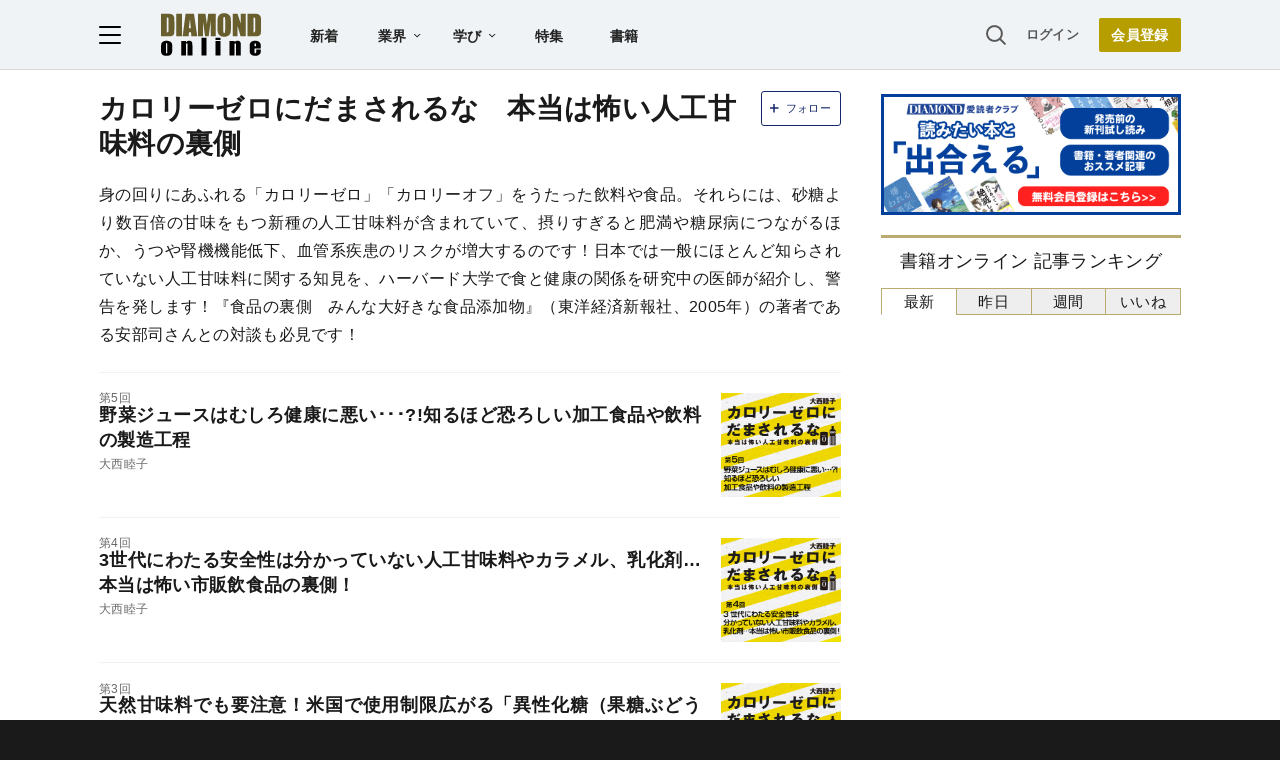

--- FILE ---
content_type: text/html; charset=utf-8
request_url: https://www.google.com/recaptcha/api2/aframe
body_size: 266
content:
<!DOCTYPE HTML><html><head><meta http-equiv="content-type" content="text/html; charset=UTF-8"></head><body><script nonce="j1xl3aefbWbVuklggYAUyA">/** Anti-fraud and anti-abuse applications only. See google.com/recaptcha */ try{var clients={'sodar':'https://pagead2.googlesyndication.com/pagead/sodar?'};window.addEventListener("message",function(a){try{if(a.source===window.parent){var b=JSON.parse(a.data);var c=clients[b['id']];if(c){var d=document.createElement('img');d.src=c+b['params']+'&rc='+(localStorage.getItem("rc::a")?sessionStorage.getItem("rc::b"):"");window.document.body.appendChild(d);sessionStorage.setItem("rc::e",parseInt(sessionStorage.getItem("rc::e")||0)+1);localStorage.setItem("rc::h",'1768884282539');}}}catch(b){}});window.parent.postMessage("_grecaptcha_ready", "*");}catch(b){}</script></body></html>

--- FILE ---
content_type: text/html; charset=utf-8
request_url: https://diamond.jp/list/static/load_content/ranking?data=sub-hourly_books5
body_size: 378
content:
<div class="list-box ranking">
  <a id="ranking-hourly/books-1" href="/articles/-/381742">
    <div class="item-text">
      <div class="sub category">チームプレーの天才</div>
      <div class="item-title">職場で孤立する人が無意識に使っている「他人をイラつかせる言葉」・ワースト1</div>
    </div>
  </a>
  <a id="ranking-hourly/books-2" href="/articles/-/381728">
    <div class="item-text">
      <div class="sub category">大丈夫じゃないのに大丈夫なふりをした</div>
      <div class="item-title">近くにいると不快な気分になる人の特徴・ワースト1</div>
    </div>
  </a>
  <a id="ranking-hourly/books-3" href="/articles/-/381628">
    <div class="item-text">
      <div class="sub category">ぶっちゃけ相続【増補改訂版】</div>
      <div class="item-title">税務署が絶対許さない「タンス預金」のNG行動とは？</div>
    </div>
  </a>
  <a id="ranking-hourly/books-4" href="/articles/-/381646">
    <div class="item-text">
      <div class="sub category">第3の時間 デンマークで学んだ、短く働き、人生を豊かに変える時間術</div>
      <div class="item-title">「え、これで働き過ぎ？」短時間労働の国デンマーク人が考える「妥当な労働時間」とは</div>
    </div>
  </a>
  <a id="ranking-hourly/books-5" href="/articles/-/381741">
    <div class="item-text">
      <div class="sub category">求めない練習　絶望の哲学者ショーペンハウアーの幸福論</div>
      <div class="item-title">知能が高いほど、社会性に欠ける場合が多く、人間関係に興味を持てず、自分の関心事に没頭する人が多い</div>
    </div>
  </a>
</div>


--- FILE ---
content_type: application/javascript
request_url: https://api.ipify.org/?format=jsonp&callback=getIP
body_size: -50
content:
getIP({"ip":"3.145.79.97"});

--- FILE ---
content_type: text/javascript
request_url: https://rumcdn.geoedge.be/7be43ed0-1399-41ac-8312-d295ab48dced/grumi.js
body_size: 58925
content:
var grumiInstance = window.grumiInstance || { q: [] };
(function createInstance (window, document, options = { shouldPostponeSample: false }) {
	!function r(i,o,a){function s(n,e){if(!o[n]){if(!i[n]){var t="function"==typeof require&&require;if(!e&&t)return t(n,!0);if(c)return c(n,!0);throw new Error("Cannot find module '"+n+"'")}e=o[n]={exports:{}};i[n][0].call(e.exports,function(e){var t=i[n][1][e];return s(t||e)},e,e.exports,r,i,o,a)}return o[n].exports}for(var c="function"==typeof require&&require,e=0;e<a.length;e++)s(a[e]);return s}({1:[function(e,t,n){var r=e("./config.js"),i=e("./utils.js");t.exports={didAmazonWin:function(e){var t=e.meta&&e.meta.adv,n=e.preWinningAmazonBid;return n&&(t=t,!i.isEmptyObj(r.amazonAdvIds)&&r.amazonAdvIds[t]||(t=e.tag,e=n.amzniid,t.includes("apstag.renderImp(")&&t.includes(e)))},setAmazonParametersToSession:function(e){var t=e.preWinningAmazonBid;e.pbAdId=void 0,e.hbCid=t.crid||"N/A",e.pbBidder=t.amznp,e.hbCpm=t.amznbid,e.hbVendor="A9",e.hbTag=!0}}},{"./config.js":5,"./utils.js":24}],2:[function(e,t,n){var l=e("./session"),r=e("./urlParser.js"),m=e("./utils.js"),i=e("./domUtils.js").isIframe,f=e("./htmlParser.js"),g=e("./blackList").match,h=e("./ajax.js").sendEvent,o=".amazon-adsystem.com",a="/dtb/admi",s="googleads.g.doubleclick.net",e="/pagead/",c=["/pagead/adfetch",e+"ads"],d=/<iframe[^>]*src=['"]https*:\/\/ads.\w+.criteo.com\/delivery\/r\/.+<\/iframe>/g,u={};var p={adsense:{type:"jsonp",callbackName:"a"+ +new Date,getJsUrl:function(e,t){return e.replace("output=html","output=json_html")+"&callback="+t},getHtml:function(e){e=e[m.keys(e)[0]];return e&&e._html_},shouldRender:function(e){var e=e[m.keys(e)[0]],t=e&&e._html_,n=e&&e._snippet_,e=e&&e._empty_;return n&&t||e&&t}},amazon:{type:"jsonp",callbackName:"apstag.renderImp",getJsUrl:function(e){return e.replace("/admi?","/admj?").replace("&ep=%7B%22ce%22%3A%221%22%7D","")},getHtml:function(e){return e.html},shouldRender:function(e){return e.html}},criteo:{type:"js",getJsHtml:function(e){var t,n=e.match(d);return n&&(t=(t=n[0].replace(/iframe/g,"script")).replace(/afr.php|display.aspx/g,"ajs.php")),e.replace(d,t)},shouldRender:function(e){return"loading"===e.readyState}}};function y(e){var t,n=e.url,e=e.html;return n&&((n=r.parse(n)).hostname===s&&-1<c.indexOf(n.pathname)&&(t="adsense"),-1<n.hostname.indexOf(o))&&-1<n.pathname.indexOf(a)&&(t="amazon"),(t=e&&e.match(d)?"criteo":t)||!1}function v(r,i,o,a){e=i,t=o;var e,t,n,s=function(){e.src=t,h({type:"adfetch-error",meta:JSON.stringify(l.meta)})},c=window,d=r.callbackName,u=function(e){var t,n=r.getHtml(e),e=(l.bustedUrl=o,l.bustedTag=n,r.shouldRender(e));t=n,(t=f.parse(t))&&t.querySelectorAll&&(t=m.map(t.querySelectorAll("[src], [href]"),function(e){return e.src||e.href}),m.find(t,function(e){return g(e).match}))&&h({type:"adfetch",meta:JSON.stringify(l.meta)}),!a(n)&&e?(t=n,"srcdoc"in(e=i)?e.srcdoc=t:((e=e.contentWindow.document).open(),e.write(t),e.close())):s()};for(d=d.split("."),n=0;n<d.length-1;n++)c[d[n]]={},c=c[d[n]];c[d[n]]=u;var u=r.getJsUrl(o,r.callbackName),p=document.createElement("script");p.src=u,p.onerror=s,p.onload=function(){h({type:"adfetch-loaded",meta:JSON.stringify(l.meta)})},document.scripts[0].parentNode.insertBefore(p,null)}t.exports={shouldBust:function(e){var t,n=e.iframe,r=e.url,e=e.html,r=(r&&n&&(t=i(n)&&!u[n.id]&&y({url:r}),u[n.id]=!0),y({html:e}));return t||r},bust:function(e){var t=e.iframe,n=e.url,r=e.html,i=e.doc,o=e.inspectHtml;return"jsonp"===(e=p[y(e)]).type?v(e,t,n,o):"js"===e.type?(t=i,n=r,i=(o=e).getJsHtml(n),l.bustedTag=n,!!o.shouldRender(t)&&(t.write(i),!0)):void 0},checkAndBustFriendlyAmazonFrame:function(e,t){(e=e.defaultView&&e.defaultView.frameElement&&e.defaultView.frameElement.id)&&e.startsWith("apstag")&&(l.bustedTag=t)}}},{"./ajax.js":3,"./blackList":4,"./domUtils.js":8,"./htmlParser.js":13,"./session":21,"./urlParser.js":23,"./utils.js":24}],3:[function(e,t,n){var i=e("./utils.js"),o=e("./config.js"),r=e("./session.js"),a=e("./domUtils.js"),s=e("./jsUtils.js"),c=e("./methodCombinators.js").before,d=e("./tagSelector.js").getTag,u=e("./constants.js"),e=e("./natives.js"),p=e.fetch,l=e.XMLHttpRequest,m=e.Request,f=e.TextEncoder,g=e.postMessage,h=[];function y(e,t){e(t)}function v(t=null){i.forEach(h,function(e){y(e,t)}),h.push=y}function b(e){return e.key=r.key,e.imp=e.imp||r.imp,e.c_ver=o.c_ver,e.w_ver=r.wver,e.w_type=r.wtype,e.b_ver=o.b_ver,e.ver=o.ver,e.loc=location.href,e.ref=document.referrer,e.sp=r.sp||"dfp",e.cust_imp=r.cust_imp,e.cust1=r.meta.cust1,e.cust2=r.meta.cust2,e.cust3=r.meta.cust3,e.caid=r.meta.caid,e.scriptId=r.scriptId,e.crossOrigin=!a.isSameOriginWin(top),e.debug=r.debug,"dfp"===r.sp&&(e.qid=r.meta.qid),e.cdn=o.cdn||void 0,o.accountType!==u.NET&&(e.cid=r.meta&&r.meta.cr||123456,e.li=r.meta.li,e.ord=r.meta.ord,e.ygIds=r.meta.ygIds),e.at=o.accountType.charAt(0),r.hbTag&&(e.hbTag=!0,e.hbVendor=r.hbVendor,e.hbCid=r.hbCid,e.hbAdId=r.pbAdId,e.hbBidder=r.pbBidder,e.hbCpm=r.hbCpm,e.hbCurrency=r.hbCurrency),"boolean"==typeof r.meta.isAfc&&(e.isAfc=r.meta.isAfc,e.isAmp=r.meta.isAmp),r.meta.hasOwnProperty("isEBDA")&&"%"!==r.meta.isEBDA.charAt(0)&&(e.isEBDA=r.meta.isEBDA),r.pimp&&"%_pimp%"!==r.pimp&&(e.pimp=r.pimp),void 0!==r.pl&&(e.preloaded=r.pl),e.site=r.site||a.getTopHostname(),e.site&&-1<e.site.indexOf("safeframe.googlesyndication.com")&&(e.site="safeframe.googlesyndication.com"),e.isc=r.isc,r.adt&&(e.adt=r.adt),r.isCXM&&(e.isCXM=!0),e.ts=+new Date,e.bdTs=o.bdTs,e}function w(t,n){var r=[],e=i.keys(t);return void 0===n&&(n={},i.forEach(e,function(e){void 0!==t[e]&&void 0===n[e]&&r.push(e+"="+encodeURIComponent(t[e]))})),r.join("&")}function E(e){e=i.removeCaspr(e),e=r.doubleWrapperInfo.isDoubleWrapper?i.removeWrapperXMP(e):e;return e=4e5<e.length?e.slice(0,4e5):e}function j(t){return function(){var e=arguments[0];return e.html&&(e.html=E(e.html)),e.tag&&(e.tag=E(e.tag)),t.apply(this,arguments)}}e=c(function(e){var t;e.hasOwnProperty("byRate")&&!e.byRate||(t=a.getAllUrlsFromAllWindows(),"sample"!==e.r&&"sample"!==e.bdmn&&t.push(e.r),e[r.isPAPI&&"imaj"!==r.sp?"vast_content":"tag"]=d(),e.urls=JSON.stringify(t),e.hc=r.hc,e.vastUrls=JSON.stringify(r.vastUrls),delete e.byRate)}),c=c(function(e){e.meta=JSON.stringify(r.meta),e.client_size=r.client_size});function O(e,t){var n=new l;n.open("POST",e),n.setRequestHeader("Content-type","application/x-www-form-urlencoded"),n.send(w(t))}function A(t,e){return o=e,new Promise(function(t,e){var n=(new f).encode(w(o)),r=new CompressionStream("gzip"),i=r.writable.getWriter();i.write(n),i.close(),new Response(r.readable).arrayBuffer().then(function(e){t(e)}).catch(e)}).then(function(e){e=new m(t,{method:"POST",body:e,mode:"no-cors",headers:{"Content-type":"application/x-www-form-urlencoded","Accept-Language":"gzip"}});p(e)});var o}function T(e,t){p&&window.CompressionStream?A(e,t).catch(function(){O(e,t)}):O(e,t)}function _(e,t){r.hasFrameApi&&!r.frameApi?g.call(r.targetWindow,{key:r.key,request:{url:e,data:t}},"*"):T(e,t)}r.frameApi&&r.targetWindow.addEventListener("message",function(e){var t=e.data;t.key===r.key&&t.request&&(T((t=t.request).url,t.data),e.stopImmediatePropagation())});var I,x={};function k(r){return function(n){h.push(function(e){if(e&&e(n),n=b(n),-1!==r.indexOf(o.reportEndpoint,r.length-o.reportEndpoint.length)){var t=r+w(n,{r:!0,html:!0,ts:!0});if(!0===x[t]&&!(n.rbu||n.is||3===n.rdType||n.et))return}x[t]=!0,_(r,n)})}}let S="https:",C=S+o.apiUrl+o.reportEndpoint;t.exports={sendInit:s.once(c(k(S+o.apiUrl+o.initEndpoint))),sendReport:e(j(k(S+o.apiUrl+o.reportEndpoint))),sendError:k(S+o.apiUrl+o.errEndpoint),sendDebug:k(S+o.apiUrl+o.dbgEndpoint),sendStats:k(S+o.apiUrl+(o.statsEndpoint||"stats")),sendEvent:(I=k(S+o.apiUrl+o.evEndpoint),function(e,t){var n=o.rates||{default:.004},t=t||n[e.type]||n.default;Math.random()<=t&&I(e)}),buildRbuReport:e(j(b)),sendRbuReport:_,processQueue:v,processQueueAndResetState:function(){h.push!==y&&v(),h=[]},setReportsEndPointAsFinished:function(){x[C]=!0},setReportsEndPointAsCleared:function(){delete x[C]}}},{"./config.js":5,"./constants.js":6,"./domUtils.js":8,"./jsUtils.js":14,"./methodCombinators.js":16,"./natives.js":17,"./session.js":21,"./tagSelector.js":22,"./utils.js":24}],4:[function(e,t,n){var d=e("./utils.js"),r=e("./config.js"),u=e("./urlParser.js"),i=r.domains,o=r.clkDomains,e=r.bidders,a=r.patterns.wildcards;var s,p={match:!1};function l(e,t,n){return{match:!0,bdmn:e,ver:t,bcid:n}}function m(e){return e.split("").reverse().join("")}function f(n,e){var t,r;return-1<e.indexOf("*")?(t=e.split("*"),r=-1,d.every(t,function(e){var e=n.indexOf(e,r+1),t=r<e;return r=e,t})):-1<n.indexOf(e)}function g(e,t,n){return d.find(e,t)||d.find(e,n)}function h(e){return e&&"1"===e.charAt(0)}function c(c){return function(e){var n,r,i,e=u.parse(e),t=e&&e.hostname,o=e&&[e.pathname,e.search,e.hash].join("");if(t){t=[t].concat((e=(e=t).split("."),d.fluent(e).map(function(e,t,n){return n.shift(),n.join(".")}).val())),e=d.map(t,m),t=d.filter(e,function(e){return void 0!==c[e]});if(t&&t.length){if(e=d.find(t,function(e){return"string"==typeof c[e]}))return l(m(e),c[e]);var a=d.filter(t,function(e){return"object"==typeof c[e]}),s=d.map(a,function(e){return c[e]}),e=d.find(s,function(t,e){return r=g(d.keys(t),function(e){return f(o,e)&&h(t[e])},function(e){return f(o,e)}),n=m(a[e]),""===r&&(e=s[e],i=l(n,e[r])),r});if(e)return l(n,e[r],r);if(i)return i}}return p}}function y(e){e=e.substring(2).split("$");return d.map(e,function(e){return e.split(":")[0]})}t.exports={match:function(e,t){var n=c(i);return t&&"IFRAME"===t.toUpperCase()&&(t=c(o)(e)).match?(t.rdType=2,t):n(e)},matchHB:(s=c(e),function(e){var e=e.split(":"),t=e[0],e=e[1],e="https://"+m(t+".com")+"/"+e,e=s(e);return e.match&&(e.bdmn=t),e}),matchAgainst:c,matchPattern:function(t){var e=g(d.keys(a),function(e){return f(t,e)&&h(a[e])},function(e){return f(t,e)});return e?l("pattern",a[e],e):p},isBlocking:h,getTriggerTypes:y,removeTriggerType:function(e,t){var n,r=(i=y(e.ver)).includes(t),i=1<i.length;return r?i?(e.ver=(n=t,(r=e.ver).length<2||"0"!==r[0]&&"1"!==r[0]||"#"!==r[1]||(i=r.substring(0,2),1===(t=r.substring(2).split("$")).length)?r:0===(r=t.filter(function(e){var t=e.indexOf(":");return-1===t||e.substring(0,t)!==n})).length?i.slice(0,-1):i+r.join("$")),e):p:e}}},{"./config.js":5,"./urlParser.js":23,"./utils.js":24}],5:[function(e,t,n){t.exports={"ver":"0.1","b_ver":"0.5.480","blocking":true,"rbu":0,"silentRbu":0,"signableHosts":[],"onRbu":1,"samplePercent":0,"debug":true,"accountType":"publisher","impSampleRate":0.007,"statRate":0.05,"apiUrl":"//gw.geoedge.be/api/","initEndpoint":"init","reportEndpoint":"report","statsEndpoint":"stats","errEndpoint":"error","dbgEndpoint":"debug","evEndpoint":"event","filteredAdvertisersEndpoint":"v1/config/filtered-advertisers","rdrBlock":true,"ipUrl":"//rumcdn.geoedge.be/grumi-ip.js","altTags":[],"hostFilter":[],"maxHtmlSize":0.4,"reporting":true,"advs":{},"creativeWhitelist":{},"heavyAd":false,"cdn":"cloudfront","domains":{"ten.dferuza.10z.2eybzhxerhgbjgca-rle":"1#1:64519","moc.xmznel.2s":"1#1:64519","emag.lrb":"1#1:64519","ur.trcpcsd.rc":"1#1:64519","orp.peewseruces":"1#1:64519","ten.tnorfduolc.hdr30wt8ptlk1d":"1#1:64519","moc.yy2ka.ndc":"1#1:64519","zyx.c0i":"1#1:64519","moc.musuw.ndc":"1#1:64519","ten.dferuza.10z.xafewf3eed7dxbdd-vic":"1#1:64519","moc.buhtsitpab":"1#1:64519","ecaps.bewpot":"1#1:64519","moc.daeha-tseb":"1#1:64519","moc.enohcetndc":"1#1:64519","moc.elytsyhtlaeheb":"1#1:64519","moc.aeesud":"1#1:64519","moc.pezpmjcm":"1#1:64519","moc.dib-yoj.ed-pmi-vda":"1#1:64519","tser.icarfdiulf":"1#1:64519","tser.modirotri":"1#1:64519","tser.ziffutecim":"1#1:64519","orp.ottosccoer":"1#1:64519","tser.sednuabirt":"1#1:64519","tser.muehrrganu":"1#1:64519","tser.ahgopoeht":"1#1:64519","ten.611166bm.www":"1#1:64519","ppa.naecolatigidno.yhpiz-retsamagoy":"1#1:64519","moc.draugllawlatigid.gb60hd37ccbuhgsd5m5d":"1#1:64519","pohs.searmoh":"1#1:64519","ecaps.oyrnips":"1#1:64519","us.oyarqx":"1#1:64519","moc.kayaknitsa":"1#1:64519","tser.immurviuca":"1#1:64519","moc.otebx8.ppa":"1#1:64519","tser.trabaanayc":"1#1:64519","tser.vednuffarg":"1#1:64519","moc.sbalsoilehartun":"1#1:64519","tser.erffaweton":"1#1:64519","kcilc.setneilc-sosiva.acnaruges":"1#1:64519","moc.eslupesworbitnegavurt.r3qw":"1#1:64519","moc.wqurpfig-selirrebdliw":"1#1:64519","ppa.naecolatigidno.yg8ad-su-htiw-agoy":"1#1:64519","moc.kcolmaes":"1#1:64519","moc.sgnivas-negtxen":"1#1:64519","moc.remagehtnai":"1#1:64519","ppa.yfilten.f9fab54b-45518091106202-taigalp-eralfduolc":"1#1:64519","ppa.yfilten.f5214b16-93048091106202-taigalp-eralfduolc":"1#1:64519","ppa.yfilten.fbdeb2a6-32200191106202-taigalp-eralfduolc":"1#1:64519","orp.lfaeltitna":"1#1:64519","ur.osloohcs":"1#1:64519","moc.ppaukoreh.465f7831ee49-1bew-hsif-rats":"1#1:64519","ur.ngisedorp-sm":"1#1:64519","etis.tsercxyrov":"1#1:64519","ur.nark-krapotva":"1#1:64519","latigid.xemep-esrup":"1#1:64519","moc.opmilopmacgnippohsatsivni":"1#1:64519","moc.808tnithserf":"1#1:64519","gs.egnellahcand":"1#1:64519","moc.rotadilav-lmth-evil":"1#1:64519","moc.pihsrepelgguolb":"1#1:64519","etis.erehpsetingi":"1#1:64519","dlrow.oxemirolys":"1#1:64519","etis.dulasoculg":"1#1:64519","cc.350lpaport":"1#1:64519","moc.kpaquos":"1#1:64519","dlrow.redisniia.swen-ku":"1#1:64519","moc.golbotsevol.onaimo":"1#1:64519","moc.slaedregiflihymmot":"1#1:64519","moc.tsohaidemvrs":"1#1:64519","moc.sreverofyromem.latrop":"1#1:64519","kcilc.teslut":"1#1:64519","moc.lacsif-hsac":"1#1:64519","orp.lddasfonom":"1#1:64519","moc.potswenbuh":"1#1:64519","ppa.naecolatigidno.g94do-4-ppa-eltrut-aes":"1#1:64519","moc.sehcnineveleoxe":"1#1:64519","pot.amla-reteew-stiaw":"1#1:64519","moc.sulpyromemorp":"1#1:64519","etis.onihsasum-ogib":"1#1:64519","moc.srethguadfoebirt":"1#1:64519","ur.orpvonivtil":"1#1:64519","gro.etisehcin.arativ":"1#1:64519","moc.atcontsul":"1#1:64519","moc.cllecivresgninaelcsdeer":"1#1:64519","moc.tenerevocsidpot.apl":"1#1:64519","moc.golbesuaidem.apl":"1#1:64519","ur.1srukenilno":"1#1:64519","moc.gnifrus-tsaf.psd":"1#1:64519","moc.evawreviri":"1#1:64519","moc.sgtvo":"1#1:64519","enilno.dnimlacigol.tsaesu-btr":"1#1:64519","moc.ruzah-konib.3rt":"1#1:64519","moc.osuogooed.nemhenba":"1#1:64519","moc.hsilbupdagnitekram":"1#1:64519","moc.oitesiw.nemhenba":"1#1:64519","ecaps.zkzr24vbli":"1#1:64519","enilno.kcartgma.kcart":"1#1:64519","cc.lllla4nuf.yalp":"1#1:64519","moc.sgtke":"1#1:64519","moc.tsez-ocip":"1#1:64519","moc.lessuoreicul":"1#1:64519","moc.ecarsussap.067965-tsetal":"1#1:64519","ten.tnorfduolc.zjnukhvghq9o2d":"1#1:64519","moc.danosiof.st":"1#1:64519","knil.ppa.ifos":"1#1:64519","moc.buhewotbew.apl":"1#1:64519","oi.sppareniatnoceruza.sutsae.e90947fd-rewolfder.we67584nkrio":"1#1:64519","tser.uorcsedurp":"1#1:64519","tser.reserelper":"1#1:64519","moc.decwwir":"1#1:64519","ur.qnfdt":"1#1:64519","tser.etulpincet":"1#1:64519","moc.latrophtlaehdetsurt.www":"1#1:64519","etis.lativnredom.www":"1#1:64519","pohs.orp3jw.www":"1#1:64519","ppa.naecolatigidno.hobei-ppa-hsifyllej-moolb-agoy":"1#1:64519","enilno.umenomotipezepexifem":"1#1:64519","etis.serutamytic":"1#1:64519","moc.lartnecyliadndnert.81":"1#1:64519","tser.acnirrubba":"1#1:64519","tser.abatscavib":"1#1:64519","moc.oemoxqua":"1#1:64519","tser.rettucopac":"1#1:64519","tser.ccoiclacic":"1#1:64519","moc.spitsgnivasyliad":"1#1:64519","tser.nacninoped":"1#1:64519","tser.arposguffe":"1#1:64519","ecaps.hsiledaj.fni":"1#1:64519","tser.gelidorbmi":"1#1:64519","tser.lbramliser":"1#1:64519","tser.ratirnorgs":"1#1:64519","tser.elevszercs":"1#1:64519","ur.ptgov":"1#1:64519","moc.rgoalv":"1#1:64519","moc.yfipohsym.euqituob-tfig-exul":"1#1:64519","ppa.yfilten.5dbedec3-02908091106202-taigalp-eralfduolc":"1#1:64519","ppa.yfilten.eb3d6046-55048091106202-taigalp-eralfduolc":"1#1:64519","ppa.yfilten.6671e5ab-85248091106202-taigalp-eralfduolc":"1#1:64519","oi.sppareniatnoceruza.tsaenapaj.44fe05fe-ffilcelbaeerga.h5uenewrociu":"1#1:64519","ten.etis-taerg.arativ":"1#1:64519","zyx.rotacidni-hsac":"1#1:64519","ur.81enilasark":"1#1:64519","moc.abuzusayog":"1#1:64519","moc.etageledroferiugcm":"1#1:64519","moc.utasrebokoj":"1#1:64519","moc.hsiwelom":"1#1:64519","ur.retsam-hcetforp":"1#1:64519","ac.noitcasetimgarhpoiratno":"1#1:64519","kcilc.retsilb":"1#1:64519","ur.ikehc2":"1#1:64519","pohs.elastoobdnalrebmit-su":"1#1:64519","etis.cdsacb.www":"1#1:64519","etis.rovalfemoh":"1#1:64519","moc.arexitnalemivaro":"1#1:64519","moc.bewramuktikna":"1#1:64519","moc.iaedarthtnys":"1#1:64519","moc.edklcda":"1#1:64519","orp.ockukuh":"1#1:64519","etis.etakaknab":"1#1:64519","etis.uiuoy":"1#1:64519","etis.hsurrotom":"1#1:64519","etis.mooldnaexul":"1#1:64519","moc.ppaukoreh.87695bcbc564-buhoraviq":"1#1:64519","uoyc.uchuhcetiem":"1#1:64519","moc.egarevoctifenebpleh":"1#1:64519","moc.zsobiv":"1#1:64519","moc.zavahifazah":"1#1:64519","oi.bew24.onaimo":"1#1:64519","moc.xxamomemorp":"1#1:64519","zyx.larrocardnola":"1#1:64519","ppa.naecolatigidno.683b5-ppa-eltrut-aes":"1#1:64519","yg.trohs.0apv5f":"1#1:64519","enilno.armod":"1#1:64519","ppa.yfilten.fa61a752-31008091106202-taigalp-eralfduolc":"1#1:64519","ppa.yfilten.a8981dfe-34348091106202-taigalp-eralfduolc":"1#1:64519","ppa.yfilten.4726b52f-42448091106202-taigalp-eralfduolc":"1#1:64519","ppa.yfilten.4a69c668-32859091106202-taigalp-eralfduolc":"1#1:64519","moc.latrophcetegdirb.007v8e37ccbuh0mu0n5d":"1#1:64519","moc.sulpamenicbara.am":"1#1:64519","moc.enozelibomtrams":"1#1:64519","etis.evrevlaryp":"1#1:64519","moc.cllgnitniapgnihsawerusserpnotlef":"1#1:64519","moc.trabeiz":"1#1:64519","ur.loohcs-enirambus":"1#1:64519","etis.akoagirakih-ogib":"1#1:64519","ur.morphcetnim":"1#1:64519","ecaps.vdekciw":"1#1:64519","gro.siuhtsloottegdub":"1#1:64519","wocsom.ymedacarebyc":"1#1:64519","moc.ppaukoreh.079b09f0a734-15343-dnalsi-dedraug":"1#1:64519","ten.swodniw.eroc.bew.31z.yradnoces-4110913033e3033e3033e":"1#1:64519","moc.tjf19":"1#1:64519","moc.xmeertsngised":"1#1:64519","moc.edom-dirgweiver.apl":"1#1:64519","moc.woonrohcnabew.apl":"1#1:64519","kcilc.sailekuk":"1#1:64519","dlrow.rohtler":"1#1:64519","moc.gatbm.ndc":"1#1:64519","orp.pophsup":"1#1:64519","moc.xinus-lepat.2rt":"1#1:64519","ofni.htaprider.ue-og":"1#1:64519","oi.citamdib.611sda":"1#1:64519","moc.ketuz-mivah.3rt":"1#1:64519","moc.sesulplexip.tsaesu-btr":"1#1:64519","zyx.daibompxe":"1#1:64519","ofni.og7etadpu":"1#1:64519","moc.btr-mueda.rekcart":"1#1:64519","cc.daol-lmth.5":"1#1:64519","moc.esecivrestlob.gnikcart":"1#1:64519","ofni.htaprider.8su-og":"1#1:64519","tser.aroifesreh":"1#1:64519","tser.omramgiluh":"1#1:64519","moc.ededyppah":"1#1:64519","moc.ecnarusnisojoj":"1#1:64519","ofni.unem-xob-eht-ni-kcaj":"1#1:64519","tser.inogaaccar":"1#1:64519","moc.wwelas.t":"1#1:64519","moc.tfosenivgatoodikiw.aent":"1#1:64519","moc.ppaukoreh.641e5a4e25af-wolgteiuq":"1#1:64519","enilno.eltsenrovalf":"1#1:64519","moc.1laedk":"1#1:64519","tser.dnihgauqca":"1#1:64519","tser.zlifsmulla":"1#1:64519","sbs.tolsnozama":"1#1:64519","tser.igaveuparc":"1#1:64519","tser.levajsuroc":"1#1:64519","tser.nrevsdeced":"1#1:64519","tser.hacedneped":"1#1:64519","moc.iksied":"1#1:64519","tser.tsocsucsid":"1#1:64519","tser.isrepomalg":"1#1:64519","moc.suosfig":"1#1:64519","tser.litimirfni":"1#1:64519","moc.enozakaepngised.apl":"1#1:64519","moc.noitulrednel":"1#1:64519","tser.cidarapmir":"1#1:64519","moc.yadotenilnoefasyats":"1#1:64519","tser.onargarvos":"1#1:64519","tser.hcsemorpnu":"1#1:64519","ppa.yfilten.f80e291c-65608091106202-taigalp-eralfduolc":"1#1:64519","moc.42ssenllewyliad.www":"1#1:64519","moc.orpreplehesoculg.htlaeh":"1#1:64519","ppa.yfilten.40400d11-31100191106202-taigalp-eralfduolc":"1#1:64519","moc.yrotsnamowssenlew.xm-xaluco":"1#1:64519","moc.enozlumrofhcet.apl":"1#1:64519","moc.ediuglarutanlaer":"1#1:64519","pj.hcraeser-uresagas":"1#1:64519","pohs.tawehcla":"1#1:64519","moc.yrubswerhs-yroehtegnaro":"1#1:64519","ppa.yfilten.6c3c62e7-00455191106202-taigalp-eralfduolc":"1#1:64519","ni.oc.yfirevnamuh.g6imce37ccbuh08h5n5d":"1#1:64519","etis.sgnidaerpot":"1#1:64519","evil.kuserucesderetsigercp":"1#1:64519","bulc.nzivnif":"1#1:64519","moc.tsorf-neerg":"1#1:64519","etis.egdireuqrot":"1#1:64519","etis.erehpsraeg":"1#1:64519","etis.rotcevdaor":"1#1:64519","etis.tfirdotua":"1#1:64519","moc.ppaukoreh.a50d1b58e06c-17637-erips-krats":"1#1:64519","moc.latrophcetegdirb.gbg6nd37ccbuhgnoem5d":"1#1:64519","pohs.tfigdnayot":"1#1:64519","zyx.muoyletajatnomlanas7a":"1#1:64519","ppa.naecolatigidno.kpcw3-ppa-hsifknom":"1#1:64519","uci.daerps-hsac":"1#1:64519","moc.a6202dni":"1#1:64519","moc.buhenilidem":"1#1:64519","zyx.tuokaerb-hsac":"1#1:64519","ppa.naecolatigidno.lmwym-ppa-retsyo":"1#1:64519","moc.egarevelgolbeht":"1#1:64519","ppa.naecolatigidno.wbzku-ppa-llehsaes":"1#1:64519","moc.hpmocedael":"1#1:64519","ecaps.cilrebaforp":"1#1:64519","moc.rfkainamofni":"1#1:64519","moc.fskistul":"1#1:64519","etis.uuuotian":"1#1:64519","ten.swodniw.eroc.bew.91z.1uyynolkimes":"1#1:64519","teb.777mtm.www":"1#1:64519","zyx.jhsenak":"1#1:64519","moc.sthgil-stroper-daer":"1#1:64519","zyx.etnemelcisyed":"1#1:64519","moc.ecarsussap.441075-tsetal":"1#1:64519","ten.tnorfduolc.64pgc8xmtcuu1d":"1#1:64519","oi.vdarda.ipa":"1#1:64519","ved.tpgyad":"1#1:64519","ofni.htaprider.rtluv-og":"1#1:64519","orp.buhtylana.ffa":"1#1:64519","zyx.vdaelacs.rkcrt":"1#1:64519","ofni.norfssepsz.op":"1#1:64519","moc.cisloot.sj":"1#1:64519","moc.esuohecipscitamora":"1#1:64519","moc.zkbsda":"1#1:64519","moc.aidem-sserpxeila.stessa":"1#1:64519","ten.tnorfduolc.g4pvzepdaeq1d":"1#1:64519","ofni.htaprider.9su-og":"1#1:64519","moc.8831agem":"1#1:64519","tser.lasavuidom":"1#1:64519","ofni.enilnossenmlac.or":"1#1:64519","tser.ropiderpir":"1#1:64519","moc.kniledonhcet.0ks7ld37ccbuh8mpam5d":"1#1:64519","pohs.ijdol":"1#1:64519","moc.sirakeitsirhc":"1#1:64519","moc.88nipsorom":"1#1:64519","moc.psd-ipsni":"1#1:64519","tser.ppairnedda":"1#1:64519","rb.moc.7nlatrop.omorpnoidua":"1#1:64519","tser.nocafmeloc":"1#1:64519","moc.ti.erocdnefed":"1#1:64519","enilno.xyrokrad":"1#1:64519","nuf.semagecaps.nptorf":"1#1:64519","tser.lauqsokuel":"1#1:64519","tser.retnimyalp":"1#1:64519","tser.ilgimnocir":"1#1:64519","tser.oitarucnir":"1#1:64519","tser.olsidtmraw":"1#1:64519","tser.acracragnu":"1#1:64519","ppa.naecolatigidno.mmnn6-dlo-rof-erac-ew":"1#1:64519","ppa.yfilten.fe67acd1-43218091106202-taigalp-eralfduolc":"1#1:64519","ppa.yfilten.a3e312c8-21959091106202-taigalp-eralfduolc":"1#1:64519","ppa.yfilten.a79c8b62-93100191106202-taigalp-eralfduolc":"1#1:64519","ppa.yfilten.26791cf9-00300191106202-taigalp-eralfduolc":"1#1:64519","ppa.yfilten.772e40a9-53900191106202-taigalp-eralfduolc":"1#1:64519","moc.ksatewdaer.apl":"1#1:64519","ku.reyalp-wen.www":"1#1:64519","moc.buhesruok":"1#1:64519","erots.dlorenops":"1#1:64519","ppa.naecolatigidno.vyvzf-ppa-laes":"1#1:64519","moc.inisid-amuc-raseb-gnanem":"1#1:64519","moc.sirap-ecnagele-nosiam":"1#1:64519","ur.ksmsucricorp":"1#1:64519","moc.lf052acirema":"1#1:64519","orp.euqitamuenp-deeps":"1#1:64519","etis.emoh-tpilce":"1#1:64519","erots.renrocwerb":"1#1:64519","moc.enozesir-hcet":"1#1:64519","ten.xet-ahpla":"1#1:64519","etis.avonrepus-ogib":"1#1:64519","etis.egdirevird":"1#1:64519","etis.lidmanop":"1#1:64519","etis.sixenylativ":"1#1:64519","etis.rocedelytsefil":"1#1:64519","etis.ratceneert":"1#1:64519","moc.shtapnerw":"1#1:64519","nuf.daolnwodk4":"1#1:64519","eno.draobhsad-eulb":"1#1:64519","dlrow.laxivnerot":"1#1:64519","zyx.nalanasmok":"1#1:64519","orp.sknilssecca.xtr":"1#1:64519","moc.xlpsstb":"1#1:64519","moc.reirrabfrusefas":"1#1:64519","uci.noitomdliub":"1#1:64519","ppa.yfilten.89ddfd7c-24448091106202-taigalp-eralfduolc":"1#1:64519","golb.eruphtlaeheht":"1#1:64519","enilno.yhtlaeh-nitaleg":"1#1:64519","latigid.enalssarb":"1#1:64519","moc.ehuhcsdnahdraugtaeh":"1#1:64519","etis.tfela-solcyc-llip":"1#1:64519","evil.draugbewwenerwoncp":"1#1:64519","moc.rekihsemaj":"1#1:64519","gro.colehucflanoissergnoc":"1#1:64519","ppa.naecolatigidno.5hw27-2-ppa-daehremmah":"1#1:64519","gro.buhrenrubtaf.teid":"1#1:64519","su.robrahaedi":"1#1:64519","moc.xamorpomem":"1#1:64519","sbs.apicagofajap":"1#1:64519","evil.kuytirucesevitcacp":"1#1:64519","gro.wontesermils":"1#1:64519","moc.uroferacotua.og":"1#1:64519","moc.uroferacotua":"1#1:64519","moc.latrophcetegdirb.0ef9je37ccbuhoiqan5d":"1#1:64519","moc.enozselcitra-emirp":"1#1:64519","ved.segap.re5-0pp.88b6a5f2":"1#1:64519","moc.6202dni":"1#1:64519","ten.hp33nn":"1#1:64519","pohs.orokuy":"1#1:64519","moc.xojwfiiv.s":"1#1:64519","moc.enilnosivarts":"1#1:64519","eniw.tropbewlausac":"1#1:64519","kni.niw2niw":"1#1:64519","moc.yawa-em-llor":"1#1:64519","moc.sgtke.ndc":"1#1:64519","oi.citamdib.201sda":"1#1:64519","ten.tnorfduolc.5w8s2qxrbvwy1d":"1#1:64519","moc.qqniamodniamod":"1#1:64519","ten.tnorfduolc.a7ftfuq9zux42d":"1#1:64519","moc.krowtenplehtifeneb":"1#1:64519","zyx.urnopuciovt":"1#1:64519","pot.063htapecart":"1#1:64519","pot.buhrider":"1#1:64519","teb.knilynit.ndc.z":"1#1:64519","moc.sgtvo.ndc":"1#1:64519","tser.ievnicilef":"1#1:64519","tser.urbbatamuh":"1#1:64519","tser.ccobsartni":"1#1:64519","tser.coridemuam":"1#1:64519","moc.zxj9qbp":"1#1:64519","moc.edstoorerup":"1#1:64519","orp.asuorihcat":"1#1:64519","moc.spg109":"1#1:64519","moc.zzajmrk":"1#1:64519","bulc.niwrbb.www":"1#1:64519","moc.lartnecyliadndnert.71":"1#1:64519","pohs.reffo-retniw.6202":"1#1:64519","dfc.su-em-raen-aps-ydob":"1#1:64519","tser.ofsofatnoc":"1#1:64519","tser.orpmiolpid":"1#1:64519","moc.ppaegdirbpansximatsni.pjrg":"1#1:64519","tser.tasiretnnek":"1#1:64519","tser.tigidtisop":"1#1:64519","tser.ohtroulerp":"1#1:64519","orp.ircedttair":"1#1:64519","tser.effackris":"1#1:64519","pohs.xr5ajw.www":"1#1:64519","ur.46lavirp":"1#1:64519","ppa.yfilten.86873e7c-43518091106202-taigalp-eralfduolc":"1#1:64519","zib.efilsevol.aivatco":"1#1:64519","moc.llasdnertefiltrams":"1#1:64519","moc.tiforp-noznif":"1#1:64519","ppa.yfilten.462c2651-13250191106202-taigalp-eralfduolc":"1#1:64519","moc.ometelteem":"1#1:64519","moc.xinif-hsac":"1#1:64519","moc.yddubsgnivasroines":"1#1:64519","moc.nedragrofemoh":"1#1:64519","ur.98sedoa":"1#1:64519","ur.ayella-neris":"1#1:64519","ku.oc.enizagamsrevolgod":"1#1:64519","ten.swodniw.eroc.bew.31z.as4x42esa":"1#1:64519","moc.ecnerefnocgnitekramdnaselasnhs":"1#1:64519","moc.emme-aenil.www":"1#1:64519","etis.moolbdnaraeg":"1#1:64519","kcilc.ratspart":"1#1:64519","orp.niketlugnesurtemhem":"1#1:64519","nopq.izivnif":"1#1:64519","etis.zcniksnetni":"1#1:64519","pot.gnittrow":"1#1:64519","ed.trepxe-airaniluk":"1#1:64519","moc.77niwaport.www":"1#1:64519","moc.tsezvul":"1#1:64519","moc.erutcurtsarfnilatigidesirpretne":"1#1:64519","moc.zmolk":"1#1:64519","moc.demicv":"1#1:64519","gro.reggolbi.emohoeg":"1#1:64519","ppa.naecolatigidno.8uze2-ppa-laroc":"1#1:64519","kcilc.cigolket":"1#1:64519","moc.anutednolb":"1#1:64519","evil.edserucessecivrescp":"1#1:64519","moc.ledomnoisivgolb":"1#1:64519","moc.ppaukoreh.202a1ab4c74c-2bew-hsif-rats":"1#1:64519","ten.swodniw.eroc.bew.31z.c4x42asac":"1#1:64519","ten.swodniw.eroc.bolb.zfnjoohhejpnkfshqddk6103":"1#1:64519","ur.61radel":"1#1:64519","moc.ymedacatifssorcmaet":"1#1:64519","ten.swodniw.eroc.bew.31z.4110913033e3033e3033e":"1#1:64519","golb.womsklatytrid":"1#1:64519","etis.agru.www":"1#1:64519","ten.swodniw.eroc.bew.31z.yradnoces-5110913033e3033e3033e":"1#1:64519","moc.ppaukoreh.d81fb56cdc10-89187-rot-gnimoolb":"1#1:64519","etis.tluavxinoyrk":"1#1:64519","kcilc.naelusib.ue":"1#1:64519","moc.kmoykotgnikoob":"1#1:64519","moc.buhdaereirots":"1#1:64519","moc.hsifratstnaligiv":"1#1:64519","kcilc.cirdeo":"1#1:64519","zyx.ubdstr":"1#1:64519","moc.gnifrus-tsaf":"1#1:64519","pohs.drawerxdoof":"1#1:64519","moc.a1sm.ndc":"1#1:64519","ofni.htaprider.2ue-og":"1#1:64519","moc.pohscitatseht.t":"1#1:64519","ten.tnorfduolc.oemwngu0ijm12d":"1#1:64519","su.mroftalpda.ffrt":"1#1:64519","moc.noitaunitnocgnipoordelttek":"1#1:64519","zyx.kutal-5mrex":"1#1:64519","tser.orwnuacsue":"1#1:64519","tser.atimiuopxe":"1#1:64519","tser.malhcurtsi":"1#1:64519","tser.tonegsanni":"1#1:64519","zyx.xinrevap":"1#1:64519","tser.iccusodlio":"1#1:64519","tser.uqenitnauq":"1#1:64519","enilno.qnfdt":"1#1:64519","etis.sulagkcart":"1#1:64519","moc.ppaegdirbpansximatsni.m2zz":"1#1:64519","enilno.fwfyx":"1#1:64519","etis.anakod":"1#1:64519","moc.drowuoygnix":"1#1:64519","moc.02hpgnik":"1#1:64519","moc.sdnufkapmoc":"1#1:64519","moc.sdhvkcr":"1#1:64519","kcilc.kcehctkaf":"1#1:64519","tser.nazibnevda":"1#1:64519","tser.ammarpocca":"1#1:64519","moc.esnefedtsohgduolc":"1#1:64519","tser.gerpstomed":"1#1:64519","evil.sucofyliad":"1#1:64519","em.tcetorpecived":"1#1:64519","tser.eppobinae":"1#1:64519","erots.recosstebnuf":"1#1:64519","tser.omrosaugni":"1#1:64519","moc.avrueod.pl":"1#1:64519","tser.ezlabetnom":"1#1:64519","tser.natnirotom":"1#1:64519","tser.retehimrym":"1#1:64519","tser.tlofsiteop":"1#1:64519","ur.xnihps-oiduts":"1#1:64519","tser.rpsidhcips":"1#1:64519","sotua.ecnarusni-egarevoc-elibomotua-paehc.www":"1#1:64519","ppa.naecolatigidno.ndg47-hcetirganuahs":"1#1:64519","moc.fagsunob":"1#1:64519","ppa.yfilten.b50cffff-93148091106202-taigalp-eralfduolc":"1#1:64519","ppa.yfilten.50ff2576-25358091106202-taigalp-eralfduolc":"1#1:64519","ppa.yfilten.a1228cda-52100191106202-taigalp-eralfduolc":"1#1:64519","ppa.yfilten.808712bb-05100191106202-taigalp-eralfduolc":"1#1:64519","orp.iadosaudnu":"1#1:64519","latigid.mrofpeed":"1#1:64519","evil.kuderucessecivrescp":"1#1:64519","moc.epocsbewdedaer":"1#1:64519","moc.daerdnasweiver.apl":"1#1:64519","moc.eslupabidam":"1#1:64519","pj.eciohc-ibanam":"1#1:64519","ved.segap.i31-3op.39757d82":"1#1:64519","moc.ailateprion":"1#1:64519","ur.ruot-tbb":"1#1:64519","gro.pohsymsti":"1#1:64519","gro.weivsucof.www":"1#1:64519","moc.ytfut-tigr-pmuht":"1#1:64519","enilno.sslaedagem":"1#1:64519","moc.abivaveker":"1#1:64519","bulc.tsopniam":"1#1:64519","enilno.apaxetamixanimexat":"1#1:64519","enilno.renroclaem":"1#1:64519","etis.esrevspohs":"1#1:64519","etis.etiusqbb":"1#1:64519","etis.sepicerfodlrow":"1#1:64519","dlrow.tneliiroxew":"1#1:64519","etis.tnalpexul":"1#1:64519","moc.hsibros":"1#1:64519","erots.pohsraey12yppah":"1#1:64519","uci.toom":"1#1:64519","uoyc.uchuhcetiem.www":"1#1:64519","moc.staerternavlis":"1#1:64519","niw.e889":"1#1:64519","moc.bewtibrosaidem":"1#1:64519","ni.oc.setagtcennoc.08glud37ccbuhggnlm5d":"1#1:64519","ppa.naecolatigidno.8ad7l-ppa-yargnits":"1#1:64519","kcilc.uunohegaz":"1#1:64519","mac.bebnvvnr":"1#1:64519","moc.ytrld":"1#1:64519","moc.llawesnefedlatigid.gla66e37ccbuh0p4sm5d":"1#1:64519","evil.troper-nocaeb":"1#1:64519","ppa.yfilten.74584ae3-80128091106202-taigalp-eralfduolc":"1#1:64519","etis.atroptfig":"1#1:64519","ten.seuqiremunel":"1#1:64519","dlrow.aneltud":"1#1:64519","ur.ycamitnituoba":"1#1:64519","moc.enoz-niargdaer.apl":"1#1:64519","moc.ediuglarutanerup":"1#1:64519","moc.se-golbneerg":"1#1:64519","ur.nialnoanaylsenzibbf":"1#1:64519","ur.koob-ivelairam":"1#1:64519","ten.swodniw.eroc.bew.31z.cruuganuu":"1#1:64519","oi.bew24.anora":"1#1:64519","moc.ycnegabuetisgolb":"1#1:64519","moc.maerdruolev":"1#1:64519","etis.agru":"1#1:64519","moc.plehlatsyrcecaps.dnal":"1#1:64519","ofni.evitsef":"1#1:64519","ofni.htaprider.7su-og":"1#1:64519","moc.noisufsbup-sda.b-rekcart":"1#1:64519","moc.as.krapsykcul":"1#1:64519","enilno.dnimlacigol.4v-tsaesu-btr":"1#1:64519","zyx.563ebhfewa":"1#1:64519","pohs.hcetiaor.ndc":"1#1:64519","ofni.htaprider.1su-og":"1#1:64519","moc.egnahcxesdani":"1#1:64519","ofni.htaprider.2su-og":"1#1:64519","tser.ocnontcele":"1#1:64519","tser.hcarbgreme":"1#1:64519","tser.illapydnah":"1#1:64519","tser.itucatapeh":"1#1:64519","tser.zinisimret":"1#1:64519","orp.dohodorp":"1#1:64519","kcilc.thcirebtlew":"1#1:64519","moc.cirtemdiarfatnemeriter":"1#1:64519","tser.evsidskra":"1#1:64519","moc.wolftifeb":"1#1:64519","tser.arretgatta":"1#1:64519","tser.amroftraoc":"1#1:64519","tser.ccorbupmoc":"1#1:64519","tser.nicnimasid":"1#1:64519","orp.socirgorid":"1#1:64519","tser.sivivevvos":"1#1:64519","enilno.pamedirts":"1#1:64519","moc.gnisitrevdavitciderp":"1#1:64519","pohs.zaryov":"1#1:64519","moc.yliadssenlleworuen":"1#1:64519","ppa.yfilten.3eda881d-51210191106202-taigalp-eralfduolc":"1#1:64519","kcilc.gniniart-hsac":"1#1:64519","ten.swodniw.eroc.bew.34z.unoitapoo":"1#1:64519","moc.buhrewot-bew.apl":"1#1:64519","ten.thcokeffehc":"1#1:64519","moc.ppaukoreh.6a2cfc976c07-5bew-hsif-rats":"1#1:64519","orp.dacasnocnif":"1#1:64519","ofni.yssruk-ia":"1#1:64519","enilno.ecipselpmis":"1#1:64519","ofni.orpscitylana":"1#1:64519","ofni.prw-legne":"1#1:64519","ten.swodniw.eroc.bew.91z.1uyynolkim":"1#1:64519","moc.esabecruoshtlaeh":"1#1:64519","ur.mam-latrop":"1#1:64519","moc.emagikohatam":"1#1:64519","moc.swenssolthgiewteg":"1#1:64519","moc.laicifforuotdlrowstb":"1#1:64519","ur.loohcsmuirdavk":"1#1:64519","ur.3gdpd":"1#1:64519","ur.ksrogonhcenlos-rotaukave":"1#1:64519","moc.tuobmixam":"1#1:64519","gro.rotaluclacsdarit":"1#1:64519","tser.pohszivnif":"1#1:64519","etis.nevowtfird":"1#1:64519","moc.volgapi":"1#1:64519","etis.zcemia":"1#1:64519","erots.yxalagpohshtolc":"1#1:64519","erots.pohsraey42yppah":"1#1:64519","moc.roiretni-atyam":"1#1:64519","moc.mnibkcotsia":"1#1:64519","ten.etis-taerg.onaimo":"1#1:64519","gro.reggolbi.airotserp":"1#1:64519","moc.bet-ih":"1#1:64519","ur.puorgepipylop":"1#1:64519","su.yenomfoyaweht.remotsuc":"1#1:64519","ofni.jqbsnodnem":"1#1:64519","moc.newoesile":"1#1:64519","zyx.emulov-hsac":"1#1:64519","oi.bew24.arativ":"1#1:64519","moc.iliij001.www":"1#1:64519","moc.suoiruxullatigid":"1#1:64519","moc.tseblennahcwon":"1#1:64519","moc.latrophcetegdirb.gjfe8e37ccbuh8qmvm5d":"1#1:64519","ppa.yfilten.444a2e83-35159091106202-taigalp-eralfduolc":"1#1:64519","ppa.yfilten.6d5d245b-25759091106202-taigalp-eralfduolc":"1#1:64519","moc.ogajkinakem":"1#1:64519","moc.nozartuen":"1#1:64519","ac.erehstratsssenisub":"1#1:64519","ten.swodniw.eroc.bew.31z.3110913033e3033e3033e":"1#1:64519","moc.sgnihtolc-ytfin":"1#1:64519","ur.cisumpasa":"1#1:64519","enilno.sgabdnahetot":"1#1:64519","moc.enoz-esirhcet.apl":"1#1:64519","ten.swodniw.eroc.bew.31z.7110913033e3033e3033e":"1#1:64519","ten.swodniw.eroc.bolb.ziterxkunvebblpcnfhd5203":"1#1:64519","moc.su.edoc-omorp-teboor":"1#1:64519","moc.tenerevocsidpot":"1#1:64519","ppa.naecolatigidno.ycptz-ppa-hsifrats":"1#1:64519","ten.swodniw.eroc.bew.91z.1uyynolkimfe":"1#1:64519","moc.knarniftrams.og":"1#1:64519","oi.citamdib.502sda":"1#1:64519","evil.eciovamzalp":"1#1:64519","moc.oeevo.sda.401sda":"1#1:64519","ur.ffoknit.ndc-tenartxe":"1#1:64519","pohs.ynnusolleh":"1#1:64519","pot.edondib.buekrt":"1#1:64519","moc.dnmbs.ue.bi":"1#1:64519","moc.lairteerflla.2v":"1#1:64519","lol.axryui.sppa":"1#1:64519","moc.owthcraeselpmasym.dnif":"1#1:64519","tser.amuerrepyh":"1#1:64519","moc.topsgolb.401ecnanifssenisubenilno":"1#1:64519","tser.itseroidar":"1#1:64519","tser.iriuqaplas":"1#1:64519","tser.attedlosir":"1#1:64519","moc.rednerno.xeladnalpeews":"1#1:64519","tser.zividtnevs":"1#1:64519","moc.semagcpnatit":"1#1:64519","tser.nargsrednu":"1#1:64519","moc.ppaukoreh.c00091b0e559-47543-llota-etinifni":"1#1:64519","uci.dartmuelortep.trats":"1#1:64519","gro.roxevtessa":"1#1:64519","ppa.naecolatigidno.eqhex-ppa-diuqs":"1#1:64519","moc.kniledonhcet.g1gdgd37ccbuhgeu4m5d":"1#1:64519","moc.95rtsadak":"1#1:64519","ni.oc.kcilctobor.0stbkd37ccbuh0969m5d":"1#1:64519","moc.asuretnuhselpmas.61":"1#1:64519","ten.senildaehhtlaeh.ua":"1#1:64519","tser.opsidicsab":"1#1:64519","tser.etnocrtnoc":"1#1:64519","kcilc.lootrebyc":"1#1:64519","tser.ercesttorg":"1#1:64519","moc.lbngwqdk":"1#1:64519","tser.rbmolivnir":"1#1:64519","tser.gillaepoir":"1#1:64519","etis.aroxei":"1#1:64519","ppa.yfilten.4d0f5837-00148091106202-taigalp-eralfduolc":"1#1:64519","ppa.yfilten.83590cc5-92421191106202-taigalp-eralfduolc":"1#1:64519","moc.ebivihcteks":"1#1:64519","moc.ecapsdlobswen":"1#1:64519","ppa.naecolatigidno.9wn7s-ppa-daehremmah":"1#1:64519","enilno.ozpin":"1#1:64519","moc.gnimaggnarig":"1#1:64519","moc.diarbswollofyllacificeps":"1#1:64519","su.yliadsucofdnert":"1#1:64519","pohs.elastoobdnalrebmit-su.www":"1#1:64519","etis.eracfrutemoh":"1#1:64519","etis.snoitailiffa.ipa":"1#1:64519","moc.sagaznesereviv":"1#1:64519","evil.dleihsbewwenerwoncp":"1#1:64519","orp.kukuharobya":"1#1:64519","etis.egdiretingi":"1#1:64519","erots.raazabtsen":"1#1:64519","etis.dooftepcinagro":"1#1:64519","etis.semilsahctam":"1#1:64519","erots.pohsraey22yppah":"1#1:64519","evil.kuserucesniamodcp":"1#1:64519","ed.eysah":"1#1:64519","ni.oc.yfirevnamuh.0vnjnd37ccbuh8hafm5d":"1#1:64519","moc.ydecul":"1#1:64519","ten.aidemaropsaid.wonnioj":"1#1:64519","gro.draob-ym.potneuq":"1#1:64519","moc.nmnoitcurtsnocjt.www":"1#1:64519","moc.newkcab":"1#1:64519","moc.llawesnefedlatigid.gmg66e37ccbuhg15sm5d":"1#1:64519","ten.swodniw.eroc.bew.61z.jjhhseea":"1#1:64519","moc.yadottsebtsacdaorb":"1#1:64519","moc.laicnanif-noznif":"1#1:64519","moc.xwlfngised.apl":"1#1:64519","moc.anutenacra":"1#1:64519","moc.buhrewot-bew":"1#1:64519","moc.niwtebtabo":"1#1:64519","moc.ppaukoreh.683742fcb16a-31546-yenruoj-sseleman":"1#1:64519","moc.lutnam-ikohnapot":"1#1:64519","ten.swodniw.eroc.bolb.aruvvnonmeefpsijanhd2103":"1#1:64519","moc.htlaehsnem-emirp":"1#1:64519","su.peekhsalf":"1#1:64519","moc.esiwsucofeht":"1#1:64519","bulc.buh-feiler-idep":"1#1:64519","moc.spuetirwcesofni":"1#1:64519","moc.noskcirekcire":"1#1:64519","moc.ppaeerfytinifni.potneuq":"1#1:64519","ten.swodniw.eroc.bew.31z.6110913033e3033e3033e":"1#1:64519","su.troperlartuen":"1#1:64519","ur.ecilrebaf":"1#1:64519","moc.scitsalpitagarp":"1#1:64519","ppa.naecolatigidno.d2vj4-ppa-krahs":"1#1:64519","moc.dirgaidemwolf":"1#1:64519","pohs.wtoudoudip":"1#1:64519","ten.dferuza.10z.metg5hyevhdfuead-yrc":"1#1:64519","gro.senildaehhtlaeh":"1#1:64519","evil.sllawnajortitna":"1#1:64519","ofni.htaprider.4su-og":"1#1:64519","moc.3ta3rg-os":"1#1:64519","ten.hcetiaor.gnikcart":"1#1:64519","au.777":"1#1:64519","tser.egnirelbme":"1#1:64519","tser.oppalletni":"1#1:64519","tser.ilarpillim":"1#1:64519","tser.akkusitlom":"1#1:64519","tser.solodetrap":"1#1:64519","moc.sunob-ezirp":"1#1:64519","tser.ecrussoper":"1#1:64519","ur.fwfyx":"1#1:64519","etis.toprehrab":"1#1:64519","pohs.snoitulosbewmva":"1#1:64519","moc.kniledonhcet.gon4ld37ccbuh8rham5d":"1#1:64519","tser.irolflabba":"1#1:64519","tser.taitsmubla":"1#1:64519","tser.tagirtumma":"1#1:64519","tser.tsaiptorra":"1#1:64519","tser.mospiannoc":"1#1:64519","tser.issujsipoc":"1#1:64519","tser.oibittupmi":"1#1:64519","tser.fikocaipmi":"1#1:64519","tser.tsalprofni":"1#1:64519","kcilc.oneravswen":"1#1:64519","tser.allodtaerp":"1#1:64519","tser.osnoctenep":"1#1:64519","tser.ouffaiserp":"1#1:64519","tser.pmartcsugs":"1#1:64519","ten.enoz-yalp-muimerp.pivniaps":"1#1:64519","tser.edneblhats":"1#1:64519","tser.segidohsnu":"1#1:64519","moc.buhecnadiugssenllew":"1#1:64519","ppa.naecolatigidno.vrroo-ppa-nihplod":"1#1:64519","enilno.yotybbuc":"1#1:64519","gnitekram.scitilanaoes":"1#1:64519","ppa.yfilten.ddfb167d-92148091106202-taigalp-eralfduolc":"1#1:64519","moc.zibnif-hsac":"1#1:64519","gro.taerg-si.anora":"1#1:64519","pj.elaselohwuojiloj":"1#1:64519","moc.omajoweluyug":"1#1:64519","moc.orpsudilav":"1#1:64519","zib.swenhtlaeh742":"1#1:64519","moc.gatsnatpac":"1#1:64519","ur.rac-rks":"1#1:64519","etis.rettalpemoh":"1#1:64519","ten.swodniw.eroc.bew.31z.2rorresoinajht61":"1#1:64519","moc.esir-revelc":"1#1:64519","enilno.ssenippahfosterces":"1#1:64519","enilno.shtolctrams":"1#1:64519","etis.rasauq-ogib":"1#1:64519","orp.repotnakres":"1#1:64519","erots.dnertenoz":"1#1:64519","moc.ifofo":"1#1:64519","moc.latrophcetegdirb.02f80e37ccbuh8m5nm5d":"1#1:64519","etis.searikot":"1#1:64519","moc.ylnoilc":"1#1:64519","ppa.yfilten.ec5b3634-24757091106202-taigalp-eralfduolc":"1#1:64519","ppa.yfilten.0ccaf961-85348091106202-taigalp-eralfduolc":"1#1:64519","moc.ilijtebniw.awp":"1#1:64519","etis.ytuaebswen":"1#1:64519","ppa.yfilten.99da6491-15441191106202-taigalp-eralfduolc":"1#1:64519","moc.daerdnasweiver":"1#1:64519","moc.snanif-hsac":"1#1:64519","moc.sulpohrap":"1#1:64519","ppa.naecolatigidno.eiuvv-ppa-hsifrats":"1#1:64519","moc.10ekatspivqbb":"1#1:64519","moc.laudividnikle":"1#1:64519","etis.hcetaremyz":"1#1:64519","moc.desutaesatidneb":"1#1:64519","ten.ainak":"1#1:64519","us.elyzqv":"1#1:64519","gro.noitadnuofhcaertuoelbaniatsus":"1#1:64519","gro.uoysekil.onaimo":"1#1:64519","moc.gusek.airotiv":"1#1:64519","ten.swodniw.eroc.bew.31z.yradnoces-6110913033e3033e3033e":"1#1:64519","moc.buhzzubdar.apl":"1#1:64519","moc.acemirproines":"1#1:64519","moc.ihzoagdq":"1#1:64519","moc.sedittfardbew.apl":"1#1:64519","moc.rraegatsiver":"1#1:64519","pohs.ecnerefertenbew6202":"1#1:64519","moc.sfbnoaspp":"1#1:64519","pot.xelfdib.gskt":"1#1:64519","moc.ecarsussap.347965-tsetal":"1#1:64519","ofni.htaprider.capa-og":"1#1:64519","moc.aidemlatigidytiliga.4v-ue-btr":"1#1:64519","moc.gatbm":"1#1:64519","moc.semit-lacitcat":"1#1:64519","ofni.htaprider.5su-og":"1#1:64519","moc.sdaderk.ndc":"1#1:64519","moc.wohsdnilbeht":"1#1:64519","moc.xdanoev.10-xda":"1#1:64519","moc.ecarsussap.331175-tsetal":"1#1:64519","gs.pnf":"1#1:64519","moc.snalperacidem5202":"1#1:64519","moc.sdaderk":"1#1:64519","tser.obbirerune":"1#1:64519","tser.etnicrdnam":"1#1:64519","tser.romirrerno":"1#1:64519","tser.orpmimitpo":"1#1:64519","tser.ocuelsudo":"1#1:64519","tser.alccanetir":"1#1:64519","moc.slaedteltuowbb.www":"1#1:64519","moc.elas-rokleahcim":"1#1:64519","moc.tramssgnidloh":"1#1:64519","enilno.okipniw":"1#1:64519","evil.zazaerp":"1#1:64519","tser.ordyhdirca":"1#1:64519","tser.icapoelrab":"1#1:64519","tser.siderufnoc":"1#1:64519","tser.zobbamusid":"1#1:64519","tser.orpasvacni":"1#1:64519","moc.sdniflufesuwen.pl":"1#1:64519","enilno.vjfrk":"1#1:64519","tser.occarhprom":"1#1:64519","tser.erposopnon":"1#1:64519","moc.noivrym":"1#1:64519","tser.egnarcirep":"1#1:64519","tser.rfnocattes":"1#1:64519","ppa.naecolatigidno.yqy9y-riaper-gnifoor":"1#1:64519","enilno.otseryortas":"1#1:64519","latigid.etarbiv":"1#1:64519","skcor.ymedacamumitpo.www":"1#1:64519","ppa.yfilten.49a2fe8a-60148091106202-taigalp-eralfduolc":"1#1:64519","ppa.yfilten.fa2e73a0-25248091106202-taigalp-eralfduolc":"1#1:64519","evil.68qb7":"1#1:64519","moc.ksatewdaer":"1#1:64519","moc.ledomnoisivgolb.apl":"1#1:64519","pot.adadpol":"1#1:64519","enilno.uteperezaponetulapuk":"1#1:64519","moc.sdnertehthctam":"1#1:64519","ppa.yfilten.72ff5f-serojafla-gnivirht--5ed8600790f7f35ce815e696":"1#1:64519","ur.ymedacarotkeps":"1#1:64519","ur.sufrac":"1#1:64519","moc.sbojppv":"1#1:64519","gro.noixenif":"1#1:64519","ten.setisbeweruza.10-aisatsae.aeedgckcbh0erdna-vcxsdgfhgjjk":"1#1:64519","etis.artpin":"1#1:64519","erots.orpnekot":"1#1:64519","ten.rf-wobil":"1#1:64519","etis.ediuglaemgninrom":"1#1:64519","etis.xavonraeg":"1#1:64519","zyx.repleh-efil-looc":"1#1:64519","moc.ppaukoreh.f8ca3a67866d-buhivorua":"1#1:64519","moc.ppaukoreh.9de34946f6f0-rocedlerua":"1#1:64519","erots.nozyr":"1#1:64519","moc.emerfulfer":"1#1:64519","moc.elasefafhtroneht.www":"1#1:64519","moc.balhcraeserorberec":"1#1:64519","ppa.naecolatigidno.vqbju-ppa-hsifnoil":"1#1:64519","orp.rgnirvoraj":"1#1:64519","ppa.yfilten.435bb775-13448091106202-taigalp-eralfduolc":"1#1:64519","moc.sfresurt":"1#1:64519","uci.hgihswen":"1#1:64519","moc.llawesnefedlatigid.grpnae37ccbuhgml3n5d":"1#1:64519","gro.ocvebykcul":"1#1:64519","etis.lpnierac":"1#1:64519","ur.niaga-hsaw":"1#1:64519","ni.oc.yfirevnamuh.g7p4ce37ccbuh0f15n5d":"1#1:64519","kcilc.artyv":"1#1:64519","ur.ecalpcitehtse":"1#1:64519","etis.awagakuf-ogib":"1#1:64519","ur.ailotanafoerif":"1#1:64519","sotua.mialcnoipmahclaedtrams.www":"1#1:64519","ppa.naecolatigidno.jv9wu-ppa-hsifyllej":"1#1:64519","niw.u84ocnip":"1#1:64519","moc.krt4bbzqo.www":"1#1:64519","moc.gnidemdevlohp":"1#1:64519","moc.oeevo.sda.201sda":"1#1:64519","ten.etaberteg.c8ix4":"1#1:64519","smetsys.draugefaselibom":"1#1:64519","moc.sm-tniopxda.4v-tsaesu-btr":"1#1:64519","moc.ur.kculagem":"1#1:64519","ofni.htaprider.3su-og":"1#1:64519","moc.6ndcmb.ndc":"1#1:64519","oi.citamdib.711sda":"1#1:64519","moc.300ygolonhcet-gnivres.krt":"1#1:64519","tser.auqcarudoi":"1#1:64519","tser.vopmitilem":"1#1:64519","kcilc.dnalwor":"1#1:64519","tser.occocitlas":"1#1:64519","orp.lapietwr":"1#1:64519","moc.slpmaseerf.yrt":"1#1:64519","moc.ppaukoreh.fc23075ca3db-rocedarron":"1#1:64519","enilno.univonilovamilil":"1#1:64519","gro.gninraelhavztimrab.63":"1#1:64519","gro.gninraelhavztimrab":"1#1:64519","moc.anehseonehz.yratniz":"1#1:64519","erots.xilniw":"1#1:64519","tser.irttanossa":"1#1:64519","moc.tfiarkoib":"1#1:64519","tser.ttortacsid":"1#1:64519","enilno.htlaehcylg":"1#1:64519","tser.obihcsafni":"1#1:64519","tser.erudsocerp":"1#1:64519","tser.elanaissis":"1#1:64519","tser.levafibbos":"1#1:64519","ten.thgisniytilativ":"1#1:64519","etis.nigirohtlaeh.www":"1#1:64519","evil.a861kl.www":"1#1:64519","tser.aucavecrow":"1#1:64519","ppa.naecolatigidno.yuzxy-erac-lortnoc-tsep":"1#1:64519","ten.swodniw.eroc.bew.41z.kloazhrmtnipeoklqkce2103":"1#1:64519","moc.etinutseuq":"1#1:64519","moc.uasdrawerhsalf":"1#1:64519","ppa.yfilten.cbc4cc-reivihtip-gnilkraps":"1#1:64519","uci.emulov-hsac":"1#1:64519","moc.spitnoitcetorpecived.77":"1#1:64519","kcilc.tesatad-hsac":"1#1:64519","moc.iuosirap":"1#1:64519","moc.gnikjilegrevteiderk":"1#1:64519","gro.selahshtlaeh":"1#1:64519","pohs.2011-oaciutitser-ortsiger":"1#1:64519","cc.88pivtt":"1#1:64519","etis.xilraeh":"1#1:64519","moc.swengnikaerb-ku":"1#1:64519","moc.aviqoramlys":"1#1:64519","moc.riafreeracsbojvnnrehtron":"1#1:64519","gro.42rogiv-nedlog":"1#1:64519","moc.xf-tahc":"1#1:64519","orp.toocsotomss":"1#1:64519","etis.cdsacb":"1#1:64519","etis.tivrutan":"1#1:64519","etis.noitatstep":"1#1:64519","moc.yrutaebsiefil":"1#1:64519","moc.cllwowstif.yreviled":"1#1:64519","moc.hguonaswap":"1#1:64519","etis.emhtiwdoofekam":"1#1:64519","etis.tfirddaor":"1#1:64519","dlrow.oviteitonelu":"1#1:64519","etis.nedeoiduts":"1#1:64519","etis.xevidua":"1#1:64519","moc.enozyrevocsiddnadaer.www":"1#1:64519","pohs.otnevsi":"1#1:64519","moc.bewtibrosaidem.www":"1#1:64519","moc.knilp-lngr-sduht":"1#1:64519","ur.dlogybdlog":"1#1:64519","zyx.7eaorrinar":"1#1:64519","moc.elas-seohsscisa.www":"1#1:64519","moc.xyk-ragus":"1#1:64519","uoyc.91swenyraunaj":"1#1:64519","moc.oystekram.segap":"1#1:64519","pohs.noitulosduolcdeloot":"1#1:64519","pohs.relootbewgnitsal":"1#1:64519","ppa.naecolatigidno.lim2k-ppa-surlaw":"1#1:64519","moc.trayevel":"1#1:64519","moc.ofypyh":"1#1:64519","moc.lairotrevdaedart":"1#1:64519","oi.sppareniatnoceruza.tsaenapaj.934d67aa-dnuorgwolley.4212pppjjss":"1#1:64519","moc.buhenilidem.apl":"1#1:64519","latigid.tesatad-hsac":"1#1:64519","etis.eslupxirhtea":"1#1:64519","moc.reffoedargpuhtab":"1#1:64519","su.elavetinarg":"1#1:64519","ur.luanrabmis-ofni":"1#1:64519","moc.doownnof":"1#1:64519","moc.oareverbosabias":"1#1:64519","zyx.akanasemakpohs":"1#1:64519","niw.g56ocnip":"1#1:64519","moc.emduoltaraeh.dnal":"1#1:64519","ofni.spotreffowen":"1#1:64519","moc.xdanoev.20-xda":"1#1:64519","moc.btrtnenitnoctniop":"1#1:64519","moc.btrosdaeuh.4v-tsaesu-btr":"1#1:64519","moc.deloac":"1#1:64519","moc.ridergnorts":"1#1:64519","etis.wolebemwollof":"1#1:64519","moc.n699c":"1#1:64519","ten.yawa-em-llor":"1#1:64519","ofni.niahcruoy.70624-deef":"1#1:64519","moc.oitesiw.tlasknip":"1#1:64519","ved.segap.avatrekcolbda":"1#1:64519","ofni.htaprider.6su-og":"1#1:64519","moc.ndcsca":"1#1:64519","moc.tnetnoc-xepa":"1#1:64519","tser.moddeclaug":"1#1:64519","orp.revatlordi":"1#1:64519","ten.swodniw.eroc.bew.31z.ndjvnjdkfsfkjsnvnfdkj":"1#1:64519","dfc.2gtmpivskcul":"1#1:64519","tser.oropshpmys":"1#1:64519","tser.romemrbmit":"1#1:64519","ten.331189gv.www":"1#1:64519","moc.ppaukoreh.ff1c732e4bb5-renni-tsen-agoy":"1#1:64519","moc.931xh":"1#1:64519","tser.ossarsumma":"1#1:64519","ten.romradoolb":"1#1:64519","orp.omongtsahc":"1#1:64519","ym.supmylofoosetag":"1#1:64519","moc.enoz-topsbuh-weiver.apl":"1#1:64519","tser.itdapgggair":"1#1:64519","tser.utnupaznir":"1#1:64519","tser.fnocstrebs":"1#1:64519","tser.sserpitfos":"1#1:64519","tser.adoszarts":"1#1:64519","bulc.gninaelc-ssenllew":"1#1:64519","tser.dnuoshglav":"1#1:64519","moc.laicifo-063tnioj.www":"1#1:64519","moc.cigolmilsysae.www":"1#1:64519","moc.1ooujaij":"1#1:64519","ed.moc.ynamregbuhhcetecnanif":"1#1:64519","evil.ababerp":"1#1:64519","ppa.yfilten.c45e0666-00859091106202-taigalp-eralfduolc":"1#1:64519","ppa.yfilten.af116cde-62959091106202-taigalp-eralfduolc":"1#1:64519","ppa.yfilten.78519472-30300191106202-taigalp-eralfduolc":"1#1:64519","moc.tnegaecnarusniva":"1#1:64519","moc.e6202dni":"1#1:64519","zzub.sebivtpesrelos":"1#1:64519","yb.lebem-askela":"1#1:64519","enilno.okovokivevapoz":"1#1:64519","moc.xamomemorp":"1#1:64519","ur.laedcilrebaf":"1#1:64519","evil.slatigidnaelc":"1#1:64519","enilno.uxupurerepulater":"1#1:64519","ten.nerohseresseb":"1#1:64519","etis.egdirtfihs":"1#1:64519","zyx.fitarapmocel":"1#1:64519","moc.eivaledetuoralrus":"1#1:64519","erots.pohsraey02yppah":"1#1:64519","ofni.ailaveron":"1#1:64519","moc.enozyrevocsiddnadaer":"1#1:64519","moc.teidloxevirt":"1#1:64519","zyx.puorg-sotarts.xart":"1#1:64519","evil.kuerucesdetroppuscp":"1#1:64519","moc.nafsrenilanerda":"1#1:64519","zyx.seyadotsruoysti":"1#1:64519","ppa.yfilten.e990047b-25918091106202-taigalp-eralfduolc":"1#1:64519","zyx.nur2teb":"1#1:64519","ecaps.ecaps8maerd":"1#1:64519","ten.noissucsidym.arativ":"1#1:64519","pot.apoelamog":"1#1:64519","zyx.noitucexe-hsac":"1#1:64519","zyx.patnamd4iem":"1#1:64519","pj.eivom-namgninnur-eht":"1#1:64519","zyx.erotsadarp":"1#1:64519","moc.dleifetihw-mossolb-secapsefilardniham":"1#1:64519","su.swenepocsgnidnert":"1#1:64519","su.swenweivraelc":"1#1:64519","moc.trofiidua-su-gne":"1#1:64519","ofni.swentsacwon.lht":"1#1:64519","ten.swodniw.eroc.bew.31z.8110913033e3033e3033e":"1#1:64519","moc.buhzzubdar":"1#1:64519","orp.eidawgerps":"1#1:64519","moc.sucoftcideneb":"1#1:64519","moc.buhdaereirots.apl":"1#1:64519","uoyc.02swenyraunaj":"1#1:64519","zib.wonerehkcilc.kcart":"1#1:64519","moc.krowtendaxes":"1#4:1","moc.ndcil.smd":{"D4E10AQGZnJl3K4qnZw*mp4-720p-30fp-crf28*B4EZqbjvk_KcBs-*1763546434377":"1#1:65694","D4D10AQEDRc-6O--yfg*mp4-640p-30fp-crf28*B4DZuNGxgGJkB4-*1767598927693":"0#10:67588","D4D10AQEDRc-6O--yfg*mp4-720p-30fp-crf28*B4DZuNGxgGJkCY-*1767598928338":"0#10:67588"},"ten.kcilcelbuod.g.kcilcda":{"rqjffh-zp.myshopify.com":"1#1:65694","qdgaozhi.com":"1#1:65694","smallbatchcoffeeroasters.info":"1#1:65694","c4dfu0-6i.myshopify.com":"1#1:65694","iexora.site":"1#1:65694","seishinyoga-arh0fkd7duceeseq.z01.azurefd.net":"1#1:65694","bookingtokyomk.com":"1#1:65694","secureshome.net":"1#1:65694","hopeplayeaux.com":"1#1:65694","eastend-garage.com":"1#1:65694","walrus-app-k2mil.ondigitalocean.app":"1#1:65694","starfish-app-ztpcy.ondigitalocean.app":"1#1:65694","www.syngenta-us.com":"0#10:67588"},"moc.noitacidnyselgoog.cpt":{"11365496566805181186":"1#1:65694","rs=AOga4qkCQ8p4Ms2geObz2flztONge2Z_Nw":"1#1:65694","rs=AOga4qkz_3m0aRsO8wjgsnehtZWO4WR0mw":"1#1:65694","rs=AOga4qllOqFpt0h5OQiMnU0mo321dPPmAA":"1#1:65694","rs=AOga4qlEjuSG0z2B2n1UQM1niQ2fkRW5wA":"1#1:65694","rs=AOga4qnu0H":"1#1:65694","10751230484159183309":"1#1:65694","7648214338236168275":"1#1:65694","4008269390841255373":"1#1:65694","10641080181627502213":"1#1:65694","rs=AOga4qmivyCm3wmgoN2QrNLmVXIy9WmJnA":"1#1:65694","rs=AOga4qkX5w":"1#1:65694","rs=AOga4qmKEtQPrmcn_oOW2c":"1#1:65694","rs=AOga4qlQ3eRF0s":"1#1:65694","rs=AOga4qmz5q1JtLxM7wFTvsZVDeR170IUOg":"1#1:65694","581401948830401201":"1#1:65694","13610719993938193262":"1#1:65694","rs=AOga4qkpEvV4P0qXdHD5pTmdY":"1#1:65694","12945229032947749949":"1#1:65694","3926823754139759434":"1#1:65694","rs=AOga4qlvIVBn5A7":"1#1:65694","rs=AOga4qm60YId3EsnZ5Li":"1#1:65694","rs=AOga4qmdb4j5NT3NKpxdHovM0Nph06Ixtw":"1#1:65694","12023211879947588319":"1#1:65694","13479767010620521838":"1#1:65694","rs=AOga4qkdiwn9bup_p0qWIqb3MuP9w":"1#1:65694","10782506858790119928":"1#1:65694","12319181038725840657":"1#1:65694","rs=AOga4qkbRscazCa":"1#1:65694","17765334720386815955":"1#1:65694","15574016488927523079":"1#1:65694","rs=AOga4qm0bkGGEmD1ltsIIwkYDgsVsvOOyQ":"1#1:65694","7828280797023751569":"1#1:65694","6062465044638733536":"1#1:65694","rs=AOga4qmBv5baWCnOwApPQbxx4R":"1#1:65694","5598886261954154899":"1#1:65694","3109876498400645654":"1#1:65694","/sadbundle/15632641369761742379/":"1#1:65694","/sadbundle/5415387805800920751/":"1#1:65694","782483685648547946":"1#1:65694","8886333533258069642":"1#1:65694","15678043015550362371":"1#1:65694","17253412223990369305":"1#1:65694","16988762549917585653":"1#1:65694","3074390967179171061":"1#1:65694","rs=AOga4qlR_4Gpvx1sC2K4ZVGO4HCrnLFUiA":"1#1:65694","rs=AOga4qlp6svterR7IWAILMHYOhWashzMUg":"1#1:65694","14808511063776603621":"1#1:65694","rs=AOga4qne0":"1#1:65694","4880431349963555432":"1#1:65694","17014255458542297539":"1#1:65694","15444789218295316976":"1#1:65694","/sadbundle/9303777441258418576/":"1#1:65694","13903803570185946556":"1#1:65694","7720886768864585248":"1#1:65694","11071323931794571465":"1#1:65694","13303053792030226244":"1#1:65694","rs=AOga4qmgvfFXACiGX6TzacuaqI6syuydmw":"1#1:65694","1571192766200360378":"1#1:65694","/sadbundle/15181468623581495526/":"1#1:65694","9692051685284645385":"1#1:65694","14887552542336461951":"1#1:65694","10042473124273392483":"1#1:65694","2222648685891814494":"1#1:65694","15816750648342359118":"1#1:65694","3948981841502613453":"1#1:65694","6190203579454705306":"1#1:65694","13145994693127049569":"1#1:65694","10307742097076437718":"1#1:65694","18242561875063697739":"1#1:65694","3406140789612819030":"1#1:65694","13778856406845365225":"1#1:65694","6269392255245176193":"1#1:65694","9081598082678181237":"1#1:65694","rs=AOga4qnvU9lTjZuu8ck7T_JRCIfSzwFwwA":"1#1:65694","13061359023819306333":"1#1:65694","5036304008942527558":"1#1:65694","rs=AOga4qmakI":"1#1:65694","8056648317227158665":"1#1:65694","14751828380908950847":"1#1:65694","11348037542519446910":"1#1:65694","3252569074794987254":"1#1:65694","10862866232869349694":"1#1:65694","rs=AOga4qnT1r4PeAoLKVYT_4AUzbgV":"1#1:65694","4058112073174616675":"1#1:65694","6615797268455301":"1#1:65694","6866350215397561066":"1#1:65694","4222622026416897451":"1#1:65694","8340625126650849833":"1#1:65694","2832604682080949934":"1#1:65694","14047252190259170379":"1#1:65694","3443610128334546896":"1#1:65694","3218425456376582996":"1#4:69813","17397286226785069982":"1#4:69813","rs=AOga4qlx2qMrpMB1_e6HZstuXW":"0#10:67588","3121141738943022727":"0#10:67588","9337897971070822705":"0#10:67588","rs=AOga4qknkjdecM83jRrpcZ4KV7yT_dyu2g":"0#10:67588","17299463397258737855":"0#10:67588","rs=AOga4qkCi8WS2dZ77FxSDT9weiQQDFl2PA":"0#10:67588","/simgad/8464294799568378406/14763004658117789537":"0#10:67588","10372184116589246386":"0#10:67588","13482721766009150199":"0#10:67588","2165741332277829736":"0#10:67588","/simgad/9012427427189885274":"0#10:67588","8130442199876828793":"0#10:67588","7149665591634300607":"0#10:67588","18302001066405792339":"0#10:67588","rs=AOga4ql082yWwTsKYMO6meB0OORBoT5aYg":"0#10:67588","9183961955838343028":"0#10:67588","rs=AOga4qkqaXMD0lpS7LZsbH4Dei80B8jrhQ":"0#10:67588","7550040483533732952":"0#10:67588","rs=AOga4qlvJ":"0#10:67588","103108209720718545":"0#10:67588","16104393591735011176":"0#10:67588","13361713444721550975":"0#24:58248","sadbundle/2109805873983021465/":"1#1:m","sadbundle/227226887160210481":"1#1:m","sadbundle/11750163399381307387":"1#1:m","/sadbundle/9863964717764243717/js/tkoc.js":"1#1:m","/sadbundle/*/pdr.js":"1#1:m","/sadbundle/12874340433168135390/s.js":"1#1:m","/sadbundle/4542794366485401206/qs.js":"1#1:m","/sadbundle/18243659378127392815/s.js":"1#1:m","/sadbundle/9921497575423413833/s.js":"1#1:m","/sadbundle/18174257625470281172/qs.js":"1#1:m","/sadbundle/3406766898685847415/nb.js":"1#1:m","/sadbundle/*/qs.js":"0#1:s","/sadbundle/*/nb.js":"0#1:s","/sadbundle/*/tkoc.js":"0#1:s","/sadbundle/*/ssaeb.js":"0#1:s","/sadbundle/*/s.js":"0#1:s","/sadbundle/13891104981204523318/pdr.js":"1#1:m","/sadbundle/3594245045408795/qcc.js":"1#1:m","/sadbundle/8916236011673852149/pdr.js":"1#1:m","/sadbundle/1282192203441407918/pdr.js":"1#1:m","/sadbundle/10620644022109953068/pdr.js":"1#1:m","/sadbundle/13033183725515480304/":"1#1:m","/sadbundle/8916236011673852149/":"1#1:m","/sadbundle/1282192203441407918/":"1#1:m","/sadbundle/3406766898685847415/":"1#1:m"},"moc.aesrevoetyb.da-61v":{"/owxYiIRAPQrAkVzcAaaxvzYUVQotiiWoEQBdJ/":"1#1:65694","/oI5AWBAQjSiQHExvz3Azv247aoIPFYthiriUt/":"1#1:65694","/okjZINFFhoQ89troBQDAE2afNRpgrBxDSKE8fu/":"1#1:65694","/osRS0gGpQDCIOboEeGAAIo5LE7TPe6eM2KYbgs/":"1#1:65694","/oAOl3gQDpBk64XBFEJ7ceAQLDB1bfbnggNItTP/":"1#1:65694","/o0fNIDyfMrzlxHVt6yB3EGojgQFNBpAYboDQxE/":"1#1:65694","/oweNGmfIbgReCPkAxAA8GR1ngACSoYGaPt8DLC/":"1#1:65694","/oISegDnwPC7A7AXbQDTiireBv0GJAf8mEMZMQp/":"1#1:65694","/ok5NfBgMSCTdPQoXQT1JXAAEGDFi82eASbietR/":"1#1:65694","/osgP2IvAoEYlOQUB5NRtDA0iBWUiaAriiDIzo/":"1#1:65694","/oEgGiLSdVCEmDcGeRe8dAgBAI2tg00C5QWtAbe/":"1#1:65694","/o4C9QfQhDBcpF6fDroE9P1IPKBQExuogphN1TA/":"1#1:65694","/o4LReAGyqwDDwLbaSpQ1LggGAQfLCZ4IMve8IV/":"1#1:65694","/o4fIP06VBDjboQotqMFdgyEENArXQ3zfDOBpDY/":"1#1:65694","/o0FkTSJouAaHBwogE7ideN2BQq5fI5DbDAcgQD/":"1#1:65694","/oEfpioNcDRDKfosE39FTrIwPBuHhEgBpPQQQxA/":"1#1:65694","/oMnAZCQ7QfMQbfAUwZGvXsfD8ggBJSiGgzAvGK/":"1#1:65694","/ooxGDfelOATbD7JEQieEAICg6DyFItMLSWsvG5/":"1#1:65694","/o4kGaALH0gGwVNAAxsSAeRIbSeRUbFxDgz7vfC/":"1#1:65694","/ogf8VChxKpeNIgEura4FODaDBPNWaENo2xQAQB/":"1#1:65694","/oADuOElg2IWa8FYDIQ5frbtfMRo0BNgWRpQKAB/":"1#1:65694","/ocB1BYiG6A0E6gBAiUUUkIaYcABQLECv7IzjC/":"1#1:65694","/ootBZtisLIB9f2QAnvswvaiO0gEVmSOAoGCFtA/":"0#10:67588"},"moc.elgnuv.sda.stneve":{"cid=64c165a37c1dd00011cb65f1_503432":"1#1:65694","cid=5bc0e10e25c7d7796ebe8fc0_uU0xz5ec6mwjsVN7":"1#1:65694","cid=64c165a37c1dd00011cb65f1_360284":"1#1:65694","cid=5bc0e10e25c7d7796ebe8fc0_yG6cUOLpvZTppH9v":"1#1:65694","cid=64c165a37c1dd00011cb65f1_513086":"1#1:65694","cid=5bc0e10e25c7d7796ebe8fc0_fild0IM0OygqWWXk":"1#1:65694","cid=64c165a37c1dd00011cb65f1_462418":"1#1:65694","cid=64c165a37c1dd00011cb65f1_430113":"1#1:65694","cid=64c165a37c1dd00011cb65f1_503434":"1#1:65694","cid=5bc0e10e25c7d7796ebe8fc0_b6qHRb1gPS1wgqmw":"1#1:65694","cid=64c165a37c1dd00011cb65f1_459862":"1#1:65694","cid=5bc0e10e25c7d7796ebe8fc0_tW3YzjE4oBY8hout":"1#1:65694","cid=64c165a37c1dd00011cb65f1_506460":"1#1:65694","cid=5bc0e10e25c7d7796ebe8fc0_JSrhNmQU3INXYTOC":"1#1:65694","cid=5caf77f1e04ca66a2d4bcd7c_1854381674972562":"1#1:65694","cid=5bc0e10e25c7d7796ebe8fc0_PHzjqZI0nW60Ws3d":"1#1:65694","cid=5bc0e10e25c7d7796ebe8fc0_OlU5Zgl1XzB3d4Ad":"1#1:65694","cid=64c165a37c1dd00011cb65f1_496203":"1#1:65694","cid=5bc0e10e25c7d7796ebe8fc0_jKyIpxZfVCtezJQN":"1#1:65694","cid=5bc0e10e25c7d7796ebe8fc0_IZIF6kvGSdsMzyOe":"1#1:65694","cid=5bc0e10e25c7d7796ebe8fc0_WVaea7xgvuBt0z1X":"1#1:65694","cid=64c165a37c1dd00011cb65f1_344111":"1#1:65694","cid=64c165a37c1dd00011cb65f1_506458":"1#1:65694","cid=5bc0e10e25c7d7796ebe8fc0_Ku9gynvUHtBvEpXY":"1#1:65694","cid=64c165a37c1dd00011cb65f1_513061":"1#1:65694","cid=64c165a37c1dd00011cb65f1_507625":"1#1:65694","cid=64c165a37c1dd00011cb65f1_508750":"1#1:65694","cid=5bc0e10e25c7d7796ebe8fc0_HspcADI95hjxMlGK":"1#1:65694","cid=64c165a37c1dd00011cb65f1_360283":"1#1:65694","cid=5bc0e10e25c7d7796ebe8fc0_A3LBQMteXJ5UbShs":"1#1:65694","cid=5f6413c9612b1a0015099993_231033":"1#1:65694","cid=64c165a37c1dd00011cb65f1_496202":"1#1:65694","cid=5f6413c9612b1a0015099993_249957":"1#1:65694","cid=64c165a37c1dd00011cb65f1_477137":"1#1:65694","cid=64c165a37c1dd00011cb65f1_510887":"1#1:65694","cid=64c165a37c1dd00011cb65f1_508751":"1#1:65694","cid=64c165a37c1dd00011cb65f1_477139":"1#1:65694","cid=5bc0e10e25c7d7796ebe8fc0_xI48jERWdJ3Kuf0T":"1#1:65694","cid=64c165a37c1dd00011cb65f1_513062":"1#1:65694","cid=64c165a37c1dd00011cb65f1_491759":"1#1:65694","cid=5bc0e10e25c7d7796ebe8fc0_jjgrz4G9p8gEM9E6":"1#1:65694","cid=5bc0e10e25c7d7796ebe8fc0_J2yp0b5DQxS3HbXs":"1#1:65694","cid=5bc0e10e25c7d7796ebe8fc0_qn1VWAdlgamwCIjl":"1#1:65694","cid=5bc0e10e25c7d7796ebe8fc0_FnyqmMhkHA3KKFSr":"1#1:65694","cid=64c165a37c1dd00011cb65f1_435003":"1#1:65694","cid=64c165a37c1dd00011cb65f1_507544":"1#1:65694","cid=5bc0e10e25c7d7796ebe8fc0_vcygc6eyi2OUGlxV":"1#1:65694","cid=64c165a37c1dd00011cb65f1_448445":"1#1:65694","cid=5bc0e10e25c7d7796ebe8fc0_Tj0YiwqDgnycJzCx":"1#1:65694","cid=5bc0e10e25c7d7796ebe8fc0_E6i9PGrwwPfOtEjx":"1#1:65694","cid=5caf77f1e04ca66a2d4bcd7c_1854187356319906":"1#1:65694","cid=5bc0e10e25c7d7796ebe8fc0_KldhCHyQlKbolDbJ":"1#1:65694","cid=5bc0e10e25c7d7796ebe8fc0_zBvbHi19LO4kH2Te":"1#1:65694","cid=5bc0e10e25c7d7796ebe8fc0_cgBm8io6y2dgLu8Z":"1#1:65694","cid=5f6413c9612b1a0015099993_249762":"1#1:65694","cid=64c165a37c1dd00011cb65f1_506459":"1#1:65694","cid=5bc0e10e25c7d7796ebe8fc0_eWqds3xrM8ZUERUa":"1#1:65694","cid=64c165a37c1dd00011cb65f1_506457":"1#1:65694","cid=64c165a37c1dd00011cb65f1_459832":"1#1:65694","cid=5f6413c9612b1a0015099993_233829":"1#1:65694","cid=5bc0e10e25c7d7796ebe8fc0_PEywjcovhnd53eVU":"1#1:65694","cid=64c165a37c1dd00011cb65f1_515032":"1#1:65694","cid=5caf77f1e04ca66a2d4bcd7c_1854187359341746":"1#1:65694","cid=5bc0e10e25c7d7796ebe8fc0_zevAeTscNFgBkRTX":"1#1:65694","cid=64c165a37c1dd00011cb65f1_507546":"1#1:65694","cid=64c165a37c1dd00011cb65f1_406918":"1#1:65694","cid=66cde67e3db5f70011e66c74_589012969260028076":"1#1:65694","cid=64c165a37c1dd00011cb65f1_503437":"1#1:65694","cid=64c165a37c1dd00011cb65f1_508748":"1#1:65694","cid=5bc0e10e25c7d7796ebe8fc0_nINlB7KSTejLPG1I":"1#1:65694","cid=64c165a37c1dd00011cb65f1_512529":"1#1:65694","cid=5bc0e10e25c7d7796ebe8fc0_bKjyo5Zskm6QmwsR":"1#1:65694","cid=64c165a37c1dd00011cb65f1_513067":"1#1:65694","cid=5bc0e10e25c7d7796ebe8fc0_J4gijuk04yCAm8RR":"1#1:65694","cid=5bc0e10e25c7d7796ebe8fc0_Y8b5qZoyGzt7jqnM":"1#1:65694","cid=5bc0e10e25c7d7796ebe8fc0_dYmVsT1lLiLY2CAW":"1#1:65694","cid=64c165a37c1dd00011cb65f1_457307":"1#1:65694","cid=64c165a37c1dd00011cb65f1_378438":"1#1:65694","cid=64c165a37c1dd00011cb65f1_360286":"1#1:65694","cid=5bc0e10e25c7d7796ebe8fc0_hLpHssWE2bMx0p3e":"1#1:65694","cid=64c165a37c1dd00011cb65f1_430115":"1#1:65694","cid=5caf77f1e04ca66a2d4bcd7c_1854187354799122":"1#1:65694","cid=5bc0e10e25c7d7796ebe8fc0_aCXcRV6ezSZg8b4Q":"1#1:65694","cid=64c165a37c1dd00011cb65f1_513050":"1#1:65694","cid=64c165a37c1dd00011cb65f1_513084":"1#1:65694"},"ten.kcilcelbuod.g.sdaelgoog":{"samarpanyoga.com":"1#1:65694","yukoro.shop":"1#1:65694","qdgaozhi.com":"1#1:65694","tokiraes.site":"1#1:65694","silvanretreats.com":"1#1:65694","lpa.more-g.co.jp":"1#1:65694","gialongcamera.com":"1#1:65694","the-runningman-movie.jp":"1#1:65694","seishinyoga-arh0fkd7duceeseq.z01.azurefd.net":"1#1:65694","manabi-choice.jp":"1#1:65694","jolijouwholesale.jp":"1#1:65694","weathy.app":"1#1:65694","starfish-app-ztpcy.ondigitalocean.app":"1#1:65694","monkfish-app-3wcpk.ondigitalocean.app":"1#1:65694","sea-turtle-app-4-od49g.ondigitalocean.app":"1#1:65694","walrus-app-k2mil.ondigitalocean.app":"1#1:65694","marshalcars.net":"0#10:67588","kawachi-posting.com":"0#10:67588","boutiquepro.orange.fr":"0#10:67588","digital-code.co":"0#10:67588","members.tohogas.co.jp":"0#10:67588","knowthedangers.com":"0#10:67588","pohodliephase.sk":"0#10:67588","ad.games.dmm.com":"0#10:67588","anti-inflammatory.formula.care":"0#24:58248"},"moc.ocolom.ipa-psd.su-tnftneve":{"campaign_name=fild0IM0OygqWWXk":"1#1:65694","campaign_name=Ku9gynvUHtBvEpXY":"1#1:65694","campaign_name=uFSr3vJ55cgvQNwT":"1#1:65694"},"moc.tnetnocresuelgoog.6hl":{"zXi_T8_zB4QSNFjvwaR_W3bGhT0w03aU2BdafJwJNSRui3B1z0zMHPbh6S0_oroNlrLF4bUnciPsz6By2t3EllOvjHcD4X50tfTct_bXFjQp5N1fyiRBuFQ63INCr0kp7YeQweljGy27abNgC55wx-nNJBm7pypSp1zuyr2J9HMdBOdHnZIZj1FVpsDacg":"1#1:65694","0TRa65yIdOm0tjmyBdqsHT3WUlylz8qpNgyyKUg-5LyLpi1Z1dVrgC_54z9I7TDea8OgNd8754zK6gWVsZKVTniCCDQXXDMlqShb4I4-qXheT-X2vPxfBZyZkybgR2RFdChupDUyYTZ9z6LPspsx30j2KAa5FNVi2LztKNX4_VrXHzC-8ZjVV8jBs9Gnz8k":"1#1:65694","R14Vxb0L_Ff0tGUhmY_2aGbo8dHqE9ZOW6RDRs6fKAeVyCdVxg1zH48AeFg7DJbUKziUgX7i1iC_igvsxsqqkyjNVaRK1ASlIZIdbv0ejHyDGayLSdiWTFzj7S8EyG1LnSAM":"0#10:67588","[base64]":"0#10:67588","d8X_CeszuA5BLatvRebZ_QkfOUPsdWQgNGeZyB2yViMgKy-iqqUUhNb6vdAKl4Zc6aDMnI77aN8WMjZW5dUme9xFoekrqniQ00AXchO-JrMT1UwNzjP7U28v-Ct4qWXCsP4":"0#10:67588","5uoZRJHFkXIeuPX61QK5drWgh-68lTw2hl0dV-tN93Xaw1-bbDqrO-7emZrFBdMP-Uyva74gPDRNanZa93uYXnOGhHTTiGn24YtuX8Y1dZVVPYxlBygcZIGdyxjmsFsqumI":"0#10:67588","ojC2EePCk463m0N3LAmHiSzCFrZxAxU-1j56W2VDAWq7Jhh5tusLLCnf85Vg5t-UuBIIW2TvUbDthAES6VUSh2dWI2SILxnS0lrE9SsQ8F4vNLEXWfnLbZfhHLGYoezjGHfpu1a_DBlJ6RXRzdLDl6cVIPb9Qq2azAtUONc90PEMjqyd0xd_YQ5Fe1ByLA":"0#10:67588"},"moc.psdal.dc":{"/native-image/00/371/360/3537009770.jpg":"1#1:65694","/03/824/782/4930644700.gif":"1#1:65694","/native-image/00/367/759/5068723967.png":"1#1:65694","/03/770/052/6915143604.gif":"1#1:65694","/native-image/00/365/625/7854952316.gif":"1#1:65694","/03/944/748/1834155888.gif":"1#1:65694","/native-image/00/372/594/3003679512.jpg":"1#1:65694","/native-image/00/360/275/8680682328.gif":"1#1:65694","/native-image/00/360/274/5098222367.gif":"1#1:65694","/native-image/00/358/606/2924407085.jpg":"1#1:65694","/native-image/00/345/123/9295368695.gif":"1#1:65694","/native-image/00/360/279/1331208680.gif":"1#1:65694","/native-image/00/367/764/6320387732.jpg":"1#1:65694","/native-image/00/367/760/3311758706.png":"1#1:65694","/native-image/00/360/278/5930224594.gif":"1#1:65694","/native-image/00/333/415/7316486345.gif":"1#1:65694","/native-image/00/372/597/2908359518.jpg":"1#1:65694","/native-image/00/367/763/0020180079.jpg":"1#1:65694","/native-image/00/367/765/3689507683.jpg":"1#1:65694","/native-image/00/358/601/3282369679.jpg":"1#1:65694","/native-image/00/367/768/7691770520.jpg":"1#1:65694","/native-image/00/365/626/8421507750.gif":"1#1:65694","/native-image/00/326/954/1123691249.gif":"1#1:65694","/native-image/00/358/120/1136997609.jpg":"1#1:65694","/native-image/00/358/604/5103282621.jpg":"1#1:65694","/native-image/00/371/356/0757207722.png":"1#1:65694","/native-image/00/358/610/6587817364.jpg":"1#1:65694","/03/618/689/1105818804.gif":"1#1:65694","/native-image/00/372/595/7999135198.jpg":"1#1:65694","/04/188/441/3363912612.png":"1#11:55493$12:60430"},"oi.sevitaerc-ffotfil.ndc":{"1465*1146734":"1#1:65694","2046*865684":"1#1:65694","3088*1095687":"1#1:65694","2952*1021400":"1#1:65694","1465*1182924":"1#1:65694","1465*1160918":"1#1:65694","1465*1146743":"1#1:65694","1465*1182925":"1#1:65694","1465*1044755":"1#1:65694","1465*1146741":"1#1:65694","1465*1183012":"1#1:65694","2631*9808-icon-250x250.png":"1#1:65694","2981*10064-icon-250x250.jpg":"1#1:65694","2631*9545-icon-250x250.png":"1#1:65694","2777*10143-icon-250x250.png":"1#1:65694"},"moc.citambup":{"ucrid=8885016998820457526":"1#1:65694","ucrid=16567902680731514430":"1#1:65694","ucrid=11436622548964685740":"1#1:65694","ucrid=14619795436071471140":"1#1:65694","ucrid=10353954307494266583":"1#1:65694","ucrid=14854889125334751578":"1#1:65694","ucrid=10531215391553002642":"1#1:65694","ucrid=5950661774917843476":"1#1:65694","ucrid=11967840394332963102":"1#1:65694","ucrid=954380328835579755":"1#1:65694","ucrid=16908992354726100086":"1#1:65694","ucrid=9114203664230155695":"1#1:65694","ucrid=18046781526710386928":"1#1:65694","ucrid=15372134929111743450":"1#1:65694","ucrid=17139406358496993523":"1#1:65694","ucrid=16921534324201604906":"1#1:65694","ucrid=15451880923504737868":"1#1:65694","ucrid=18132003008269561723":"1#1:65694","ucrid=14590560127556547969":"1#1:65694","ucrid=214484004432350422":"0#10:67588","ucrid=13650303719286936673":"0#10:67588","ucrid=5525046085414979023":"0#10:67588","ucrid=4430300158566608934":"0#10:67588","ucrid=4335927061355771276":"0#10:67588","ucrid=14459096391142405112":"0#10:67588"},"moc.enozqehc.sbo":{"200784876*googleadx":"1#1:65694","199440993*googleadx":"1#1:65694","199440994*googleadx":"1#1:65694","199441003*pubmatic":"1#1:65694","199440972*googleadx":"1#1:65694","201892590*outbrainrtb_oen":"1#1:65694","199440979*pubmatic":"1#1:65694","198031532*googleadx":"1#1:65694","199441011*googleadx":"1#1:65694","199440992*googleadx":"1#1:65694","200784871*googleadx":"1#1:65694","199440976*googleadx":"1#1:65694","199441004*googleadx":"1#1:65694","199440974*googleadx":"1#1:65694","197365117*appnexus":"0#10:67588","154651235*startapp":"0#10:67588"},"pj.gmiy.c.mi":{"1002678849*18621798*14eb7adc79e71d7760c86ba811ee670c.jpg":"1#1:65694","1001834291*19808006*414c78cb88d70d1ce6f535045d8f5415.jpg":"1#1:65694","1002639319*18608666*80ac9cc0618337d77924e9908f78624d.jpg":"1#1:65694","1002716445*19441494*a823234ba140efb618b50f404a2a2f62.jpg":"1#1:65694","1001128455*9917533*312ff2f664b1a63648363fded77f2b8e.jpg":"1#1:65694","1002702300*19631933*52b2377bdfe57e97142a8a4f2c9a581b.jpg":"1#1:65694","1002684386*18383189*23985e9dc0166fa44c65f2957e6fc79f.jpg":"1#1:65694","1002684842*15979725*e952632ffb04237f4a81ba417805f2fa.jpg":"1#1:65694","1002692602*19387499*1a35c3e02bf4b25d607bcf65f032063d.jpg":"1#1:65694","1002752472*18757903*26428207da1872bc56686150d587c4e2.jpg":"1#1:65694","1001724072*18199483*1b71fd3602dfb2d906da384d00dc0ce7.jpg":"1#1:65694","1002502069*19513545*9db0c58e597af46e46f1d0e71a14cef6.jpg":"1#1:65694","1002702300*18699699*9a675169817a74fdd58a8ce2c353b9e7.jpg":"1#1:65694","1002684386*18699482*9a675169817a74fdd58a8ce2c353b9e7.jpg":"1#1:65694","1002537419*18123703*b663b48a58016c82bc5a40b089a4e062.jpg":"1#1:65694","1001363855*15050289*75c17e9b343c892961e5b7cf54306b3d.jpg":"1#1:65694","1002465261*7837485*966b40912977cfc2743be6c2000d3190.png":"0#10:67588","1002550292*10265737*3d4ba236c381a3cb430d24a186cbb97d.png":"0#10:67588","1002453262*7648065*966b40912977cfc2743be6c2000d3190.png":"0#10:67588","1002464001*7829172*3d4ba236c381a3cb430d24a186cbb97d.png":"0#10:67588","1002458598*7730736*966b40912977cfc2743be6c2000d3190.png":"0#10:67588","1002464001*7829178*27b34f249adff2e92c5a697cb5c82a3f.png":"0#10:67588","1002450682*7583528*27b34f249adff2e92c5a697cb5c82a3f.png":"0#10:67588","1002557527*10481818*966b40912977cfc2743be6c2000d3190.png":"0#10:67588","1002591435*11663072*966b40912977cfc2743be6c2000d3190.png":"0#10:67588","1002547337*10151428*3d4ba236c381a3cb430d24a186cbb97d.png":"0#10:67588","1002450682*7583524*3d4ba236c381a3cb430d24a186cbb97d.png":"0#10:67588","1002458598*7730738*27b34f249adff2e92c5a697cb5c82a3f.png":"0#10:67588","1002591435*11663073*27b34f249adff2e92c5a697cb5c82a3f.png":"0#10:67588","1002453826*7657455*3d4ba236c381a3cb430d24a186cbb97d.png":"0#10:67588","1001768062*14147326*7495f4e58c62f789466c77f148f46a47.jpg":"0#10:67588","1001863299*15962944*0bd86109a2a1a8d5ab787dea65657594.jpg":"0#10:67588","1002463641*7826261*966b40912977cfc2743be6c2000d3190.png":"0#10:67588","1002765278*19244088*4093bea7775b4ed4525f39fc739571ad.png":"0#10:67588","1002463641*7826260*3d4ba236c381a3cb430d24a186cbb97d.png":"0#10:67588","1002547337*10151430*27b34f249adff2e92c5a697cb5c82a3f.png":"0#10:67588","1002450682*7583526*966b40912977cfc2743be6c2000d3190.png":"0#10:67588","1002591435*11663071*3d4ba236c381a3cb430d24a186cbb97d.png":"0#10:67588","1001768062*19749894*caae8c417eebb1218f55bb3492e70633.png":"0#10:67588","1002550292*10265738*966b40912977cfc2743be6c2000d3190.png":"0#10:67588","1002453826*7657458*966b40912977cfc2743be6c2000d3190.png":"0#10:67588","1002451869*7619017*3d4ba236c381a3cb430d24a186cbb97d.png":"0#10:67588","1002458832*7732801*27b34f249adff2e92c5a697cb5c82a3f.png":"0#10:67588","1001863299*6410139*f87fb331381f8c105ff898251848b9fa.png":"0#10:67588","1002456985*7714958*966b40912977cfc2743be6c2000d3190.png":"0#10:67588","1002458832*7732799*3d4ba236c381a3cb430d24a186cbb97d.png":"0#10:67588","1002744976*18143878*4093bea7775b4ed4525f39fc739571ad.png":"0#10:67588","1001863299*16632794*f5695428f576011d6bd975c225e37fd0.jpg":"0#10:67588","1002547337*10151429*966b40912977cfc2743be6c2000d3190.png":"0#10:67588","1002451869*7619025*27b34f249adff2e92c5a697cb5c82a3f.png":"0#10:67588","1002464355*7831386*966b40912977cfc2743be6c2000d3190.png":"0#10:67588","1002458598*7730735*3d4ba236c381a3cb430d24a186cbb97d.png":"0#10:67588","1002550292*10265739*27b34f249adff2e92c5a697cb5c82a3f.png":"0#10:67588","1002463641*7826262*27b34f249adff2e92c5a697cb5c82a3f.png":"0#10:67588","1001863299*14626419*ce4752730703da099e2bd9c49d63c269.jpg":"0#10:67588","1001863299*12290523*a09e4e38543e96fa59301daae58824e0.png":"0#10:67588","1002453826*7657460*27b34f249adff2e92c5a697cb5c82a3f.png":"0#10:67588"},"moc.tnetnocresuelgoog.5hl":{"1H_UHs_1TxXF4Voz6xIa6aCaY70nx3E0bfWLlpj-D7ytJ5P7S-KYqwKgSlBPggV-SUgdAbZ9NcSn3rjpdZL8AWWtBOAw2eXYd0d2z05e_z2PIzGMFL8uE11CnZcfV-xIFKHlyvUdaRGdeHBu2IIAFxUthX1HF2R1a0h4FVyOVnWrz7Jh5BHxgXK3p9QRfA":"1#1:65694","9gY7wCS5S1ieIB-Yod8t2spBCLphRS5mmpfNTch1sv4LuOCadwomwOhjKu6PyYD9OFRysIT4VQYHEtqsmNObMrSss6FunUVwZItq4rcPCLcyx9hg4zpqfOA4D_Umqpmahyd9zyoqLXdBUMgwh3TTkZ0W2zALXcGR75uIJ5LP9A5lyW8Mhddqn2sWRZlms4s":"1#1:65694","4TmmqfqxCRMESHNwd5nvB9FmLeWxOQDp_Yf8bd3cYVbey-Bzxa8d3tEegR7Wb_JxAuBRpA4cDcTdbXhq5dGh0zqL48XYvGnFYsMiinz7QFD-PknfjaMOwlD8JgMSyjAwWpukD6vPbWkpnlr-Utia6DjxkMZIQcNPkxPdvEfbrDa72GR3UTeYTvAblIsXJEw":"1#1:65694","C0W_U-9QGH6-abke5Z1Rrs2L2L6Yusti91tqRovn4hZpeme2tculgtLNj-JulVwRO0zwKv8kYhKRcO92kERlrLnCKqspg4LN_E8UPli5OUk11-H40-dNM4dFC8EvrZmxewUT":"1#1:65694","JUf8AB3a3CzrGWyezQHxoja0PFAaw0kLUPh2PnaO2alj00iRESi4cnBAYibF9gbSn3pEaNtRU2xyXuRbO7nMPNHh0waaPIbyyAZ0xZk_Cxh062quCfx2UW6rJqG5G5P91GQ":"0#10:67588","szhpMMW3tFk7zPEGG8d3lBnbqT-mbDivkuVvn4tpk6YcUvWn8RDvLTL17iCZ9GryiMOOsVJ55xghZP2bU2ml_4_zaD4EULFt88goTzqJxLwOu-W_JBFgCZQQpLJFeHQrSmNC":"0#10:67588","W5Z-Alx1RE_7F4Ed_3df_TdBUqPgo9rmnpArNav2LShXGjTdYDirVD4R4Kia2QtbFU5xIK0d3ZAE_UKOO37GecDddQ3tt7oU8rJOecToO5FrvA9_QpA4ILrzu1KKY_sExWHq":"0#10:67588","MuqtY1Md5JZ3H6nVr_WZs17mXRoRXlwvah8EqdWKqo_z9dbt0pVWvl3ujXW8zuipWCJq2LcWisZBlGIOQ6gmvEGw4mkT1vlCZELlYW2PLoTvFnXrBHZQ7sdgGYylfjO6Q5g":"0#10:67588"},"moc.tnetnocresuelgoog.4hl":{"UZNHSxQGl3XmQUxnjwgEQUztZXVeJyF6R-RVkiiOUnPw0oG5s5sMlJg6EYjqYvbfjDffCR4ikMa-9oGs6Lv1gQEMkhMyWQEV8naovA9wodZGKK77iKkxpvMNFJ_m6rUDYcUy8kG-xd9znTn9jdQfRK7sH0brcPKlM6Ehe2y7FwK4_o5iU_gVkQZh7lZlFnA":"1#1:65694","5ykJoP95v4cqUKb40zWb2XuZo1trlWsF_kTv7GCDAwDaYY6-fBYzkbMsMl_FkTQqpGr93Mf2EmcUJfTR8YpapuG2QvkZJvOJPK0nthCMQ0OJSoQnfViJvYtGGvIM3AP5-BOAoWU67GDTEmYVjsxDUk0lokP8nOS8EyuCk-_V0DAAo4U":"1#1:65694","nuFIL8AJm2OJ1_3ujL1k1-_DilTgdSgNF39tmr5SoCvBKEn-ltrXhTYdFtZgHGsLauNwufv8V4GmMs5MwPaSl0_6d-LfAryFQFkBeGErsZPHii2aDZA67rEFSuhDZqiZROGrrOb4j9M_RC3LW0zBMtB1tk9Q-NWzl-64pzd3JYJVxY5g8IUxwJu0Xk9ruQ":"1#1:65694","HwHUGqxDflL1VZBZ3ZLmqvDlJLh0ZfagoNhZsKAm-D-tq-kvMP_AGLZvXO1m5v6TpPKuPtdOrdyWoojJ4Qrk_VI7ionJA5kB0xUQkZH4KgERo_-KR109iO_T_TYgd6qt3geHWHwGv9vFE4XWeiasr-YDdLsOiASpCqqwhviyE-_90JPpuZymo0X3fAdSDkA":"1#1:65694","Ack9ejy0m_M_LE8KCzPKHEmoVC7exxaeCqxah_2W3Sy39CeG0UKnaHGPk7iMqDi8_5k0kZJjjh4z58uXcNkJQKR2ScxkZFC2zx98hBYAzHxMwQuOMCfCoireVpIrLePHUl3DuKk4vQP9MsUdh5uX3Aj5Gxl9qZxA-SE5KlPiV7_bqiosZXAjkDonXDVomA":"1#1:65694","yGKAvmsfbfQvss_M7Kq5CzS2ERQR1bqZJKO0s-fKlr_thqqKaAB62060qmzXEoczfHk3AbTLGh8eULa3kL9tBW8kQnw0CVQKnlvpo-In4UpvsGbZNULTeNYTG2Zxfg9z7fsF1AAR6phPM6KZR43koq4_JFIh7dfe4pYNtFUpker_zf8":"1#1:65694","geXz7XpcYN1NML-r-lHabyw-rwJDNAgstXMdstujvuvvzFZaVKi_9aj9DNPQD8ZmXLVhRKifhzhxCJXASdzMyJGJF-n_YkRfVRsYX_4NZ1bLj2XZgw02VYJfVRob3WoLvVHv":"0#10:67588","dUw-DnaE5gxxfm22DGc55s56VTVL635JmlNnymeDgr0YSAtifhfUTRTdBp5bcedvuWJweHK9YVvF2AQJOvN87b0piCVm0gGmeYOAX7JJvS2RxqJbQyo8BHXYCbBUl2s3yiM":"0#10:67588","MbyrD0hjJET9IvASRJlXf9W2myiXNb_0N0xjPXjSEaTvQWrDTU7pzJNXz08_vxAz5HWzdwOZXXlGbp2pw7_l2ie5aBNrmtKk7AttvjK-YxtPim3tq297PHVQ8PLA47fwg1zg":"0#10:67588","Q7W8_YLi8ESwu05BAFDWKp0CGUSjI_ljX4cTCOx8aS-kHCLCDb18cUhqV0w6JuSNH85rB0lCCsAbIlXekCiz7U9b06FWoE0gZdXEiOYRzXZp1fAZS0sDCbukhjKmG3e7wrA":"0#10:67588","BqSrrBuOSv1CzUOgmtcM8v2Pl6IZvmB0LHi2U6WNBa6NKkPoZG689_ePUWyE8uZWcJG4R3cUMNwsvUACJ4fj4XZwMxna7RTDfKDhoSFtmrj_cBiIkYQs7GrAsK4kkcqQvoZnlg7eQtE9z-erosvnp7bPI_bQ_EYNjTZhnkmb96sOQcpI-dAvV4VyZFU8HlE":"0#10:67588","c9NULhzQC53fjiCcWJkkwrwIeQvnqNHhuKbaJomj03_isdF6rrC5Im0hUOiX13AHK9IVzQW6tGOkJ14_gRgjAB-ZE3xOt5P6M7qgaagmaqX8Ne3zHZCDxknsQ0spWJ4nGnA":"0#10:67588","KXs94f7wSBoyyt1T915b4UI-8rv_v0QOCMAejPNZT2o8-qiOgVqL3aWyZCrZspSigorxpwiNFSYnEuvmRhaBQcTaJjWyIVbyo6xqAM1gmNzbNrnEw0SOgs_WRUeiR33lgIA":"0#10:67588","YDVIYp1N38veRLOquz-ktID2otkXjxjJ8i-mbshyPLaRor-lCFhaFkzHiIxBrzRtNFmwGRmln0A6600m8xzqdshQeZMRdtj9c9aWxQHjlliimVboTecNBbwYHEyG0UQrfG8O":"0#10:67588","83tVQFhYNV8cC7GJzqOgsY5b131ZGZ8VfANdHj5vN7T5I8xXE1zE9edyGN424yXf4S9ddwt4qm-AB-QyZaQ_jlzT-uC7v-vSpLfhDyniFIE-qB97JjKnR2m5KvjliCHwAK6y":"0#10:67588","f6EdgG3Tkx_BbGlJzIW4zGlmhOi76Wl_FZ381Ty4Xqp8tKWPgXMCLqxYWf2fuGx-BUd1sQlnwRS8myjaJyxsKcFQMmO6VhfJpwRl7vWwepZLQWrgixF5xYo2buFRIw7w3He9":"0#10:67588","MrJzbCxBEp8t3igvIKVivaIM5wOA8huh5AI4C6pgcBExAB-2yRhdHy9fnfyhM7yDf5WHsOCgswyZCYm96xTz-oYLJMrLT2GbYujdFZO9dBPeQ5R6rU227PjiNVutaKIY0-_x":"0#10:67588","M9E3h_N1tIrEf_P-TqTVeLRXfIXnXkWzaOMZ1hEEXPaiQ1N3xlWj2BPnuniSuVQOFf8IcwobuGz79WPLgUQ89cfPacyZ0a-FGgFZng":"0#10:67588"},"moc.secivresdaelgoog.www":{"jpbrandooff.myshopify.com":"1#1:65694","smallbatchcoffeeroasters.info":"1#1:65694","scarlettfocus.com":"1#1:65694","jptoyama.myshopify.com":"1#1:65694","c4dfu0-6i.myshopify.com":"1#1:65694","rqjffh-zp.myshopify.com":"1#1:65694","yukoro.shop":"1#1:65694","lpa.more-g.co.jp":"1#1:65694","secureshome.net":"1#1:65694","zenleatherbags-jp.com":"1#1:65694","gialongcamera.com":"1#1:65694","hopeplayeaux.com":"1#1:65694","weathy.app":"1#1:65694","the-runningman-movie.jp":"1#1:65694","seishinyoga-arh0fkd7duceeseq.z01.azurefd.net":"1#1:65694","manabi-choice.jp":"1#1:65694","walrus-app-k2mil.ondigitalocean.app":"1#1:65694","monkfish-app-3wcpk.ondigitalocean.app":"1#1:65694","sea-turtle-app-4-od49g.ondigitalocean.app":"1#1:65694","starfish-app-ztpcy.ondigitalocean.app":"1#1:65694","as-kitchen.as-1.co.jp":"0#10:67588","www.buergeralpe.at":"0#10:67588","guarded-island-34351-437a0f90b970.herokuapp.com":"0#10:67588","www.h-town.co.jp":"0#10:67588","www.modernbike.com":"0#10:67588","baseball.epicsports.com":"0#10:67588","nameless-journey-64513-a61bcf247386.herokuapp.com":"0#10:67588","ad.games.dmm.com":"0#10:67588","www.simons.ca":"0#10:67588","marshalcars.net":"0#10:67588","shop.nishikawa1566.com":"0#10:67588","hapitown.jp":"0#10:67588","www.thinkmate.com":"0#10:67588","blooming-tor-78198-01cdc65bf18d.herokuapp.com":"0#10:67588","cortisol-detox.formula.care":"0#24:58248","www.keyuca.com":"1#34:36025"},"moc.wwxedni.etadpu.s":{"cr=4918582":"1#1:65694","cr=9758000":"1#1:65694","cr=25048200":"1#1:65694"},"ten.om-a.1x1":{"c3=2179%3A589012969260028076":"1#1:65694"},"oi.ffotfil.eporue-noisserpmi":{"ad_group_id=223898":"1#1:65694"},"moc.tsujda.weiv":{"campaign=RY_IPout_Bans_R8":"1#1:65694","campaign=TELASA_IPout_install_SB":"1#1:65694"},"moc.nozama-aidem.m":{"da3f738b-19a2-4cd5-8600-3235d34e08a4.mp4":"1#1:65694","/images/S/al-jp-eb5039ce-f881/*.zip/fa.js":"1#1:m"},"moc.gisreippa.2gs-ss":{"crpid=a6GLgNefSNOQ9yEF5HKyoA":"1#1:65694"},"ten.reippa.c.tsv":{"crid=VDezBB":"1#1:65694"},"pj.oc.elgoog.www":{"the-runningman-movie.jp":"1#1:65694"},"ten.ndm2.0s":{"/12398037492401804842/":"1#4:69813$34:36025","/8561772126606286468/":"0#10:67588","/11638864499998011106/":"0#10:67588","/4509075818617503744/":"0#10:67588","/3503084251853619200/":"0#10:67588","/5842440584397768436/":"0#10:67588","/766064630364338087/":"0#10:67588","/12197409757026088446/":"0#10:67588","/16811314228163159118/":"0#10:67588","/9345577896254952064":"0#10:67588","/9423956148183508067/":"0#10:67588","/14082595995312054588":"0#10:67588","/16406012060851920455/":"0#10:67588","/simgad/16041082550631642493":"1#1:m","/simgad/7889570235278344221":"1#1:m","/simgad/14118108448877286873":"1#1:m","/simgad/1504039724867421791":"1#1:m","/simgad/17005939825924375193":"1#1:m","sadbundle/*/dv360-*x*/index.html":"0#1:s"},"moc.tfil3":{"crid=226929613&":"1#7:66850$10:67588","crid=226672676&":"0#10:67588","crid=341261496&":"0#10:67588","crid=226671656&":"0#10:67588","crid=306240521&":"0#10:67588","crid=298563665&":"0#10:67588","crid=227070304&":"0#10:67588","crid=337794450&":"0#10:67588","crid=370492375&":"0#10:67588","crid=306506153&":"0#10:67588","crid=340664723&":"0#10:67588","crid=226675380&":"0#10:67588","crid=343670439&":"0#10:67588","crid=236218850&":"0#10:67588","crid=307768010&":"0#10:67588","crid=306305775&":"0#10:67588","crid=340206325&":"0#10:67588","crid=229689618&":"0#10:67588","crid=312002782&":"0#10:67588","crid=371295994&":"0#10:67588","crid=280365381&":"0#10:67588","crid=227851636&":"0#10:67588","crid=353411483&":"0#10:67588","crid=237705750&":"0#10:67588","crid=232957980&":"0#10:67588","crid=371920405&":"0#10:67588","crid=242019892&":"0#10:67588","crid=235514470&":"0#10:67588","crid=276104519&":"0#10:67588","crid=235246015&":"0#10:67588","crid=367874020&":"0#10:67588","crid=330197763&":"0#10:67588","crid=239173332&":"0#10:67588","crid=344847472&":"0#10:67588","crid=369850561&":"0#10:67588","crid=233082092&":"0#10:67588","crid=228839805&":"0#10:67588","crid=275261300&":"0#10:67588","crid=312952356&":"0#10:67588","crid=362618857&":"0#10:67588","crid=350218033&":"0#10:67588","crid=322517536&":"0#10:67588","crid=307827189&":"0#10:67588","crid=280780647&":"0#10:67588","crid=297386723&":"0#10:67588","crid=340240633&":"0#10:67588","crid=279446228&":"0#10:67588","crid=228495900&":"0#10:67588","crid=161534543&":"0#10:67588","crid=337678366&":"0#10:67588","crid=228816993&":"0#10:67588","crid=295471332&":"0#10:67588","crid=311448909&":"0#10:67588","crid=371563233&":"0#10:67588","crid=332168573&":"0#10:67588","crid=369827469&":"0#10:67588","crid=311887637&":"0#10:67588","crid=227624665&":"0#10:67588","crid=306049051&":"0#10:67588","crid=229391744&":"0#10:67588","crid=242956878&":"0#10:67588","crid=229096869&":"0#10:67588","crid=369887967&":"0#10:67588","crid=204326250&":"0#10:67588","crid=344125739&":"0#10:67588","crid=295778059&":"0#10:67588"},"moc.slabolggtm.dribyh":{"i_fmd5=2a4df7b95498e4a2b40b233da866fe67":"0#10:67588","i_fmd5=69914fd17c9109961828a2113c8b7636":"0#10:67588","i_fmd5=585d46919671684f341c645313409ebd":"0#10:67588"},"if.ilpmis.sda":{"3635663*44984067*ad.html":"0#10:67588","3635663*44984063*ad.html":"0#10:67588","3635704*44984245*ad.html":"0#10:67588","4398454*41671543*ad.html":"0#10:67588","3904644*36192117*ad.html":"0#10:67588"},"ten.oetirc.sa.yxorpegami":{"/v1/[base64]":"0#10:67588","/v1/[base64]":"0#10:67588","/v1/[base64]":"0#10:67588","/v1/[base64]":"0#10:67588","/v1/[base64]":"0#10:67588","/v1/003DLAZPOnoVqE4rFaAMDvneLtUuBPulcF5k2niVefU9ThSZNhdauj6wF1uqwTnmdFcNauGnP6vmW8mb767NPEoJwvdUkkwSoG1YOW1xvacygoh76BDB7mNDj67Jia5c3Wi2cUk8ZK0srZ8N4w21lV9NIBNVUqkp74VZRPCgbIGUn10AwFW639kfV285mjMnM4Ds2kW":"0#10:67588","/v1/[base64]":"0#10:67588","/v1/[base64]":"0#10:67588","/v1/[base64]":"0#10:67588","/v1/000PaGLGmc5YNlEJgnU1gpiYJOmZ84qgLBsqVGTcEbI07MzvmUdrVy3etBxxCLpmGwP82XS4UwOLYM3pprSYzqXXnIHEwSvNWABrgHkNuX7ArtYuBDW97inuN5DVyUrm5D7zh8ZrUTp19cu8A0ZvhXA2yXNqybh6JlMzdwDX1hA1c1xKB7":"0#10:67588","/v1/[base64]":"0#10:67588"},"moc.oetirc.ue.3ln.tac":{"m2.pull-in.com%2Ffr_ue%2Fpantalon-homme-dening-classic-beige-dng-classicroybeige.html":"0#10:67588","www.tui.nl%2Falto-lido-509170818%2F":"0#10:67588","www.tui.nl%2F":"0#10:67588"},"ten.oetirc.ngised-rotaerc-stessacitats":{"109277*1766369976*f927c9aa5e944afa8442ceb584a2a41e_image_ad_728x90.png":"0#10:67588","4154*1767776017*b7f57c969d564d4d8cc7f6f91858318b_cpn_300x250_1.jpeg":"0#10:67588","109277*1766369976*b9ab38879be846d99c4833960f19b7a1_image_ad_970x250.png":"0#10:67588"},"moc.oetirc.sa.2pj.tac":{"www.ssgdfs.com%2Fkr%2Fgoos%2Fview%2F0%2F0%2F0%2F117148000011":"0#10:67588","www.bizhows.com%2Fv%2Foption":"0#10:67588","www.trefac.jp%2Fstore%2F3058002876694721%2Fc3370964%2F":"0#10:67588","www.ssgdfs.com%2Fkr%2Fgoos%2Fview%2F0%2F0%2F0%2F102468000014":"0#10:67588","as-kitchen.as-1.co.jp%2Fshop%2Fg%2Fg69-6323-44":"0#10:67588","www.fmv.com%2Fstore%2Fpc%2Fcustom%2F3284.html":"0#10:67588","www.rakumachi.jp%252Fsyuuekibukken%252Fkanto%252Fkanagawa%252Fdim1002%252F3506095%252Fshow.html":"0#10:67588","www.shop-yamatoya.com%2Fshopdetail%2F000000000983%2F":"0#10:67588","www.benettonmall.com%2Fproduct%2Fview":"0#10:67588","www.ssgdfs.com%2Fkr%2Fgoos%2Fview%2F0%2F0%2F0%2F111038000002":"0#10:67588","as-kitchen.as-1.co.jp%2Fshop%2Fg%2Fg63-1348-77":"0#10:67588","as-kitchen.as-1.co.jp%2Fshop%2Fg%2Fg67-4777-53":"0#10:67588","www.rakumachi.jp%252Fsyuuekibukken%252Fkanto%252Fibaraki%252Fdim1002%252F3349869%252Fshow.html":"0#10:67588","www.kaunet.com%2Fkaunet%2Fgoods%2F31704717%2F":"0#10:67588","hurom.co.kr%2Fgoods%2Fgoods_view.php":"0#10:67588","www.e87.com":"0#10:67588"},"pj.tuof.psd":{"g=765015":"0#10:67588","g=761025":"0#10:67588","g=765013":"0#10:67588","g=765012":"0#10:67588","g=765011":"0#10:67588"},"ten.tnorfduolc.fxhzmuynz9mo1d":{"/vm/25/09/08/14/d20312c7-cc05-4686-abef-e6c7a00e0e44.mp4":"0#10:67588","/vm/25/09/04/11/2067f153-3a2d-476c-b8b0-b382e8f611b7.mp4":"0#10:67588","/vm/25/09/30/11/a1db1cf4-709c-4bf6-bf47-2f24ea28e206.mp4":"0#10:67588","/vm/25/09/30/11/a23ba608-f8ac-4589-b4a0-2e5dd17a87cf.mp4":"0#10:67588","/vm/25/11/20/18/e1e25f0a-26e9-4802-bb70-b81c170998ce.mp4":"0#10:67588"},"moc.pmbewnepo.tve":{"add=woodclosetdesigns.com":"0#10:67588","add=getjoan.com":"0#10:67588","add=puppyspot.com":"0#10:67588","add=epicsports.com":"0#10:67588","add=ecoflow.com":"0#10:67588","add=mer.org":"0#10:67588","add=eaglepipemechanical.com":"0#10:67588","add=eurofleur.nl":"0#10:67588"},"moc.oetirc.su.5su.tac":{"baseball.epicsports.com%2Frd":"0#10:67588"},"moc.tpadakcats.vrs":{"nativeid=2833891":"0#10:67588","nativeid=8030642":"0#10:67588","nativeid=8030641":"0#10:67588","nativeid=10513577":"0#10:67588","nativeid=10513573":"0#10:67588","nativeid=12856520":"0#10:67588","nativeid=8859144":"0#10:67588","nativeid=2833890":"0#10:67588","nativeid=10892795":"0#10:67588","nativeid=12856516":"0#10:67588"},"ten.mrofda.1s":{"ADFassetID=16678559":"0#10:67588","ADFassetID=16678556":"0#10:67588"},"hcet.elgnuoy.ldg":{"/as/web-source/4he/21u4dK1hdJJL.mp4":"0#10:67588","/as/web-source/4he/11vLk0DCinQI.mp4":"0#10:67588","/as/web-source/4he/21uGubmh1r9X.png":"0#10:67588","/as/web-source/4hd/11trZWPLtgcU4.png":"0#10:67588"},"moc.hturtdnuorg.fc":{"/swift/2025/12/29/b44bae3f-6219-45f7-bc21-163dc40832ea.png":"0#10:67588"},"ten.kcilcelbuod.da":{"/B34656082":"0#10:67588","/B34712876":"0#10:67588","/B34595246":"0#10:67588","/B29037907":"0#10:67588","/B30604730":"0#10:67588","myloans.fnx.co.il":"0#10:67588","N1395.150740DOUBLEVERIFY":"1#37:m"},"moc.mugmug.2g-ro":{"dcri=8859142":"0#10:67588"},"moc.ebutuoy.gmi":{"uwYSdpt8-o8*hqdefault.jpg":"0#10:67588","eDaDvONxrMk*hqdefault.jpg":"0#10:67588","qPg8wZhxRmM*hqdefault.jpg":"0#10:67588"},"moc.aloobat.segami":{"/taboola/image/fetch/fl_lossy%2Cf_gif%2Ch_200%2Cw_360%2Cc_fill%2Cg_faces:auto%2Ce_sharpen/https%3A//cdn.taboola.com/libtrc/static/thumbnails/77e159688f1d5a5217e58af40eb6c80b.gif":"0#10:67588"},"moc.slabolggtm.wen-sptth-nda-ndc":{"/vm/25/09/30/11/a1db1cf4-709c-4bf6-bf47-2f24ea28e206.mp4":"0#10:67588","/vm/25/11/27/16/c157c124-4b67-496f-8a95-4af1d71c7126.mp4":"0#10:67588"},"moc.largetnim.stessa":{"/vm/25/11/24/18/ecd4fa5c-a013-44b6-a465-1c10348752f2.mp4":"0#10:67588"},"eg.rba":{"ad_creative=Ecommerce+Carousel+Item-SSGCOM":"0#10:67588"},"moc.arepo.xda.ser":{"/i/2025/2/11/12606155732608.png":"0#10:67588"},"moc.elpmis-sxnda.10ndcrc":{"/creative20/p/14843/2025/12/6/72008371/b14a556d-8de3-4a7b-8a38-39cb9f51245b.png":"0#10:67588"},"moc.gnivreskb.j":{"/":"1#1:m"},"ten.eralgda":{"/":"0#1:s"},"moc.063retsamdib":{"/":"1#1:m"},"moc.ipasdaoffob.tsaesu-btr":{"/":"1#1:m"},"moc.sda-ccb":{"/":"1#1:m"},"moc.etibda.tsaesu-btr":{"/":"1#1:m"},"moc.stopsnoitom.tsaesu-btr":{"/":"1#1:m"},"moc.egnahcxetrazomda.tsaesu-btr":{"/":"1#1:m"},"moc.btrneponaidiremda.tsaesu-btr":{"/":"1#1:m"},"moc.otsezdabtr.tsaesu-btr":{"/":"1#1:m"},"moc.yrotcafxda.tsaesu-btr":{"/":"1#1:m"},"moc.btrosdaeuh.tsaesu-btr":{"/":"1#1:m"},"moc.sdaynnacda.tsaesu-btr":{"/":"1#1:m"},"moc.btrtukoda.tsaesu-btr":{"/":"1#1:m"},"moc.deepsda.www":{"/":"0#1:s"},"moc.oetirc":{"?creative=10882828&":"1#1:m","?creative=10723036&":"1#1:m","?creative=10882781&":"1#1:m","?creative=10702488&":"1#1:m","?creative=9300708&":"1#1:m","?creative=11109752&":"1#1:m","?creative=8615065&":"1#1:m"},"enilno.063reddib":{"/":"1#1:m"},"zyx.reddibretsam":{"/":"1#1:m"},"kcilc.063btr":{"/":"1#1:m"},"moc.woyta.et":{"/":"1#1:m"},"moc.sxnda.10ndcrc":{"/creative/p/17250/2025/4/8/66776":"0#1:s","/creative/p/17250/2025/":"0#1:s"},"oi.scirtemgnorts":{"/":"1#1:m"},"ten.tnorfduolc":{".js?":"0#1:s"},"ten.dferuza":{"/":"0#1:s"},"moc.elpmis-sxnda.90ndcrc":{"/creative20/p/15410/2024/1/11/53590396/44e36e45-48d1-48c2-b7ef-86cf380f0abb_768_432_1700k.mp4":"0#1:s"},"moc.sdaswama.1ft":{"/":"1#1:m"},"moc.suitnunda.ndc":{"adn.js":"1#1:m"},"moc.suitnunda.stessa":{"/cfaibj/":"0#1:s"},"ten.llawerifda":{"/":"0#1:s"},"moc.dibkrt.ndc":{"9a47d15b-d33a-4418-a9d7-78016b92b7cc":"1#1:m","/":"0#1:s"},"moc.742vrsda.ndc":{"/":"1#1:m"},"ten.dferuza.10z.ucpfdc4h3a3bsa2a-cmz":{"/":"1#1:m"},"moc.evrestrevda":{"zid=163*&tagid=TdM91pjEwcJJDeM*&resolution=300x250":"0#1:s"},"moc.evrestrevda.ndc":{"/":"1#1:m"},"moc.sdaswama.1dcft":{"/":"1#1:m"},"ten.dferuza.10z.karghdzfwa9d4ehd-ezj":{"/":"1#1:m"},"moc.sdaswama.1imiaft":{"/":"1#1:m"},"moc.3slabolg.tk":{"/":"1#1:m"},"efil.tsafpmuj":{"/":"1#1:m"},"kcilc.ogxdr":{"/":"1#1:m"},"ten.dferuza.10z.8g0awh0b0d3hzcwh-ihaf":{"/":"1#1:m"},"moc.evrestrevda.srezilibom":{"libcode3.js":"1#1:m"},"moc.sdaswama.5imiaft":{"/":"1#1:m"},"zyx.q11111":{"/":"0#1:s"},"moc.xambtr":{"/":"0#1:s"},"moc.iysrepmet.atad":{"/":"0#1:s"},"ten.tnorfduolc.ayybj4hcbbn4d":{"/":"1#1:m"},"moc.itcfs":{"/":"1#1:m"},"gro.sndkcud":{"/":"0#1:s"},"gro.sndkcud.sdahtiwnuf":{"/":"0#1:s"},"moc.egnahcxekcats.fdg":{"/":"0#1:s"},"ten.dferuza.10z.rffbuegdvczddbkh-plu":{"/":"1#1:m"},"gro.sndkcud.maertseuneversda":{"/":"0#1:s"},"ten.tnorfduolc.czxt3c9ev05ld":{"/":"1#1:m"},"ten.dferuza.10z.db0h3g9aahgc0gkc-sci":{"/":"1#1:m"},"moc.gniklathsalf.ndc":{"/155970/5804694/FY26Q1_CC_Individual_CCPro_US_EN_AC-DisplayGIF-AntoniSendra-AllCreating_ST_300x250_NA_NA.gif":"1#1:m"},"moc.llorda.s":{"/a/22O/FHP/22OFHPOECBGSXFE5DG25WU.png":"1#1:m"},"moc.42anikrub":{"/":"0#1:s"},"moc.imikse.aidem-psd":{"/upload/js/1_17031369451ffa31bf2_2212294583.js":"1#1:m","/upload/js/1_17031369451f778ae0b_2212294583.js":"1#1:m","/upload/js/1_17031369451ee2327e8_2212294583.js":"1#1:m","/upload/js/1_17031369451e6b54be4_2212294583.js":"1#1:m","/upload/js/1_170313694520635517a_2212294583.js":"1#1:m","/upload/js/1_1703136945212c65cfc_2212294583.js":"1#1:m","/upload/js/1_170313694520c3afc20_2212294583.js":"1#1:m"},"moc.diytt":{"/":"0#1:s"},"moc.imikse.psd":{"files/upload/js/1_170854694f3477e9af9_2212294583.js":"1#1:m","/files/upload/js/0_17133669650cd39590f_4108050209.js":"1#1:m"},"moc.sdaswama.6imiaft":{"/":"1#1:m"},"ten.scirtem-ecnamrofrep":{"/":"0#1:s"},"gro.sndkcud.sdahtiwssendas":{"/":"0#1:s"},"moc.ballabolg-fv":{"/":"0#1:s"},"moc.sdaswama.7imiaft":{"/":"1#1:m"},"moc.sdaswama.01imiaft":{"/":"1#1:m"},"labolg.efaseb.ndc":"1#37:m","moc.yfirevelbuod.3ndc":"1#37:m","moc.alowta.cu.ndc":{"/passback":"1#37:m"},"moc.sdataom":{"/fallback/ad.js":"1#37:m"},"moc.elppa.sppa":{"id1404176564":"1#31:m","id1533946351":"1#31:m","id1584918838":"1#31:m","id750823886":"1#31:m","id6747326948":"1#31:m"},"moc.elgoog.yalp":{"jp.wkapp":"1#31:m","com.dmm.premium":"1#31:m","com.bloodapppro904b.com":"1#31:m","com.vox.pdf.taopao":"1#31:m"},"moc.jtnim":"1#11:m","pj.eznug":"1#11:m","pj.oc.iccah-ut":"1#11:m","pj.ecila-ydaltahc":"1#11:m"},"bidders":{"sovrn":{"_20642":"1#1:m"},"gamoshi":{"adokut_":"1#1:m","ppcbuzz_":"1#1:m","admeridianopenr":"1#1:m"},"rubicon":{"5532:702922924":"0#10:67588"}},"prebidAdvId":{},"patterns":{"wildcards":{"bcc-ads.com":"1#1:m","bidmaster360.com":"1#1:m","masterbidder.xyz":"1#1:m","j.adelonehundred.com":"1#1:m","j.stack-plan46.com":"1#1:m","bidmaster360%2Ecom":"1#1:m","bidder360.online":"1#1:m","j.pub-metrics32.com":"1#1:m","j.bkserving.com":"1#1:m","bcc-ssp.com":"1#1:m","bidder360%2Eonline":"1#1:m","masterbidder%2Exyz":"1#1:m","bc-sys.com":"1#1:m","id*adVisual":"1#1:m","15022895*300x600.jpg":"1#1:m","15064354*300x600.jpg":"1#1:m","15021860*336x280.jpg":"1#1:m","rtb360.click":"1#1:m","rtb360%2Eclick":"1#1:m","r2g.click":"1#1:m","r2g%2Eclick":"1#1:m","go2x.xyz":"1#1:m","go2x%2Exyz":"1#1:m","clickport.top":"1#1:m","strongmetrics.io":"1#1:m","strongmetrics%2Eio":"1#1:m","clickport%2Etop":"1#1:m","redirpath.info":"1#1:m","redirpath%2Einfo":"1#1:m","jumpfast.life":"1#1:m","jumpfast%2Elife":"1#1:m","a.dataset.c*.cloudfront.net/assets/":"1#1:m","hZnVrcDVWcm5jdGtwNVZyaW9ua3A1VnIoKXtrcDVWcmxld":"0#1:s","aHRtrue0cHM6Ly":"0#1:s","mtag*aHRtrue0cHM6Ly":"0#1:s","atob(mtag.replaceAll(":"0#1:s"}},"navigations":{"sthcay.8plt7mdb":"1#1:m","lol.0jxeq3ytof":"1#1:m","scip.u9trhkfv7":"1#1:m","pohs.lfa1z2ct3w":"1#1:m","staob.ni78xsle":"1#1:m","lol.3zw2cpig1q7h":"1#1:m","mom.4fjd5aek2si7":"1#1:m","scip.pn2bg1q56":"1#1:m","pot.yawkniltcerider":"1#1:m","efil.wonemkcart":"1#1:m","cc.retsamkcart":"1#1:m","cc.tniopetuorpoh":"1#1:m","zyx.rednifhtaphctiws":"1#1:m","efil.draugyfitrofkrowten":"1#1:m","sthcay.kxtb3qf5sd":"1#1:m","scip.95c31aw8xe2":"1#1:m","ytuaeb.vpa7n08dse":"1#1:m","piv.tsafknil":"1#1:m","moc.yjugotazi":"1#1:m","zzub.u8ac0j7svkh":"1#1:m","staob.imbu7k8j21ps":"1#1:m","gro.861xa":"1#1:m","moc.gnidnalrefas":"1#1:m","efil.slootmetsystcetorp":"1#1:m","enilno.buhrotcetedtaerht":"1#1:m","efil.stnemssessaytilibarenluv":"1#1:m","ecaps.reknilkcart":"1#1:m","ecaps.loot-nacs-metsys":"1#1:m","efil.hctapytiruces":"1#1:m","efil.buhrotcetedtaerht":"1#1:m","pot.naidraugteneruces":"1#1:m","pot.retsamdnefedmetsys":"1#1:m","cc.sretsamecart":"1#1:m","zyx.rednefedsysefas":"1#1:m","cc.orpeslupkcart":"1#1:m","pot.serusaemytirucesmetsys":"1#1:m","cc.shguorhtkaerbdesselb":"1#1:m","pot.enilretnuocneecnahc":"1#1:m","sthcay.5qx37k0poj14":"1#1:m","pohs.w2b34rpg1n":"1#1:m","riah.2nwz7ral":"1#1:m","semoh.2r5wqgcmhfbi":"1#1:m","zzub.ed3ak94rh":"1#1:m","zzub.snvmhe25f9ro":"1#1:m","ytuaeb.xc4ysnvqkza9":"1#1:m","mom.a6kln892w4x":"1#1:m","riah.s6i5a4weh0n":"1#1:m","sthcay.4id1x2jga7":"1#1:m","staob.ha3ob9s6d5v":"1#1:m","sthcay.sj5g3qcaxy":"1#1:m","scip.bohds.kcart":"1#1:m","staob.yadia.kcart":"1#1:m","semoh.ylfjd.kcart":"1#1:m","niks.nufsa.kcart":"1#1:m","semoh.nilecin.kcart":"1#1:m","enilno.popwh.kcart":"1#1:m","enilno.niwemoh.kcart":"1#1:m","niks.jdov.kcart":"1#1:m","semoh.hwiz.kcart":"1#1:m","puekam.kmeerf.kcart":"1#1:m","semoh.kmtfos.kcart":"1#1:m","scip.tactw.kcart":"1#1:m","enilno.eromsv.kcart":"1#1:m","pohs.snbk.kcart":"1#1:m","semoh.tsafkt.kcart":"1#1:m","niks.gbry.kcart":"1#1:m","scip.ngrk.kcart":"1#1:m","riah.iepx.kcart":"1#1:m","pohs.ertjm.kcart":"1#1:m","ecaps.kmooiv.kcart":"1#1:m","ecaps.hfokz.kcart":"1#1:m","ofni.buhgnikcart":"1#1:m","zyx.rekcartklxip":"1#1:m","enilno.hg3pj54m17":"1#1:m","moc.agyynqzkbf":"1#1:m","enilno.elosekims":"1#1:m","evil.di-enilnouhbmahs":"1#1:m","dlrow.yfikcart":"1#1:m","zyx.revres-krt":"1#1:m","zyx.kcul-fo-ekorts":"1#1:m","ecaps.ykcul-ti-ekirts":"1#1:m","ten.nacs-ytiruces-metsys":"1#1:m","moc.aidemakok.6krt":"1#1:m","zzub.nacs-ytiruces-metsys":"1#1:m","zyx.ytinutroppo-nedlog":"1#1:m","ecaps.kcul-htiw-desselb":"1#1:m","efil.gnirotinom-metsys-emit-laer":"1#1:m","enilno.loot-nacs-metsys":"1#1:m","ecaps.traehetanutrof":"1#1:m","efil.ecnahc-desselb":"1#1:m","zyx.etaf-suotiutrof":"1#1:m","zzub.ssertrofdleihsrebyc":"1#1:m","pot.htap-suorepsorp":"1#1:m","efil.hms-stnerap":"1#1:m","moc.cbpk0gw69hsd":"1#1:m","zyx.mynh4v6f":"1#1:m","moc.yrtreud":"1#1:m","ecaps.pcdr.kcart":"1#1:m","kcilc.retagivanpmuj":"1#1:m","moc.yqbicukrt":"1#1:m","moc.nevele-gurd":"1#1:m","zyx.derovafsynitsed":"1#1:m","pot.efassysnacs":"1#1:m","moc.pohs-eefacm":"1#1:m","pot.citsongaidmetsyslluf":"1#1:m","efil.mrahcykcul":"1#1:m","moc.yrcsoitev":"1#1:m","moc.evinemuenon":"1#1:m","enilno.naerled.kcart":"1#1:m","moc.yrutneilecudnon":"1#1:m","nuf.nitsew.kcart":"1#1:m","moc.hsur-ppa":"1#1:m","kcilc.tensrednifenutrof":"1#1:m","zyx.rekeesytipidneres":"1#1:m","ecaps.buhdnefedssertrof":"1#1:m","dlrow.enildraugtcetorp":"1#1:m","ofni.yawerucesedacirrab":"1#1:m","pot.buhmrahcykcul":"1#1:m","pot.tendraugecneiliser":"1#1:m","zyx.buhromrasurivitna":"1#1:m","moc.maercoibgnigaitna":"1#1:m","sthcay.cs3riw5a8d":"1#1:m","moc.tfigeerfelgoog":"1#1:m","lol.1trjnisedk9z":"1#1:m","moc.msohtotep":"1#1:m","ni.oc.hsierecs":"1#1:m","ot.kcolbda":"1#1:m","ni.oc.emdionom":"1#1:m","pot.zwoe3qtqoz61":"1#1:m","moc.1mjexh32p":"1#1:m","efil.buhenozdrawrof":"1#1:m","pohs.8mph15nd7":"1#1:m","gro.topsezirp":"1#1:m","moc.yek-yreppils":"1#1:m","moc.rednifslaunamlla":"1#1:m","moc.lacitrauk":"1#1:m","cc.yawhtaplaitnedivorp":"1#1:m","lol.rf2yspbzai6":"1#1:m","etis.aporez.kcart":"1#1:m","ytuaeb.xh7a0gw2ftrc":"1#1:m","erots.noepyt.kcart":"1#1:m","moc.sniwytipidneres":"1#1:m","ten.cbaknil":"1#1:m","moc.ndm-icram":"1#1:m","zzub.cotseland":"1#1:m","moc.oiznene":"1#1:m","pot.8hq7bg4waxj0":"1#1:m","moc.ytgshs":"1#1:m","moc.fdafy":"1#1:m","moc.xjhjjg":"1#1:m","ytuaeb.01a837bjswo5":"1#1:m","moc.tibbtrwwn":"1#1:m","scip.nwuhg.kcart":"1#1:m","ofni.71trhs":"1#1:m","semoh.01vw5zxtn":"1#1:m","erots.nardea.kcart":"1#1:m","ytuaeb.zp5df6b1":"1#1:m","ten.2rfedop":"1#1:m","zyx.wtbevres":"1#1:m","etis.dnysvres":"1#1:m","gro.otpoh.maertsda":"1#1:m","moc.sulptcetorpsuriv":"1#1:m","moc.serusaertlufytsat":"1#1:m","gro.otpoh.daevres":"1#1:m","zzub.298f4t7xmip":"1#1:m","moc.labolgevresda":"1#1:m","moc.labolgevresdas":"1#1:m","retsnom.bofa73nxh":"1#1:m","ytuaeb.94zfogew":"1#1:m","scip.lxombh237":"1#1:m","zzub.pwu382ar":"1#1:m","ytuaeb.a5j0qri8c":"1#1:m","pot.tluaveruces":"1#1:m","ytuaeb.s8wg4p3jox":"1#1:m","ten.tnorfduolc.gspzwlc4x14j1d":"1#1:m","ytuaeb.kolx1z3t":"1#1:m","scip.mt9zv0i7y":"1#1:m","staob.vs6o4parqk0":"1#1:m","zyx.yf61crxw0gtj":"1#1:m","enilno.bcaztiw4207s":"1#1:m","semoh.7yctekb2h3on":"1#1:m","pohs.4r26t9d8e3":"1#1:m","semoh.tx3lfwsu9g5h":"1#1:m","semoh.sq8b2e5a":"1#1:m","zyx.8s3plxik":"1#1:m","retsnom.w12rsi9l":"1#1:m","enilno.qofgkjtxz1":"1#1:m","sotua.bj9gkn01":"1#1:m","sbs.r37ukj42":"1#1:m","mom.oym1srjzv2ce":"1#1:m","mom.f6xsvl3c5jya":"1#1:m","lol.ke8z7qlj4x25":"1#1:m","sthcay.somv01gw6p":"1#1:m","pohs.yek1ahnfuo3":"1#1:m","zzub.6xz2qjmr8":"1#1:m","etisbew.teomak9i":"1#1:m","riah.4c9wumqv":"1#1:m","pohs.jq5k7p6db":"1#1:m","sthcay.jantz8pq":"1#1:m","pohs.u4e5imwd2vc":"1#1:m","mom.jtn371ikw9c4":"1#1:m","mom.eslwo2ma0n4y":"1#1:m","sbs.4vl2tn7j3":"1#1:m","zyx.oy34mfsq":"1#1:m","etisbew.vgq1wheduk2l":"1#1:m","efil.recartmetsys":"1#1:m","sotua.rn2lxjc7t":"1#1:m","etisbew.wms9o57k6x":"1#1:m","retsnom.n97rtx8q5h":"1#1:m","sthcay.vj42ohdnfe":"1#1:m","zyx.repeewstaerht":"1#1:m","etisbew.9obqjy4wmfx":"1#1:m","kcilc.57ue23thq":"1#1:m","staob.1jkx6zusmeb":"1#1:m","etisbew.ycbzao6l":"1#1:m","staob.3owqxl8n9":"1#1:m","enilno.7sq9aed8ofk":"1#1:m","zyx.f18pw5hv":"1#1:m","zyx.recartknil":"1#1:m","enilno.modnab.kcart":"1#1:m","pohs.dnetaf.kcart":"1#1:m","erots.tuoerp.kcart":"1#1:m","dfc.ssiuoy.kcart":"1#1:m","sotua.pitpil.kcart":"1#1:m","semoh.euqituobcihc.kcart":"1#1:m","enilno.ebordrawtnagele.kcart":"1#1:m","pohs.elytsemmef.kcart":"1#1:m","semoh.yfinruf.kcart":"1#1:m","ytuaeb.elytsydal.kcart":"1#1:m","semoh.noihsafehs.kcart":"1#1:m","enilno.ebordrawmalg.kcart":"1#1:m","pohs.edomemmef.kcart":"1#1:m","enilno.wsbuxagim":"1#1:m","staob.zt8bkv75":"1#1:m","zyx.0u9j2p4e":"1#1:m","pohs.wnzleksay":"1#1:m","etisbew.hn9tdb2ze":"1#1:m","sthcay.h1w0ldpnau":"1#1:m","zyx.78lqd1vozaxt":"1#1:m","sbs.c92gilu051w":"1#1:m","retsnom.40vo5xwkszq":"1#1:m","enilno.lympc56f":"1#1:m","enilno.woael3s8c":"1#1:m","pohs.avonadom.v":"1#1:m","erots.moorgnisserdcihc.stfig":"1#1:m","ten.tnorfduolc.fcaw0oe9orv1d":"1#1:m","sthcay.kdoqaz70h9cj":"1#1:m","sotua.dfmktarn":"1#1:m","zzub.0n7tru6b":"1#1:m","zzub.fjd47wsu":"1#1:m","semoh.uabjip7rw2f":"1#1:m","mom.8konrty5e":"1#1:m","sthcay.3aqvpc4h":"1#1:m","mom.n0izhcse6jg":"1#1:m","kcilc.2e1kq3hwagjy":"1#1:m","sotua.vlahn5x3":"1#1:m","sthcay.ig7ryqf5hk":"1#1:m","zzub.6t9bxqvn2rk":"1#1:m","sotua.05vdbao7pgy":"1#1:m","sthcay.jeh8krix2":"1#1:m","retsnom.y6b9lcqr":"1#1:m","kcilc.jecsqntvwk86":"1#1:m","mom.jqdfut402":"1#1:m","mom.8mwavx3p97n":"1#1:m","kcilc.69z7cwti":"1#1:m","mom.islb580yhe3":"1#1:m","sotua.vl4p57qy6mdh":"1#1:m","staob.4mgyiodnk5vx":"1#1:m","pohs.bgw7s1n9kde":"1#1:m","retsnom.81jzlcv2i":"1#1:m","zzub.frw324z1l":"1#1:m","enilno.q328tiau6m":"1#1:m","semoh.p34mhjo1q":"1#1:m","pohs.avonadom.stfig":"1#1:m","pohs.atsinoihsafeuqinu.stfig":"1#1:m","pohs.sessertdnert.kcart":"1#1:m","erots.buhetuah.kcart":"1#1:m","semoh.aromalg.m":"1#1:m","semoh.ebivexul.m":"1#1:m","erots.noihsafecnageleetile.stfig":"1#1:m","ecaps.erutinrufhcuocyzoc.stfig":"1#1:m","etis.xetroveugov.stfig":"1#1:m","semoh.klawtaclooc.stfig":"1#1:m","semoh.ecnagelenredom.stfig":"1#1:m","pohs.raegelytsteerts.stfig":"1#1:m","pohs.rialforter.m":"1#1:m","pohs.balnhsaf.m":"1#1:m","erots.evihewelyts.stfig":"1#1:m","enilno.efilarodnert.m":"1#1:m","enilno.efilarodnert.stfig":"1#1:m","erots.gnihtolcevocexul.stfig":"1#1:m","pohs.ewativadom.m":"1#1:m","pohs.ewativadom.stfig":"1#1:m","zyx.t2j":"1#1:m","pot.063htapecart":"1#1:m","zzub.g2r":"1#1:m","kcilc.skcartkniltsaf":"1#1:m","pot.buhrider":"1#1:m","piv.x2og":"1#1:m","ten.tnorfduolc.5w8s2qxrbvwy1d":"1#1:m","zyx.sdrawer4nips":"1#1:m","bulc.xivlos.m":"1#1:m","tal.ivoj":"1#1:m","pohs.ianoissucsid.m":"1#1:m","tal.oxyw":"1#1:m","semoh.ovod":"1#1:m","tal.xenoia.hsad":"1#1:m","tal.xirepyh.pa":"1#1:m","bulc.ovet":"1#1:m","tal.xirb":"1#1:m","kcilc.ogxdr":"1#1:m","sbs.4cxpqab6lu1v":"1#1:m","ecaps.tobllehs":"1#1:m","ecaps.avrodle":"1#1:m","ecaps.sihtnys":"1#1:m","ecaps.rozyrp":"1#1:m","ecaps.edonxov":"1#1:m","ecaps.tenlexip":"1#1:m","ecaps.xivhtym":"1#1:m","ecaps.aivksud":"1#1:m","ecaps.xivenur":"1#1:m","ecaps.erocigol":"1#1:m","ecaps.krapsedon":"1#1:m","pohs.ewelytsydnert.stfig":"1#1:m","pohs.sdnomaidrettilg.stfig":"1#1:m","pohs.ymehclaewelyts.stfig":"1#1:m","enilno.zyroehtdaerht.stfig":"1#1:m","erots.raewecnagelenabru.stfig":"1#1:m","kcilc.kcrtog":"1#1:m","kcilc.klckrtc":"1#1:m","erots.raebmot.stfig":"1#1:m","erots.gorfmot.stfig":"1#1:m","erots.peehsmot.stfig":"1#1:m","erots.potpotmot.stfig":"1#1:m","erots.xofmot.stfig":"1#1:m","erots.dribmot.stfig":"1#1:m","scip.oylk.stfig":"1#1:m","semoh.oyrad.stfig":"1#1:m","tseuq.novim.stfig":"1#1:m","enilno.olvat.stfig":"1#1:m","semoh.ovoz.stfig":"1#1:m","moc.dovibib":"1#1:m","moc.mpcetagevitceffe.www":"1#1:m","moc.wpsxdg":"1#1:m","moc.lwxyxg":"1#1:m","moc.ymbyj":"1#1:m","moc.mxszsyl":"1#1:m","pot.yawdaol":"1#1:m","kcilc.kculerup":"1#1:m","moc.yapyldneirfhcrot":"1#1:m","moc.yllufyojsuoirav":"1#1:m","moc.maertsyppahlatigid":"1#1:m","moc.ygetartsdnepxedrah":"1#1:m","moc.erusaelpytud":"1#1:m","moc.noitaunitnocgnipoordelttek":"1#1:m","moc.syybbxn":"1#1:m","moc.utidko":"1#1:m","moc.ggcmzs":"1#1:m","moc.bhxkct":"1#1:m","moc.blpsamoht":"1#1:m","moc.ilnehzst":"1#1:m","moc.xodohtrorerafyaw":"1#1:m","moc.etuorelittel":"1#1:m","moc.etagmpceunever.www":"1#1:m","moc.denepoyaddim":"1#1:m","moc.daehhsinuphtebazile":"1#1:m","moc.suoiretsymytlausacdednemmocer":"1#1:m","moc.depahsruos":"1#1:m","moc.suoromuhetomerelbatpecca":"1#1:m","moc.neercsedahspmal":"1#1:m","moc.mpcetarelbatiforp.www":"1#1:m","moc.mpcetarevitceffe.www":"1#1:m","moc.stropsnawiew":"1#1:m","etisbew.yenomdael":"1#1:m","erots.yenomdael":"1#1:m","ecaps.yenomdael":"1#1:m","etis.yenomdael":"1#1:m","etis.yenomgnib":"1#1:m","pohs.yenomgnib":"1#1:m","etisbew.yenomogib":"1#1:m","erots.yenomesaelp":"1#1:m","moc.moce-kcilc":"1#1:m","ecaps.yenomesaelp":"1#1:m","etis.yenomesaelp":"1#1:m","etisbew.yenommoc":"1#1:m","erots.yenommoc":"1#1:m","ecaps.yenommoc":"1#1:m","etis.yenommoc":"1#1:m","etis.yenompah":"1#1:m","enilno.yenompah":"1#1:m","etisbew.yenomevig":"1#1:m","pohs.yenombb":"1#1:m","pohs.yenomtnaw":"1#1:m","etisbew.yenomesaelp":"1#1:m","pohs.yenomadad":"1#1:m","tser.yenombb":"1#1:m","enilno.yenombb":"1#1:m","etisbew.yenomadad":"1#1:m","erots.yenomogib":"1#1:m","etisbew.yenominiw":"1#1:m","erots.yenomgnib":"1#1:m","pohs.yenomempleh":"1#1:m","pohs.vtkcart":"1#1:m","etis.vtkcart":"1#1:m","erots.vtkcart":"1#1:m","ecaps.vtkcart":"1#1:m","etisbew.vtkcart":"1#1:m","erots.cbakcart":"1#1:m","ecaps.cbakcart":"1#1:m","pohs.cbakcart":"1#1:m","etis.cmmkcart":"1#1:m","pohs.cmmkcart":"1#1:m","ecaps.cmmkcart":"1#1:m","erots.cmmkcart":"1#1:m","etisbew.cmmkcart":"1#1:m","etis.gnikcartmbm":"1#1:m","ecaps.gnikcartmbm":"1#1:m","ecaps.gnikcartgnid":"1#1:m","erots.gnikcartdael":"1#1:m","erots.gnikcartgnid":"1#1:m","pohs.gnikcartgnid":"1#1:m","erots.gnikcartvtk":"1#1:m","pohs.gnikcartvtk":"1#1:m","pohs.gnikcartcmm":"1#1:m","pohs.gnikcartbnb":"1#1:m","pohs.gnikcartdcb":"1#1:m","pohs.gnikcartcba":"1#1:m","pohs.gnikcarterom":"1#1:m","moc.nedragsisehtopyh":"1#1:m","moc.detailimuhsselkcer":"1#1:m","moc.tnemrottnepereonac":"1#1:m","moc.yspotuatpewstneiro":"1#1:m","moc.sniapdaeha":"1#1:m","moc.noitatuferetelped":"1#1:m","moc.tnipsserdetannoc":"1#1:m","moc.xalgnilwarcynniks":"1#1:m","naol.49603":"1#1:m","naol.21527":"1#1:m","naol.04609":"1#1:m","naol.03201":"1#1:m","naol.84738":"1#1:m","naol.49912":"1#1:m","naol.14318":"1#1:m","naol.97460":"1#1:m","naol.28979":"1#1:m","naol.60135":"1#1:m","naol.53964":"1#1:m","naol.79080":"1#1:m","naol.699607":"1#1:m","naol.55492":"1#1:m","ecaps.tfiratad":"1#1:m","ecaps.xivarolf":"1#1:m","ecaps.silatep":"1#1:m","ecaps.xivesor":"1#1:m","pohs.grebfc":"1#1:m","pohs.mcdhsj":"1#1:m","pohs.hplhs":"1#1:m","pohs.samhs":"1#1:m","pohs.apmhs":"1#1:m","pohs.yesmhs":"1#1:m","pohs.yvgphs":"1#1:m","naol.09930":"1#1:m","naol.25400":"1#1:m","naol.01637":"1#1:m","naol.90415":"1#1:m","ecaps.sohtylil":"1#1:m","ecaps.nevail":"1#1:m","ecaps.siteloiv":"1#1:m","zyx.lanigiro-renaelcsu":"1#1:m","ecaps.encano":"1#1:m","naol.69128":"1#1:m","ecaps.aryppop":"1#1:m","moc.kcultseuqerusaert":"1#1:m","naol.06629":"1#1:m","ecaps.eknoap":"1#1:m","naol.97366":"1#1:m","pot.krt3":"1#1:m","moc.niamodvym":"1#1:m","naol.60404":"1#1:m","pohs.zsnshs":"1#1:m","naol.21143":"1#1:m","pohs.jzfms":"1#1:m","pohs.tfshya":"1#1:m","pohs.egma":"1#1:m","naol.95343":"1#1:m","pohs.qnpc":"1#1:m","pohs.gnepnj":"1#1:m","pohs.wnfsm":"1#1:m","pohs.ylfets":"1#1:m","pohs.wpcy":"1#1:m","pohs.spcz":"1#1:m","pohs.wpcz":"1#1:m","ecaps.afdpp":"1#1:m","uoyc.1133852":"1#1:m","naol.66385":"1#1:m","uoyc.126275":"1#1:m","uoyc.753474":"1#1:m","uoyc.4242426":"1#1:m","uoyc.576678":"1#1:m","uoyc.477157":"1#1:m","uoyc.386682":"1#1:m","uoyc.6612612":"1#1:m","uoyc.385863":"1#1:m","oc.sredom.ue":"1#1:m","naol.14705":"1#1:m","uoyc.828344":"1#1:m","uoyc.2851264":"1#1:m","uoyc.248154":"1#1:m","uoyc.2766264":"1#1:m","uoyc.3822374":"1#1:m","uoyc.171345":"1#1:m","uoyc.415236":"1#1:m","uoyc.1167575":"1#1:m","uoyc.4482646":"1#1:m","ecaps.xinyrb":"1#1:m","uoyc.281368":"1#1:m","naol.36626":"1#1:m","ecaps.xylek":"1#1:m","scip.roxul":"1#1:m","ecaps.ylevon":"1#1:m","ecaps.xifuq":"1#1:m","ecaps.elxap":"1#1:m","naol.32485":"1#1:m","ecaps.elbmiv":"1#1:m","ecaps.ylpez":"1#1:m","ecaps.tibov":"1#1:m","naol.20116":"1#1:m","lol.xiverb":"1#1:m","ecaps.sitroz":"1#1:m","lol.xivroc":"1#1:m","ecaps.ylanyd":"1#1:m","ecaps.ylxulf":"1#1:m","naol.33617":"1#1:m","ecaps.nyslek":"1#1:m","ecaps.xonyf":"1#1:m","ecaps.uvirk":"1#1:m","lol.iramul":"1#1:m","ecaps.livxen":"1#1:m","ecaps.latnep":"1#1:m","ecaps.xevar":"1#1:m","moc.artlusmetsysytiruces":"1#1:m","ecaps.ranyv":"1#1:m","ecaps.ixralos":"1#1:m","ecaps.lohpez":"1#1:m","moc.martiliv.ue":"1#1:m","naol.25578":"1#1:m","naol.67723":"1#1:m","naol.42355":"1#1:m","naol.44742":"1#1:m","naol.16741":"1#1:m","naol.65083":"1#1:m","evil.cifart.ue":"1#1:m","naol.60133":"1#1:m","naol.43359":"1#1:m","naol.93523":"1#1:m","naol.44085":"1#1:m","naol.46110":"1#1:m","naol.36747":"1#1:m","naol.81353":"1#1:m","naol.16262":"1#1:m","naol.51772":"1#1:m","naol.551401":"1#1:m","ecaps.madnom":"1#1:m","ecaps.yfitib":"1#1:m","uoyc.fyle54l":"1#1:m","uoyc.q1i3moh":"1#1:m","ecaps.yduolca":"1#1:m","ecaps.omitpob":"1#1:m","ecaps.yledocc":"1#1:m","ecaps.yfitad":"1#1:m","ecaps.yfigidd":"1#1:m","uoyc.y2bl1ru":"1#1:m","uoyc.hjw4mit":"1#1:m","uoyc.pfho4x7":"1#1:m","uoyc.uxgin41":"1#1:m","ecaps.oixulff":"1#1:m","ecaps.xtfiwse":"1#1:m","ecaps.sspoved":"1#1:m","ecaps.yyltsoh":"1#1:m","ecaps.edonil":"1#1:m","ecaps.xyfimul":"1#1:m","uoyc.z44wd1j":"1#1:m","ecaps.yfiten":"1#1:m","ecaps.ketxen":"1#1:m","ecaps.yfixenn":"1#1:m","ecaps.yxetorp":"1#1:m","ecaps.rtnauq":"1#1:m","ecaps.szdipar":"1#1:m","oc.detaks.ue":"1#1:m","moc.nibniamsppa":"1#1:m","uoyc.72lz4s5":"1#1:m","ecaps.htinezw":"1#1:m","ecaps.mylhcet":"1#1:m","ecaps.xrtluv":"1#1:m","ecaps.oihcety":"1#1:m","moc.kcrtvod":"1#1:m","uoyc.hffti1e":"1#1:m","moc.42dleihs-enohp":"1#1:m","uoyc.n83shhl":"1#1:m","uoyc.z2bkqdd":"1#1:m","uoyc.mnys71w":"1#1:m","uoyc.mw6q5e6":"1#1:m","uoyc.fr4dwi5":"1#1:m","moc.klawbewhctaw":"1#1:m","moc.nusemaggniyalp":"1#1:m","moc.osuogooed.nemhenba":"1#1:m","gro.ekolydnac":"1#1:m","pleh.suahotcod":"1#1:m","moc.osuogooed":"1#1:m","moc.reffo2kniltsaf":"1#1:m","oc.pirt-ngised-edahs-lufyalp":"1#1:m","uci.dnalkaep-tnemevom-nevah-citegrene":"1#1:m","ytuaeb.stserof-esiop-ffilc-eulb":"1#1:m","oc.esiurc-ynomrah-mossolb-dehsilop":"1#1:m","semoh.tseuq-remmilg-atled-htooms":"1#1:m","semoh.htinez-ytineres-yratubirt-thgirb":"1#1:m","ytuaeb.erohsaes-maerts-keerc-ynihs":"1#1:m","uci.irafas-maerts-epac-liuqnart":"1#1:m","zyx.esnaelctsurt":"1#1:m","moc.lairteerflla":"1#1:m","moc.xilctsetsaf":"1#1:m","ecaps.yneomdog":"1#1:m","ecaps.oiaxel":"1#1:m","ecaps.mamrof":"1#1:m","ecaps.dxtnys":"1#1:m","ecaps.axepa":"1#1:m","moc.sdtknat":"1#1:m","ecaps.ocevoc":"1#1:m","ecaps.sdamonib":"1#1:m","ecaps.oelteg":"1#1:m","ecaps.llofyoj":"1#1:m","ecaps.cevort":"1#1:m","ecaps.myokok":"1#1:m","ecaps.mnvah":"1#1:m","moc.kcehcsseccarebmun":"1#1:m","moc.klcsdb":"1#1:m","ecaps.oiiko":"1#1:m","ecaps.axxetroc":"1#1:m","ecaps.ocyliad":"1#1:m","ecaps.cujak":"1#1:m","moc.kcrtosb":"1#1:m","zyx.kaolcten":"1#1:m","moc.rtdleihsnacs":"1#1:m","ten.3pda.btr":"1#1:m","ecaps.ocnialp":"1#1:m","erots.yneomdog":"1#1:m","ecaps.ipupop":"1#1:m","ecaps.cotrov":"1#1:m","ecaps.codnez":"1#1:m","ecaps.cezyr":"1#1:m","pohs.snoitavonniacsecna":"1#1:m","pohs.egrofelbram":"1#1:m","pohs.htraehwodaem":"1#1:m","pohs.aroekabyort":"1#1:m","ecaps.yawcihc":"1#1:m","ecaps.tifyzoc":"1#1:m","ecaps.putesolc":"1#1:m","ecaps.koolbaf":"1#1:m","ecaps.yadwolg":"1#1:m","ecaps.evaexul":"1#1:m","ecaps.pohsadom":"1#1:m","ecaps.upuelyts":"1#1:m","ecaps.ylldnert":"1#1:m","ecaps.yojraew":"1#1:m","ecaps.tsmoolb":"1#1:m","ecaps.ytspohs":"1#1:m","ecaps.tifcihc":"1#1:m","ecaps.nemelyts":"1#1:m","ecaps.xmultfos":"1#1:m","ecaps.tidnert":"1#1:m","ecaps.yadhsop":"1#1:m","ecaps.nemsserd":"1#1:m","ecaps.yolkeels":"1#1:m","ecaps.eivmraw":"1#1:m","ecaps.yyzeerb":"1#1:m","ecaps.fyhtrae":"1#1:m","ecaps.chcytic":"1#1:m","ecaps.fylwolf":"1#1:m","ecaps.tsmaor":"1#1:m","ecaps.hcorter":"1#1:m","ecaps.nyadnus":"1#1:m","ecaps.tsyacav":"1#1:m","ecaps.ytskrow":"1#1:m","ecaps.gatniv":"1#1:m","ecaps.yadyzal":"1#1:m","ecaps.loaminim":"1#1:m","ecaps.tssirap":"1#1:m","ecaps.ytsmlac":"1#1:m","ecaps.ypuesae":"1#1:m","ecaps.hcnialp":"1#1:m","ecaps.lrtuen":"1#1:m","moc.kcol-naidraug-ecived":"1#1:m","ecaps.oceituc":"1#1:m","ecaps.cilpmis":"1#1:m","ecaps.yadtfos":"1#1:m","ecaps.vilwols":"1#1:m","ecaps.kooldlob":"1#1:m","ecaps.raewnuf":"1#1:m","ecaps.lagygde":"1#1:m","ecaps.hcylrig":"1#1:m","ecaps.bivknip":"1#1:m","ecaps.ytspop":"1#1:m","ecaps.tsleber":"1#1:m","ecaps.tsretaks":"1#1:m","ecaps.yteerts":"1#1:m","ecaps.ytswob":"1#1:m","ecaps.ytngele":"1#1:m","ecaps.ylmrahc":"1#1:m","ecaps.tsyriaf":"1#1:m","ecaps.tnamor":"1#1:m","ecaps.yawecal":"1#1:m","ecaps.koolevol":"1#1:m","ecaps.chcesor":"1#1:m","ecaps.vtevlev":"1#1:m","ecaps.tslayor":"1#1:m","ecaps.wevitca":"1#1:m","ecaps.tifyfmoc":"1#1:m","ecaps.slaeusac":"1#1:m","ecaps.vomeerf":"1#1:m","ecaps.yawekih":"1#1:m","ecaps.cihcmyg":"1#1:m","ecaps.ysroodtuo":"1#1:m","ecaps.ytsyalp":"1#1:m","ecaps.fytrops":"1#1:m","ecaps.ytsnur":"1#1:m","ecaps.ytsssob":"1#1:m","ecaps.zibcihc":"1#1:m","ecaps.freerac":"1#1:m","ecaps.cyssalc":"1#1:m","ecaps.forpdom":"1#1:m","ecaps.leciffo":"1#1:m","ecaps.dhsilop":"1#1:m","ecaps.tskeels":"1#1:m","ecaps.hctrams":"1#1:m","ecaps.cihckrow":"1#1:m","ecaps.rebelec":"1#1:m","ecaps.tstsaef":"1#1:m","ecaps.yvitsef":"1#1:m","ecaps.ytsalag":"1#1:m","ecaps.pumalg":"1#1:m","ecaps.cydiloh":"1#1:m","ecaps.trettilg":"1#1:m","ecaps.hcytrap":"1#1:m","moc.noitcetorpenohpatad":"1#1:m","ecaps.citsim.ue":"1#1:m","ecaps.yllkraps":"1#1:m","ecaps.ytstra":"1#1:m","ecaps.nrraewtra":"1#1:m","ecaps.yuytsitra":"1#1:m","ecaps.hctfarc":"1#1:m","ecaps.nmystfarc":"1#1:m","ecaps.damdnah":"1#1:m","ecaps.ytrengised":"1#1:m","ecaps.mvvitaerc":"1#1:m","ecaps.hceidni":"1#1:m","ecaps.feuqinu":"1#1:m","ecaps.naejeulb":"1#1:m","ecaps.ylmined":"1#1:m","ecaps.vogidni":"1#1:m","ecaps.tsmined":"1#1:m","ecaps.tifnaej":"1#1:m","ecaps.chcnaej":"1#1:m","ecaps.deydwar":"1#1:m","ecaps.fdeggur":"1#1:m","ecaps.ydrocpir":"1#1:m","ecaps.ytshsaw":"1#1:m","ecaps.tshcaeb":"1#1:m","ecaps.hctsaoc":"1#1:m","ecaps.fdnalsi":"1#1:m","ecaps.neertmlap":"1#1:m","ecaps.ebivaes":"1#1:m","ecaps.hcydnas":"1#1:m","ecaps.rraewnus":"1#1:m","ecaps.ytsfrus":"1#1:m","ecaps.lciport":"1#1:m","ecaps.ytsevaw":"1#1:m","ecaps.tytsfael":"1#1:m","ecaps.kcinatob":"1#1:m","ecaps.ytsnref":"1#1:m","ecaps.tshtrae":"1#1:m","ecaps.tsarolf":"1#1:m","ecaps.yvneerg":"1#1:m","ecaps.ywodaem":"1#1:m","ecaps.hcrutan":"1#1:m","ecaps.wlatep":"1#1:m","ecaps.orterdom":"1#1:m","ecaps.fysdoow":"1#1:m","ecaps.ccissalc":"1#1:m","ecaps.termalg":"1#1:m","ecaps.ytsgnoh":"1#1:m","ecaps.nairretdim":"1#1:m","ecaps.terdoom":"1#1:m","ecaps.tskehdlo":"1#1:m","ecaps.lkhorter":"1#1:m","ecaps.chctniv":"1#1:m","ecaps.koyhevaw":"1#1:m","ecaps.eebivnoen":"1#1:m","ecaps.whcetwolg":"1#1:m","ecaps.ytshtnys":"1#1:m","ecaps.tslexip":"1#1:m","ecaps.cihchcet":"1#1:m","ecaps.raewhcet":"1#1:m","moc.oitesiw.nemhenba":"1#1:m","ecaps.tsrebyc":"1#1:m","ecaps.chcigid":"1#1:m","ecaps.yfrutuf":"1#1:m","ecaps.nimexul":"1#1:m","ecaps.cihcdlim":"1#1:m","ecaps.xulinim":"1#1:m","ecaps.nimdom":"1#1:m","ecaps.ytstaen":"1#1:m","ecaps.ytserup":"1#1:m","ecaps.hcteiuq":"1#1:m","ecaps.xulkeels":"1#1:m","ecaps.txultfos":"1#1:m","ecaps.cihcynit":"1#1:m","moc.snevrob":"1#1:m","moc.sebivscitnalta":"1#1:m","ecaps.uyadoc":"1#1:m","ecaps.usbalnoe":"1#1:m","ecaps.imnyk":"1#1:m","ecaps.ibovon":"1#1:m","ecaps.msuxelp":"1#1:m","ecaps.ygtevir":"1#1:m","ecaps.imaralos":"1#1:m","ecaps.mirallets":"1#1:m","ecaps.ivaxev":"1#1:m","ecaps.cararoz":"1#1:m","ecaps.yhtrad":"1#1:m","ecaps.iuheelg":"1#1:m","ecaps.emuhtik":"1#1:m","ecaps.nudesum":"1#1:m","ecaps.rekoon":"1#1:m","ecaps.lugtcap":"1#1:m","ecaps.dgyolp":"1#1:m","moc.monibvda":"1#1:m","ecaps.joevor":"1#1:m","ecaps.vbfebiv":"1#1:m","ecaps.nehebiv":"1#1:m","ecaps.arhtef":"1#1:m","ecaps.ssohtym":"1#1:m","ecaps.vanacra":"1#1:m","moc.qsunpvnaidraug":"1#1:m","ecaps.daisyle":"1#1:m","ecaps.egrofelbaf":"1#1:m","ecaps.baagas":"1#1:m","ecaps.onorebo":"1#1:m","ecaps.cnevir":"1#1:m","ecaps.oecitslos":"1#1:m","ecaps.muirelav":"1#1:m","ecaps.yluftra":"1#1:m","ecaps.lufedoc":"1#1:m","ecaps.relbmin":"1#1:m","ecaps.nezyalp":"1#1:m","ecaps.tlmaerts":"1#1:m","ecaps.oivoorg":"1#1:m","ecaps.yremool":"1#1:m","gro.tsisnocebotrehdnuo":"1#1:m","moc.anaell":"1#1:m","pot.duagebylruh":"1#1:m","ten.scirtem-ecnamrofrep":"1#1:m","moc.nxy1b3q":"1#1:m","pohs.elkciacinalluk":"1#1:m","pohs.hpinicsdimuf":"1#1:m","pohs.neehahstrosnoc":"1#1:m","pohs.enogybwornroc":"1#1:m","pohs.shtartsyanyas":"1#1:m","pot.esabmirqdp":"1#1:m","ecaps.carua":"1#1:m","ecaps.hitraeh":"1#1:m","ecaps.ianpmul":"1#1:m","ecaps.mnodon":"1#1:m","ecaps.susoes":"1#1:m","ecaps.itegdag":"1#1:m","ecaps.erqnys":"1#1:m","ecaps.uxitcat":"1#1:m","ecaps.eelgnarw":"1#1:m","ecaps.uluftsez":"1#1:m","ecaps.aytima":"1#1:m","ecaps.irodnac":"1#1:m","ecaps.ssiledif":"1#1:m","ecaps.eeneres":"1#1:m","moc.vorocs":"1#1:m","ecaps.yrednos":"1#1:m","ecaps.nmaira":"1#1:m","ecaps.yrednik":"1#1:m","ecaps.ieemul":"1#1:m","ecaps.vecalos":"1#1:m","ecaps.cavurt":"1#1:m","ecaps.ntnecsa":"1#1:m","ecaps.tylmaor":"1#1:m","ecaps.artuocs":"1#1:m","ecaps.ocraos":"1#1:m","ecaps.takkert":"1#1:m","ecaps.mmoixa":"1#1:m","ecaps.aiyltfird":"1#1:m","ecaps.aesrevart":"1#1:m","moc.swosod":"1#1:m","ofni.aidemkrow":"1#1:m","moc.tluavnufipe":"1#1:m","moc.krtets":"1#1:m","ecaps.imrafyaw":"1#1:m","ecaps.ssuryhpez":"1#1:m","ecaps.usohte":"1#1:m","ecaps.asolet":"1#1:m","ecaps.celtsur":"1#1:m","ecaps.itfarcetyb":"1#1:m","ecaps.tniknilf":"1#1:m","ecaps.tmoetom":"1#1:m","ecaps.edsuxen":"1#1:m","ecaps.poitirg":"1#1:m","ecaps.nilartsa":"1#1:m","ecaps.ocaixa":"1#1:m","ecaps.zxnziroh":"1#1:m","ecaps.cxbomok":"1#1:m","dlrow.ffart.ue":"1#1:m","ecaps.labolgaxen":"1#1:m","ecaps.idnumovon":"1#1:m","ecaps.iyapsibro":"1#1:m","ecaps.tsivarret":"1#1:m","ecaps.cotrop":"1#1:m","ecaps.edartatez":"1#1:m","ecaps.vearua":"1#1:m","ecaps.ccitpah":"1#1:m","ecaps.fyyflo":"1#1:m","ecaps.eeesum":"1#1:m","ecaps.dettelap":"1#1:m","ecaps.ssunos":"1#1:m","ecaps.lylrovas":"1#1:m","ecaps.oitevlev":"1#1:m","ecaps.rraxepa":"1#1:m","ecaps.mmuirta":"1#1:m","ecaps.rrevelitnac":"1#1:m","ecaps.aamrof":"1#1:m","ecaps.rredrig":"1#1:m","ecaps.eecittal":"1#1:m","ecaps.hhtilonom":"1#1:m","uoyc.tl2y73y":"1#1:m","ecaps.ttsylatac":"1#1:m","ecaps.addaadoc":"1#1:m","uoyc.hisi4o5":"1#1:m","ecaps.feegrof":"1#1:m","ecaps.nnevah":"1#1:m","uoyc.u21iqbr":"1#1:m","ecaps.feecittal":"1#1:m","ecaps.immool":"1#1:m","uoyc.e2cq8gk":"1#1:m","ecaps.cciasom":"1#1:m","ecaps.seeslup":"1#1:m","ecaps.yyreuq":"1#1:m","ecaps.iettevir":"1#1:m","uoyc.517cruk":"1#1:m","ecaps.nnoxa":"1#1:m","ecaps.cxetrok":"1#1:m","ecaps.llecym":"1#1:m","uoyc.lcjuxd3":"1#1:m","ecaps.baatnauq":"1#1:m","uoyc.ns2c72f":"1#1:m","ecaps.nnohpys":"1#1:m","ecaps.mnolyt":"1#1:m","uoyc.rgls31l":"1#1:m","ecaps.caartcev":"1#1:m","ecaps.llexev":"1#1:m","uoyc.lmg53o3":"1#1:m","uoyc.14vwuhh":"1#1:m","moc.kclcsem":"1#1:m","uci.bkvlqso":"1#1:m","uci.dyxtapu":"1#1:m","uci.oyemahr":"1#1:m","ecaps.aasraps":"1#1:m","uci.oqlrfftz":"1#1:m","ecaps.norez":"1#1:m","uci.lemqqzj":"1#1:m","ecaps.mmuleac":"1#1:m","ecaps.camrif":"1#1:m","ecaps.maanul":"1#1:m","ecaps.saasem":"1#1:m","uci.tsndwfe":"1#1:m","uci.elpitlum64":"1#1:m","ecaps.ssubmin":"1#1:m","ecaps.ssibro":"1#1:m","ecaps.ssiralop":"1#1:m","ecaps.ssotarts":"1#1:m","uci.jgnecbuh":"1#1:m","ecaps.essulat":"1#1:m","ecaps.baalev":"1#1:m","uci.uyqwwpbx":"1#1:m","ecaps.iingoc":"1#1:m","ecaps.eelbaf":"1#1:m","uci.jugkwnh":"1#1:m","ecaps.ssogol":"1#1:m","ecaps.mmixam":"1#1:m","uci.lmyggog":"1#1:m","ecaps.drebircs":"1#1:m","ecaps.enmoixa":"1#1:m","ecaps.qssohte":"1#1:m","ecaps.ssisong":"1#1:m","ecaps.gaagas":"1#1:m","ecaps.etticat":"1#1:m","ecaps.onnoyrc":"1#1:m","ecaps.annoea":"1#1:m","ecaps.ixxileh":"1#1:m","ecaps.irrimim":"1#1:m","ecaps.baaxen":"1#1:m","uci.enaitneiv41":"1#1:m","uci.fydjrdwz":"1#1:m","ecaps.veevir":"1#1:m","uci.eiwodxnt":"1#1:m","ecaps.orrovref":"1#1:m","ecaps.reeralf":"1#1:m","ecaps.lttloj":"1#1:m","ecaps.axeaxen":"1#1:m","ecaps.lyyllar":"1#1:m","ecaps.immihw":"1#1:m","uci.aamwljpl":"1#1:m","ecaps.geegrus":"1#1:m","uci.borngws":"1#1:m","ecaps.sttsez":"1#1:m","ecaps.zippiz":"1#1:m","uci.bwdywlp":"1#1:m","ecaps.elbadnob":"1#1:m","ecaps.lyldidnac":"1#1:m","etis.naelclatysrc":"1#1:m","ecaps.kaakif":"1#1:m","uci.zirbctxj":"1#1:m","ecaps.psrobrah":"1#1:m","ecaps.piylrenni":"1#1:m","ecaps.emrednos":"1#1:m","ecaps.ocgolatep":"1#1:m","ecaps.lkklofnik":"1#1:m","ecaps.lctsulrednaw":"1#1:m","ecaps.errehtea":"1#1:m","uci.uynauy7":"1#1:m","ecaps.vegapsa":"1#1:m","ecaps.ussulumuc":"1#1:m","ecaps.reeryg":"1#1:m","ecaps.iasingi":"1#1:m","uci.qwzfwts":"1#1:m","ecaps.raarim":"1#1:m","ecaps.taatarts":"1#1:m","ecaps.qmrofarret":"1#1:m","moc.evorpditnetnoc":"1#1:m","uci.gkdzybf":"1#1:m","ecaps.psagev":"1#1:m","ecaps.ussuryhpez":"1#1:m","ecaps.leelpma":"1#1:m","ecaps.allaidroc":"1#1:m","ecaps.owwollem":"1#1:m","uci.wwhyajj":"1#1:m","ecaps.addicalp":"1#1:m","uci.ooxrkfkr":"1#1:m","ecaps.smmsirp":"1#1:m","ecaps.maamrof":"1#1:m","ecaps.ikkitenik":"1#1:m","ecaps.raaroxen":"1#1:m","ecaps.ieeirever":"1#1:m","ecaps.taatirev":"1#1:m","uci.lciaysl":"1#1:m","ecaps.ossomul":"1#1:m","uci.wojuynb":"1#1:m","ecaps.ussubmin":"1#1:m","ecaps.moomitpo":"1#1:m","ecaps.bllbmes":"1#1:m","uci.wsiwoyf":"1#1:m","ecaps.leelttes":"1#1:m","ecaps.errednet":"1#1:m","ecaps.tootnu":"1#1:m","uci.gqppoqc":"1#1:m","ecaps.raarolev":"1#1:m","ecaps.assama":"1#1:m","ecaps.iddiarb":"1#1:m","ecaps.uxxulfnoc":"1#1:m","uci.oahgkfzb":"1#1:m","uci.qyrmqxy":"1#1:m","uci.tgclqmd":"1#1:m","murof.elcitragolb":"1#1:m","moc.yksnopop":"1#1:m","evil.trilfteews-x":"1#1:m","ecaps.neeniarom":"1#1:m","ecaps.reerops":"1#1:m","ecaps.geegnalf":"1#1:m","ecaps.rttreni":"1#1:m","ecaps.arraehs":"1#1:m","ecaps.olloops":"1#1:m","ecaps.geegaws":"1#1:m","ecaps.ueeuqrot":"1#1:m","ecaps.arraelb":"1#1:m","ecaps.ammaolg":"1#1:m","ecaps.shhsuh":"1#1:m","ecaps.sseesum":"1#1:m","ecaps.llleeuq":"1#1:m","ecaps.sttsiw":"1#1:m","ecaps.coocadoc":"1#1:m","ecaps.yxovon":"1#1:m","gro.sndkcud.sdahtiwssendas":"1#1:m","gro.sndkcud.sdahtiwnuf":"1#1:m","ecaps.ussuxelp":"1#1:m","ecaps.ottevir":"1#1:m","ecaps.raaralos":"1#1:m","ecaps.oiaxev":"1#1:m","ecaps.maimrof":"1#1:m","ecaps.viovres":"1#1:m","ecaps.rairolev":"1#1:m","ecaps.ceecnedac":"1#1:m","ecaps.rbbrever":"1#1:m","ecaps.iatennos":"1#1:m","ecaps.nyynohpue":"1#1:m","ecaps.niinomrah":"1#1:m","ecaps.leelballys":"1#1:m","ecaps.aeaerehte":"1#1:m","ecaps.raaryl":"1#1:m","ecaps.doodielak":"1#1:m","ecaps.oddospahr":"1#1:m","ecaps.eooesum":"1#1:m","ecaps.ettennos":"1#1:m","ecaps.onnoea":"1#1:m","ecaps.leelcinorhc":"1#1:m","ecaps.chhcope":"1#1:m","ecaps.ossoriak":"1#1:m","ecaps.tootnemem":"1#1:m","ecaps.uaauteprep":"1#1:m","ecaps.erretipmes":"1#1:m","ecaps.raaropmet":"1#1:m","ecaps.owworromot":"1#1:m","ecaps.ayyadretsey":"1#1:m","ecaps.oalepihcra":"1#1:m","ecaps.eerrehtea":"1#1:m","ecaps.assalta":"1#1:m","ecaps.tootrac":"1#1:m","ecaps.oassapmoc":"1#1:m","ecaps.erreitnorf":"1#1:m","moc.eracmnyl.kuhtlaeh":"1#1:m","ecaps.deedutignol":"1#1:m","ecaps.inniarret":"1#1:m","ecaps.thhtinez":"1#1:m","ecaps.daadbmal":"1#1:m","ecaps.allatcarf":"1#1:m","ecaps.maamgis":"1#1:m","ecaps.emmeroeht":"1#1:m","ecaps.orrotcev":"1#1:m","ecaps.lttlasab":"1#1:m","ecaps.ummula":"1#1:m","ecaps.ennenil":"1#1:m","ecaps.ellekcin":"1#1:m","ecaps.coocylp":"1#1:m","ecaps.caacilis":"1#1:m","ecaps.olloow":"1#1:m","ecaps.teetals":"1#1:m","ecaps.onnobrac":"1#1:m","ecaps.osoriak":"1#1:m","ecaps.lttlef":"1#1:m","ecaps.elcinarhc":"1#1:m","ecaps.oninoea":"1#1:m","ecaps.chihcope":"1#1:m","ecaps.itnemem":"1#1:m","ecaps.auteprip":"1#1:m","ecaps.retipmas":"1#1:m","ecaps.aropnet":"1#1:m","ecaps.yadretsiy":"1#1:m","ecaps.worromt":"1#1:m","ecaps.nttnecsa":"1#1:m","ecaps.lyyltfird":"1#1:m","ecaps.lyylmaor":"1#1:m","ecaps.trrtuocs":"1#1:m","ecaps.seesrevart":"1#1:m","ecaps.araraos":"1#1:m","ecaps.nttnayov":"1#1:m","ecaps.akkert":"1#1:m","ecaps.arrafyaw":"1#1:m","ecaps.ussiryhpez":"1#1:m","ecaps.ossohte":"1#1:m","lol.ossoriak":"1#1:m","ecaps.onnorehca":"1#1:m","ecaps.iaaidacra":"1#1:m","ecaps.urrubilacxe":"1#1:m","uci.amiudjsf":"1#1:m","ecaps.ussuraci":"1#1:m","ecaps.urruatonim":"1#1:m","ecaps.raarodnap":"1#1:m","ecaps.ussuhpysis":"1#1:m","ecaps.laallahlav":"1#1:m","ecaps.duudanax":"1#1:m","ecaps.smmsoc":"1#1:m","ecaps.ossomota":"1#1:m","ecaps.seesrevitlum":"1#1:m","ecaps.laaluben":"1#1:m","ecaps.ckkcnalp":"1#1:m","ecaps.arralugnis":"1#1:m","ecaps.ngiseddiov":"1#1:m","uci.ycocikh":"1#1:m","ecaps.irkkrauq":"1#1:m","ecaps.reerehoc":"1#1:m","ecaps.enozirohtneve":"1#1:m","ecaps.nddnimevih":"1#1:m","ecaps.sbalelbmesne":"1#1:m","ecaps.skrowhsem":"1#1:m","uci.ykasyze":"1#1:m","ecaps.oadsuxen":"1#1:m","ecaps.aghtamylop":"1#1:m","ecaps.dliuglocotorp":"1#1:m","ecaps.deedocmraws":"1#1:m","uci.egirbxex":"1#1:m","ecaps.nttnoibmys":"1#1:m","ecaps.cttcaresset":"1#1:m","ecaps.errefiuqa":"1#1:m","ecaps.hcetsomta":"1#1:m","ecaps.meemoib":"1#1:m","ecaps.ebircsnobrac":"1#1:m","ecaps.elcycmoolb":"1#1:m","ecaps.iccitamilc":"1#1:m","ecaps.htnysoce":"1#1:m","ecaps.scirtemaiag":"1#1:m","ecaps.sbalmuiralos":"1#1:m","ecaps.duolcoobmab":"1#1:m","ecaps.ativarret":"1#1:m","ecaps.rvdoowyllob":"1#1:m","ecaps.edoccitlec":"1#1:m","ecaps.duolcohcuag":"1#1:m","ecaps.sbalakhsoyrtam":"1#1:m","ecaps.suxencidron":"1#1:m","ecaps.niahcsisao":"1#1:m","ecaps.yapannavas":"1#1:m","ecaps.iaiarumas":"1#1:m","ecaps.atadnez":"1#1:m","ecaps.annayc":"1#1:m","ecaps.ceecsenave":"1#1:m","ecaps.ammaelg":"1#1:m","ecaps.eshhsuh":"1#1:m","uci.kibwurvr":"1#1:m","uci.bacaiwt":"1#1:m","uci.geexiqb":"1#1:m","uci.oyiwcfrt":"1#1:m","ecaps.ilttlil":"1#1:m","ecaps.nttnecul":"1#1:m","ecaps.meemir":"1#1:m","ecaps.accares":"1#1:m","ecaps.ceecalos":"1#1:m","ecaps.errednaw":"1#1:m","ecaps.iyyticirpa":"1#1:m","ecaps.immoixa":"1#1:m","ecaps.ichhcope":"1#1:m","ecaps.sppsuc":"1#1:m","ecaps.ommohtaf":"1#1:m","ecaps.iaaionue":"1#1:m","ecaps.phhpylg":"1#1:m","ecaps.neremil":"1#1:m","ecaps.onnoyclah":"1#1:m","ecaps.inniouq":"1#1:m","ecaps.orrohcirtep":"1#1:m","ecaps.errednos":"1#1:m","ecaps.surussus":"1#1:m","ecaps.vexixev":"1#1:m","ecaps.rthhtinez":"1#1:m","ecaps.ittirw":"1#1:m","ecaps.iassalta":"1#1:m","ecaps.errehpic":"1#1:m","ecaps.seesword":"1#1:m","ecaps.icciasom":"1#1:m","ecaps.xevesum":"1#1:m","ecaps.iussubmin":"1#1:m","ecaps.imgidarap":"1#1:m","ecaps.arraslup":"1#1:m","ecaps.arrasauq":"1#1:m","ecaps.llullleuq":"1#1:m","ecaps.zxxatnys":"1#1:m","ecaps.ctcaresset":"1#1:m","moc.kkcilcymkcart":"1#1:m","ecaps.yoyolla":"1#1:m","ecaps.deedibrac":"1#1:m","ecaps.geegarof":"1#1:m","ecaps.iccimarec":"1#1:m","ecaps.enenehparg":"1#1:m","ecaps.kienoh":"1#1:m","ecaps.aetinan":"1#1:m","ecaps.iremylop":"1#1:m","ecaps.rhcneuq":"1#1:m","ecaps.erretnis":"1#1:m","ecaps.meemilbus":"1#1:m","ecaps.errpmet":"1#1:m","ecaps.lddlem":"1#1:m","ecaps.nddner":"1#1:m","ecaps.reerap":"1#1:m","ecaps.iarraehs":"1#1:m","ecaps.errednus":"1#1:m","ecaps.lddlew":"1#1:m","ecaps.uxxurc":"1#1:m","ecaps.deedile":"1#1:m","ecaps.sttsig":"1#1:m","ecaps.seespal":"1#1:m","moc.hfxgc.htlaeh":"1#1:m","moc.bosrev":"1#1:m","moc.xnosgv":"1#1:m","moc.defassi":"1#1:m","moc.eroskopiahc":"1#1:m","pot.bauqsyvelper":"1#1:m","zib.ytirucesnamuh":"1#1:m","oc.irafas-elkraps-egailof-lufyoj":"1#1:m","oc.sdnaldoow-noitanimulli-edalg-lufreehc":"1#1:m","uci.mmnkibo":"1#1:m","uci.xgvgwih":"1#1:m","uci.hqbtqwk":"1#1:m","uci.uschysm":"1#1:m","eno.vutuoy":"1#1:m","uci.xefsweo":"1#1:m","uci.zsymquj":"1#1:m","pot.mbpdbhzivzgy":"1#1:m","pot.ztglhjpznbho":"1#1:m","pot.bwhcwluvkvgo":"1#1:m","pot.rrbveggwtx":"1#1:m","pot.gqnjthuyrr":"1#1:m","pot.nckgsyqrpbc":"1#1:m","pot.rdcrdhxceagd":"1#1:m","pot.jiftngudgql":"1#1:m","pot.cunqouijexpr":"1#1:m","pot.ybeommwpyqnd":"1#1:m","pot.oihipbjdgsfd":"1#1:m","pot.hfpkqzfojanb":"1#1:m","pot.qwdkrpkxsc":"1#1:m","pot.kzbcjdyqoc":"1#1:m","pot.bzjlrvoixie":"1#1:m","pot.ltcrslyyd":"1#1:m","pot.yumkodwggqte":"1#1:m","pot.xgucunftzhtn":"1#1:m","pot.jgmjhsbgvr":"1#1:m","pot.lyndpeiofmm":"1#1:m","uci.zwxogfn":"1#1:m","pot.iznbghapupzh":"1#1:m","pot.mtaeiqkqn":"1#1:m","pot.twkgbivji":"1#1:m","pot.dvtdlmfwfbmr":"1#1:m","pot.cxvcbtgoi":"1#1:m","pot.aqrrhqbodbg":"1#1:m","uci.muzayql":"1#1:m","pot.gvdmfkgwzpds":"1#1:m","pot.qrnhltztwhjw":"1#1:m","pot.dmgyrhvuybx":"1#1:m","pot.yczmlnqew":"1#1:m","pot.nvoxczrvgezx":"1#1:m","uci.pwqvgnz":"1#1:m","pot.dvmvqeigaqk":"1#1:m","pot.ceqerxpihv":"1#1:m","pot.quftkwxtpj":"1#1:m","pot.kfdqocgbhy":"1#1:m","pot.qbtuluwswxv":"1#1:m","uci.uaoxohj":"1#1:m","pot.kcpqrccrjn":"1#1:m","pot.phurdlyyqvg":"1#1:m","pot.xtwbgxkddf":"1#1:m","pot.uylxnrwvyq":"1#1:m","pot.wwxonwxrn":"1#1:m","pot.przmlxrswpe":"1#1:m","pot.oaazavpifplt":"1#1:m","pot.wmgtqftidid":"1#1:m","pot.wklxnjztxjcn":"1#1:m","pot.rdzrkdqjnr":"1#1:m","pot.jcojuettlsfu":"1#1:m","pot.vijonkfzrv":"1#1:m","moc.snirreg":"1#1:m","pot.gnkgilruywhr":"1#1:m","pot.izrqqrwjvaz":"1#1:m","pot.cy4s58s0":"1#1:m","pot.nidkpbtdlzmz":"1#1:m","pot.s1qjd8rc":"1#1:m","pot.pkzaawzyqm":"1#1:m","pot.73qixhqw":"1#1:m","pot.rihylbqkui":"1#1:m","pot.wmucjgcxa":"1#1:m","pot.xugtlrpbnxy":"1#1:m","pot.rpbssizncm":"1#1:m","pot.wjlumwdcyn":"1#1:m","pot.znorqwguqj":"1#1:m","pot.szylcwqaqidb":"1#1:m","pot.njlblkkcfsw":"1#1:m","pot.xbjutmevcqy":"1#1:m","pot.wsdncxtypj":"1#1:m","pot.mmnbqnmkup":"1#1:m","pot.6se7tfeu":"1#1:m","pot.bxayyokvdxyz":"1#1:m","pot.aojbqhrmlvdk":"1#1:m","ten.rezimitpoefas":"1#1:m","pot.epopgwpecpuc":"1#1:m","pot.hwyickjpgs":"1#1:m","pot.xxfbptmqjz":"1#1:m","etis.trepxenaelci":"1#1:m","pot.ztundqqumc":"1#1:m","pot.bjsl9z7e":"1#1:m","pot.hcakcfibdfo":"1#1:m","pot.7wula8uo":"1#1:m","pot.vluggojulhfi":"1#1:m","pot.odvtjwfpcaat":"1#1:m","pot.leabytwaolm":"1#1:m","pot.z1ejqp4x":"1#1:m","moc.42tsurt-naidraug":"1#1:m","pot.h8dnba1r":"1#1:m","moc.naidraugenohp-efas":"1#1:m","pot.zj61b27e":"1#1:m","moc.42redrobelibom-efas":"1#1:m","moc.niamodwym":"1#1:m","pot.tv2kiwk6":"1#1:m","enilno.htworghsac":"1#1:m","pot.5ro8ky4u":"1#1:m","pot.v6ev31v3":"1#1:m","pot.1fzz48j7":"1#1:m","pot.roz0dnlj":"1#1:m","moc.42ecived-yromemnaelc":"1#1:m","pot.5k4hi1j2":"1#1:m","pot.5kdude9j":"1#1:m","pot.x7n3g3yq":"1#1:m","etis.naelcitrepxe":"1#1:m","moc.42rotcennoc-etavirp":"1#1:m","pot.1t2b700e":"1#1:m","moc.ecived-yromemnaelc":"1#1:m","moc.naidraug-42elibom":"1#1:m","moc.42redrobecived":"1#1:m","latigid.qettorp":"1#1:m","moc.42rotaluclac-tcetorp":"1#1:m","etis.neelcitrepxe":"1#1:m","moc.42nepo-tcetorp":"1#1:m","krowten.olnys":"1#1:m","moc.elbomnoitcetarpated":"1#1:m","moc.draugycavirpated":"1#1:m"},"clkDomains":{"hp.moc.adazal":"1#1:67574","erots.esohcm":"1#1:67574","ofni.krt2.nab":"1#1:67574","moc.esfa2g.xilsppa":"1#1:67574","moc.esfa2g.oglappa":"1#1:67574","pohs.xilbreh":"1#1:67574","ten.ppa2g.og":"1#1:67574","moc.mroftoj.mrof":"1#1:67574","su.mooz":"1#1:67574","aisa.citsuocact.gs":"1#1:67574","moc.serotspep":"1#1:67574","moc.4202-elgae-ezirp":"1#1:67574","moc.mx":"1#1:67574","efil.ssobym":"1#1:67574","moc.80yellavohce":"1#1:67574","hp.uoydna":"1#1:67574","moc.yiocviknfiaa":"1#1:67574","cc.filac":"1#1:67574","moc.80eralfralos":"1#1:67574","pohs.tekramtraeh":"1#1:67574","moc.esiffa2og.htiwog":"1#1:67574","pohs.yad-ym":"1#1:67574","moc.thgirbdnuos":"1#1:67574","moc.yompqzav":"1#1:67574"},"arWL":["adclick.g.doubleclick.net","googleads.g.doubleclick.net","www.googleadservices.com","tags-prod.vrvm.com","tags.vrvm.com","vervewireless.com","verve.com","dsp-trk.eskimi.com","paid.outbrain.com","uncn.jp","rd.ane.yahoo.co.jp","feedback.promotionalads.yahoo.co.jp","trc.taboola.com","cdn-javascript.net","adsd.amanad.adtdp.com","www.alibaba.com","cat.fr.eu.criteo.com","cat.nl.eu.criteo.com","www.paypal.com","www.aboutyou.de","www.bonprix.de","www.mediaworld.it","offer.hearingaidsolvers.com","www.alltechradar.com","tpc.googlesyndication.com","logly.co.jp","jprtb.c.appier.net","sg.c.appier.net","tw.c.appier.net","appier.net","aax-us-pdx.amazon-adsystem.com","amazon-adsystem.com"],"bdTs":1768881069,"rates":{"default":0.05,"hfilter":0.00005,"dwrp":0.0004,"fallback_tag":0.0004,"intop":0.0004,"observer":0.0004,"refresh_tag":0.0004,"noad":0.0004,"eventsTimeline":0.000004,"net_err":0.0004,"pimp":0.0004,"slow_cl":0.0004,"bidwon":0.0004,"wraperr_so_hook":0.0004,"wraperr_sf":0.0004,"wraperr_so":0.0004,"noresinfo":0.0004,"headertag":0.0004,"wraperr":0.0004,"error":0.01,"sdk_crash":0.5,"integration_test":0.0004,"oldcdn":0.0004,"diffcdn":0.0004,"sdk_exception":0.5,"debug":0.0004,"unsupported_sdk":0.001,"app_crash":0.5,"webview_missing":0.01,"sdk_anr":0.5,"app_anr":0.5,"gme":1,"mpp":0.001},"gmeSamplesRate":0,"refreshLimit":1};},{}],6:[function(e,t,n){var r={triggerTypes:{},pbjs:"pbjs",pbjsModule:"pbjs-module",dfp:"dfp",gpt:"gpt",papi:"papi",na:"N/A",heavyAd:1,BLOCK:"block",REPORT:"report",PUB:"publisher",NET:"network"};r.triggerTypes.floating="40",r.PAPI_IMA_EXECUTION_CONTEXT={VPAID_SECURE_LOADER_SAFEFRAME:"ima:vpaid:secure",VPAID_INSECURE_LOADER_SAFEFRAME:"ima:vpaid:insecure",OMID_SECURE:"ima:omid:secure",OMID_INSECURE:"ima:omid:insecure"},r.PAPI_REPORTED_BY={VAST_URLS:1,IMA_VPAID_SECURE_LOADER_SAFEFRAME:2,IMA_VPAID_INSECURE_LOADER_SAFEFRAME:3,IMA_OMID_SECURE:4,IMA_OMID_INSECURE:5},t.exports=r},{}],7:[function(e,t,n){var d,u=e("./session.js"),p=u.tag,r=document.write,o=document.body.appendChild,a=e("./config.js"),s=a.altTags,l=e("./jsUtils.js"),c=e("./ajax.js"),i=e("./constants"),e=e("./jsUtils.js").once;function m(e,t){"function"==typeof r.call?r.call(e,t):e.write(t)}function f(t){var e=document.getElementsByTagName("head")[0],n=u.meta.w+"x"+u.meta.h,n=u.scriptHost+u.key+"/"+(a.defaultFallback||n)+".json",r=(i=(i=document.querySelector('meta[http-equiv="Content-Security-policy" i]'))&&i.content&&i.content.match(/nonce-([^'"\s;]+)/))&&i[1]||null,i=(window.jspfacb=function(e){r&&(e=e.replace(/<script(\s|>)/g,'<script nonce="'+r+'"$1')),c.sendEvent({type:"fallback_tag",w:u.meta.w,h:u.meta.h,meta:JSON.stringify(u.meta)}),t.open(),window.metadata=u.meta,m(t,unescape(e)),t.close()},document.createElement("script"));i.src=n,i.onerror=function(){var e;if(s&&0<s.length)return c.sendEvent({type:"alt_tags",w:u.meta.w,h:u.meta.h}),e=s[Math.floor(Math.random()*s.length)],t.open(),m(t,e)},e&&o.call(e,i)}t.exports={writeCreative:function(t,n){var r,i,e,o,a,s;function c(e){!0!==e&&t.open();try{r&&r()}catch(e){}n.trust?m(t,p):t.write(p);try{window.frameElement&&-1<window.frameElement.id.indexOf("google_ads_")&&"100%"===window.frameElement.style.minWidth&&"0"===window.frameElement.height&&(window.frameElement.height=t.body.offsetHeight)}catch(e){}try{i&&i()}catch(e){}t.close()}u.fsRan||(d=t,r=n&&n.beforeWrite,i=n&&n.afterWrite,u.async?(e=c,a=!!d.readyState,s="complete"===d.readyState,a&&s?e():a&&!s?(o=window.onload,window.onload=function(){l.once(e)(),"function"==typeof(window.onload=o)&&o.apply(this,arguments)}):a||e()):c(!0))},writeAltAd:e(function(t){t.close(),u.isPAPI||(t.body&&(t.body.innerHTML=""),u.wtype===i.gpt?window.addEventListener("message",function(e){e.data.key===u.key&&"fallbackTag"===e.data.evType&&(u.meta.blocksCount=e.data.blocksCount,f(t))}):f(t))}),writeFallbackTag:f}},{"./ajax.js":3,"./config.js":5,"./constants":6,"./jsUtils.js":14,"./session.js":21}],8:[function(e,t,n){var i=e("./session.js"),a=e("./urlParser.js"),s=e("./utils.js"),c=e("./blackList.js").match,d=e("./blackList.js").isBlocking;function o(t,e){if(e(t),t&&1===t.nodeType&&"IFRAME"===t.tagName)try{t=t.contentWindow.document.documentElement}catch(e){t=t.firstChild}else t=t.firstChild;for(;t;)o(t,e),t=t.nextSibling||t.frameElement&&t.frameElement.nextSibling}function r(){var e;try{return top.location.hostname}catch(e){}return location.ancestorOrigins&&0<location.ancestorOrigins.length?(e=location.ancestorOrigins[0]).substr(e.indexOf("://")+3):window.sf_&&window.sf_.cfg?a.parse(window.sf_.cfg.hostPeerName).hostname:i.meta.topUrl?a.parse(i.meta.topUrl).hostname:void 0}function u(n){window.addEventListener("load",function e(t){window.removeEventListener("load",e),n(t)})}function p(e,t){var n;try{t(e)}catch(e){}if(e.frames&&e.frames.length)for(n=0;n<e.frames.length;n++)p(e[n],t)}function l(e){var t;return function e(t,n){try{n(t)}catch(e){}for(;t.parent&&t.parent!==top;)e(t=t.parent,n)}(e,function(e){t=e.frameElement}),t.parentElement}function m(e){return e&&(e=>{try{return-1===a.parse(e).hostname.indexOf(".geoedge.be")}catch(e){return!0}})(e)}function f(e){var n=[];return p(e,function(e){var t=s.map(e.performance.getEntriesByType("resource"),function(e){return e.name}),e=s.map(e.document.getElementsByTagName("a"),function(e){return e.href}),t=t.concat(e);n.push(t)}),s.filter(s.flatten(n),m)}function g(){return document.documentElement||document.getElementsByTagName("html")[0]||document.body}function h(e){return 1===e.nodeType&&e.tagName&&"IFRAME"===e.tagName.toUpperCase()}function y(e){try{return e.document}catch(e){return!1}}function v(e){return h(e)&&y(e.contentWindow)}function b(e){var t=e.outerHTML;return e.srcdoc||!v(e)?t:(e=e.contentWindow.document.getElementsByTagName("html")[0].innerHTML,t.replace(/<iframe/i,'<iframe srcdoc="'+e.replace(/"/g,"&quot;")+'"'))}function w(e){var t,n,r;return(e=e||i.executionContextWindow&&i.executionContextWindow.document&&i.executionContextWindow.document.documentElement||g())?(t=e.outerHTML,o(e,function(e){if(1===e.nodeType&&v(e))try{n=e.outerHTML,r=b(e),t=t.replace(n,r)}catch(e){}}),s.trim(t)):'<div id="not-found"></>'}function E(e){e=document.querySelector("iframe[id^="+e+"]");return e&&b(e)}function j(){return E("amznad")}function O(){return E("cto_iframe_")}t.exports={getElements:function(e){var t;return e.getElementsByTagName?(t=[].slice.call(e.getElementsByTagName("*")),[e].concat(t)):[e]},walkTheDOM:o,getTopHostname:r,createEvent:function(e){try{return new Event(e)}catch(t){}try{var t=document.createEvent("Event");return t.initEvent(e,!1,!1),t}catch(t){}},executeOrWait:function(e){"loading"===document.readyState?document.addEventListener("DOMContentLoaded",e):e()},addOnLoad:u,addOnLoadAsync:function(e){var t=setTimeout(function(){u(function(){clearTimeout(t),e()})},0)},walkFrames:p,getAllUrls:f,getAllUrlsFromAllWindows:function(e=i.attachedWins){return s.flatten(s.map(e,f).concat(i.urls))},isIframe:h,isSameOriginWin:y,getAdHtml:w,getAdIframe:function(){return O()||j()},getAmazonIframe:j,getCriteoIframe:O,getLargestIframe:function(){var t=[];return o(g(),function(e){h(e)&&t.push(e)}),t.length?(t.sort(function(e,t){e=e.getBoundingClientRect(),t=t.getBoundingClientRect();return e.width*e.height-t.width*t.height}),s.trim(b(t[t.length-1]))):null},getHtmlOf:function(e,r){var i=[],o=a.parse(e).hostname;return p(top,function(t){var e=s.map(t.performance.getEntriesByType("resource"),function(e){return e.name}),n=s.map(t.document.getElementsByTagName("a"),function(e){return e.href}),e=e.concat(n);s.some(e,function(e){var t=-1<e.indexOf(o),n=r&&-1<e.indexOf(r),e=t||c(e);return t||e.match&&d(e.ver)||n})&&t!==top&&i.push((()=>{var e=l(t);try{if(e.parentElement===top.document.body)return e}catch(e){}return e.parentElement})())}),s.map(i,w).join("\x3c!--delimiter--\x3e")},isTopWindowAccessible:function(){return y(window.top)},isUrlHostnameEqualToTopHostname:function(e){try{return new URL(e).hostname.split(".").slice(-2).join(".")===(r()||location.hostname).split(".").slice(-2).join(".")}catch(e){return null}}}},{"./blackList.js":4,"./session.js":21,"./urlParser.js":23,"./utils.js":24}],9:[function(e,t,n){var r=e("./session.js"),i=e("./config.js");t.exports={load:function(e){window.grumi={key:r.key,advs:i.advs,cfg:{fromGrumi:!0},overrides:{adUnitPath:r.meta.adup,clickUrl:r.meta.dest,lineItemId:r.meta.li,advertiser:r.meta.adv,campaignId:r.meta.ord,creativeId:r.meta.cr,slotElementId:r.meta.adElId,site:r.site,topUrl:r.meta.topUrl,pageViewId:r.pimp}};var t=i.ipUrl,n=document.createElement("script");n.src=t,n.async=e&&!0,(t=document.getElementsByTagName("script")[0]).parentNode.insertBefore(n,t)},shouldLoad:function(){var e="true"!==r.isAmp;return void 0!==window.googletag&&e}}},{"./config.js":5,"./session.js":21}],10:[function(e,t,n){t.exports={get:function(){return"xxxxxxxx-xxxx-4xxx-yxxx-xxxxxxxxxxxx".replace(/[xy]/g,function(e){var t=0|(t=window.crypto&&window.crypto.getRandomValues?(t=new Uint8Array(1),window.crypto.getRandomValues(t),t[0]%16):16*Math.random());return("x"===e?t:3&t|8).toString(16)})}}},{}],11:[function(e,t,n){var r=e("./utils.js"),e=e("./constants.js"),i={".headertag":"indexExchange",listenAdFromPrebid:e.pbjs,"pbjs.renderAd(":e.pbjs,"ucTag.renderAd(":e.pbjs,postbid_iframe:e.pbjs,"PWT.displayCreative":"openwrap",amzn_win:"amazon","oxhbjs.cmds":"openx","AdBridg.render":"adBridge","jitaJS.":"rtk",hbTargetingParams:"media.net",".rubicontag.renderCreative(":"rubicon"};t.exports={identifyVendor:function(t){var e=r.fluent(i).keys().find(function(e){return 1<t.indexOf(e)}).val();return i[e]}}},{"./constants.js":6,"./utils.js":24}],12:[function(e,t,n){var r,i=e("./ajax.js"),o=e("./session.js"),a=e("./utils.js"),s=e("./config.js"),c=e("./constants.js"),d=e("./domUtils.js"),e=e("./natives.js"),u=s.heavyAdSample>=Math.random(),p=o.wtype===c.dfp,l=e.postMessage,m=e.ReportingObserver,f={types:["intervention"],buffered:!0};function g(e){var t=p?i.sendEvent:i.sendReport,n=Object.assign({meta:JSON&&JSON.stringify(o.meta)},p?{type:"heavy-ad"}:{html:d.getAdHtml(),et:c.heavyAd,byRate:u});u&&(n.is=!0),t(n)}function h(e){e=a.filter(e,function(e){return e.body&&"HeavyAdIntervention"===e.body.id});a.forEach(e,g),e.length&&o.wtype===c.gpt&&l.call(o.targetWindow,{key:o.key,el:o.meta.adElId,blocked:!0,limit:s.refreshLimit,rate:s.rates.refresh_tag,meta:o.meta,hb:o.hbTag},"*")}t.exports={shouldLoad:function(){return s.heavyAd&&"function"==typeof m},load:function(){(r=new m(h,f)).observe(),window.addEventListener("pagehide",function(){h(r.takeRecords())}),this.loaded=!0},loaded:!1}},{"./ajax.js":3,"./config.js":5,"./constants.js":6,"./domUtils.js":8,"./natives.js":17,"./session.js":21,"./utils.js":24}],13:[function(e,t,n){t.exports={parse:function(t){var n;try{return(new DOMParser).parseFromString(t,"text/html")}catch(e){return n=document.implementation.createHTMLDocument(""),-1<t.toLowerCase().indexOf("<!doctype")?n.documentElement.innerHTML=t:n.body.innerHTML=t,n}},serializeDom:function(e){if((e=9!==e.nodeType&&11!==e.nodeType?e:e.firstElementChild).getHTML)return e.getHTML();if(XMLSerializer)try{return(new XMLSerializer).serializeToString(e)}catch(e){}return""}}},{}],14:[function(e,t,n){function r(e){try{return"function"==typeof Object.getPrototypeOf?Object.getPrototypeOf(e):"object"==typeof e.__proto__?e.__proto__:e.constructor&&"object"==typeof e.constructor.prototype?e.constructor.prototype:null}catch(e){return null}}function a(){return(new Error).stack}t.exports={getPrototypeOf:r,getOwner:function(e,t){if(e&&t in e){for(var n=e;n&&!{}.hasOwnProperty.call(n,t);)n=r(n);return n}},findGetter:function(e,t){if(Object.getOwnPropertyDescriptor)try{return Object.getOwnPropertyDescriptor(e,t).get}catch(e){}try{if(e.__lookupGetter__)return e.__lookupGetter__(t)}catch(e){}},defineGetter:function(e,t,n){if(Object.defineProperty)try{return Object.defineProperty(e,t,{get:n})}catch(e){}if(e.__defineGetter__)try{return e.__defineGetter__(t,n)}catch(e){}},findSetter:function(e,t){if(Object.getOwnPropertyDescriptor)try{return Object.getOwnPropertyDescriptor(e,t).set}catch(e){}try{if(e.__lookupSetter__)return e.__lookupSetter__(t)}catch(e){}},defineSetter:function(e,t,n){if(Object.defineProperty)try{return Object.defineProperty(e,t,{set:n})}catch(e){}if(e.__defineSetter__)try{return e.__defineGetter__(t,n)}catch(e){}},once:function(e,t){var n=!1;return function(){n||e.apply(t||this,arguments),n=!0}},addSetter:function(e,t,n){var r,i,o;i=e,o=t,Object.getOwnPropertyDescriptor(i,o)&&Object.getOwnPropertyDescriptor(i,o).configurable&&(r=e[t],Object.defineProperty(e,t,{set:function(e){return n({value:r=e,stack:a(),callers:(e=>{for(var t=e,n="",r=0;t&&r<10;)n+="caller:"+t,t=t.caller,r+=1;return n})(arguments.callee.caller)})},get:function(){return r},configurable:!1}))},getStack:a,getLastForeignFileNameFromStack:function(e){if(!e)return null;var t,e=(e=e.trim().split("\n"))[e.length-1].trim();let n=null;return!e||-1<e.indexOf("<anonymous>")||-1<e.indexOf("grumi")||-1<e.indexOf("rumcdn.geoedge.be")?null:((t=e.match(/@([^@:\s]+\.js)/))&&(n=t[1]),t=e.match(/([a-zA-Z0-9_-]+\.js):\d+/),n=t?t[1]:n)}}},{}],15:[function(e,t,n){var r=e("./config.js"),i=e("./session.js"),o=e("./natives.js");t.exports={notifyParentOfAction:function(e,t){i.meta.imp=i.imp,o.postMessage.call(i.targetWindow,{key:i.key,el:i.meta.adElId,blocked:t,reported:e,limit:r.refreshLimit,rate:r.rates.refresh_tag,meta:i.meta,hb:i.hbTag,grumiInstanceId:i.grumiInstanceId||null},"*")}}},{"./config.js":5,"./natives.js":17,"./session.js":21}],16:[function(e,t,n){var r=e("./session.js");t.exports={excepting:function(e){return function(t){return function(){try{if(r.doubleWrapperInfo.isOuterWrapper||!e.apply(this,arguments))return t.apply(this,arguments)}catch(e){return t.apply(this,arguments)}}}},exceptingCtor:function(e){return function(t){return function(){try{if(r.doubleWrapperInfo.isOuterWrapper||!e.apply(this,arguments))return new t(arguments[0],arguments[2],arguments[3])}catch(e){return new t(arguments[0],arguments[2],arguments[3])}}}},aroundGet:function(e){return function(t){return function(){try{return e.call(this,t)}catch(e){return t.call(this)}}}},after:function(n){return function(t){return function(){var e=t.apply(this,arguments);try{n.apply(this,arguments)}catch(e){}return e}}},before:function(t){return function(e){return function(){return t.apply(this,arguments),e.apply(this,arguments)}}}}},{"./session.js":21}],17:[function(e,t,n){var r=window.fetch,i=window.postMessage,o=window.MutationObserver,a=window.XMLHttpRequest,s=window.Request,c=window.Image,d=window.TextEncoder,u=null,p=window.ReportingObserver;try{u=top.navigation}catch(e){}t.exports={fetch:r,postMessage:i,MutationObserver:o,topNavigation:u,XMLHttpRequest:a,Request:s,Image:c,TextEncoder:d,ReportingObserver:p}},{}],18:[function(e,t,n){var r,i=e("./config.js"),o=e("./utils.js"),a=e("./natives.js").postMessage;function s(t,n){window.addEventListener("message",function(e){e=e.data;e.pbjsResponse&&e.key===n.key&&(r={winningBid:e.auction.winningBid,preWinningBid:e.auction.preWinningBid},t(r))}),a.call(n.targetWindow,{pbjsRequset:!0,key:n.key,adElId:n.meta.adElId,hbAdId:n.pbAdId,isMV:!!(window.requestFunctionFromParent&&window.handleMessageFromParent&&window.evalFunction)},"*")}function c(e){var t=e.meta.adv;return t=t,!o.isEmptyObj(i.prebidAdvId)&&i.prebidAdvId[t]&&e.preWinningBid}t.exports={getPrebidData:function(e,t){if((r={winningBid:c(t)}).winningBid)return e(r);s(e,t)}}},{"./config.js":5,"./natives.js":17,"./utils.js":24}],19:[function(e,t,n){var r,i,o,a,s,c,d=e("./session.js"),u=e("./config.js"),p=e("./ajax.js"),l=e("./creative.js"),m=e("./messaging.js"),e=e("./natives.js"),f=("http"===window.location.protocol.substr(0,4)?window.location.protocol:"https:")+u.apiUrl+u.reportEndpoint,g="//rumcdn.geoedge.be/rbu/popup.html",h=u.rbuConfig,y=Math.random(),v=h&&h.widget.widgetIcon,b=e.postMessage,w=e.fetch;function E(){o.addEventListener("mouseover",function e(){o.appendChild(i),o.removeEventListener("mouseover",e)})}function j(){E(),o.addEventListener("mouseleave",function(){T(),E()}),o.addEventListener("click",function(){T(),document.body.removeChild(o),b.call(d.targetWindow,{key:d.key,rbuRequest:!0,rbuConfig:h,rbuReport:p.buildRbuReport({is:!1,rbu:!0,b:!0,meta:JSON&&JSON.stringify(d.meta)}),showPopup:!0},"*")})}function O(){var e;(r=document.createElement("button")).className="geoedge-rbu",r.id="geoedge-rbu-button",r.style.position="absolute",r.style.bottom="0",r.style.left="0",r.style.zIndex="99999",r.style.width="15px",r.style.height="15px",r.style.background="transparent",r.style.backgroundSize="cover",r.style.border="0px",r.style.paddingTop="1px",r.style.paddingBottom="1px",r.style.paddingLeft="6px",r.style.paddingRight="6px",r.style.backgroundImage="url("+v+")",(i=document.createElement("button")).className="geoedge-rbu",i.id="geoedge-rbu-hover",i.style.position="fixed",i.style.left="16px",i.style.zIndex="99999",i.style.width="auto",i.style.height="15px",i.style.fontSize="12px",i.style.border="0",i.style.backgroundColor=h.widget.backgroundColor,i.style.color=h.widget.fontColor,i.textContent=h.widget.hoverText,(a=document.createElement("div")).className="geoedge-rbu",a.id="geoedge-rbu-overlay",e=document.createElement("span"),a.appendChild(e),a.style.position="fixed",a.style.top="0",a.style.left="0",a.style.width="100%",a.style.height="100%",a.style.textAlign="center",a.style.backgroundColor=h.thankYou.backgroundColor,e.style.position="relative",e.style.top="50%",e.style.color=h.thankYou.fontColor,e.textContent=h.thankYou.message,(o=document.createElement("div")).className="geoedge-rbu",o.id="geoedge-rbu-widget",o.style.position="absolute",o.style.bottom="0",o.style.left="0",o.style.width="100px",o.style.height="15px",j()}function A(){o.appendChild(r),document.body.appendChild(o)}function T(){o.removeChild(i)}function _(){window.addEventListener("message",function(e){e=e.data;e.key===d.key&&e.rbuResponse&&(e.closed?(A(),E()):(document.body.appendChild(a),1===u.onRbu&&setTimeout(function(){m.notifyParentOfAction(!0,!0),l.writeAltAd(document,!0)},2e3)))})}function I(e){var e=e.split("\x3c!----\x3e"),t=e[0];t=t,e=e[1],d.targetWindow.document.body.insertAdjacentHTML("beforeend",t),(t=d.targetWindow.document.createElement("script")).textContent=e,d.targetWindow.document.body.appendChild(t)}function x(t){if(c)return t();var n;s||(s=!0,n=function(e){I(e),c=!0,t()},w.call(d.targetWindow,g).then(function(e){return e.text()}).then(function(e){n(e)}))}function k(e){function t(e){var t=!(i.rbuc=e);e&&p.sendRbuReport(f,i),b.call(n,{key:r,rbuResponse:!0,closed:t},"*")}var n,r,i,o=e.data.rbuConfig,a=e.data.showPopup;n=e.source,r=e.data.key,i=e.data.rbuReport;x(function(){a&&d.targetWindow.rbuPopUp(o,t,t)})}d.frameApi&&d.targetWindow.addEventListener("message",function(e){var t;(t=(t=e).data)&&t.key===d.key&&t.rbuRequest&&(k(e),e.stopImmediatePropagation())}),t.exports={shouldLoad:function(){return y<=u.rbu},load:function(){b.call(d.targetWindow,{key:d.key,rbuRequest:!0,rbuConfig:h},"*"),O(),A(),_()}}},{"./ajax.js":3,"./config.js":5,"./creative.js":7,"./messaging.js":15,"./natives.js":17,"./session.js":21}],20:[function(e,t,n){var r=e("./domUtils.js"),c=e("./session.js");let i=/<script[^>]*\bsrc\s*=\s*["']https?:\/\/([A-Za-z0-9-]{1,4}\.)?seedtag\.com[^"'>]*\.js["'][^>]*>/i,o="seedtag_creative",a=(o,"ge_handled");e=new class{constructor(){this._bindMethods(),this._topWindow=null,this._isSeedtag=!1,this._isObserving=!1,this._mutationObserver=new MutationObserver(this._callback)}init({topWindow:e,tag:t}){this._topWindow=e,this._isSeedtag=this._identifySeedtag(t)}isSeedtag(){return this._isSeedtag}observeMutations(){if(this._isObserving)return!1;if(!this._topWindow)return!1;if(!r.isSameOriginWin(this._topWindow))return!1;try{return this._mutationObserver.observe(this._topWindow.document.body,{childList:!0,subtree:!0}),this._isObserving=!0}catch(e){return!1}}disconnect(){this._mutationObserver&&(this._mutationObserver.disconnect(),this._isObserving=!1)}_bindMethods(){this._callback=this._callback.bind(this)}_identifySeedtag(e=""){return!!e.includes("seedtag.com")&&i.test(e)}_callback(e){e.forEach(e=>{"childList"===e.type&&0<e.addedNodes.length&&e.addedNodes.forEach(e=>{e.nodeType===Node.ELEMENT_NODE&&"IFRAME"===e.tagName&&e.id&&e.id.startsWith(o)&&this._handleIframeAppendedToDOM(e),e.nodeType===Node.ELEMENT_NODE&&e.querySelectorAll('iframe[id^="seedtag_creative"]').forEach(e=>{this._handleIframeAppendedToDOM(e)})})})}_handleIframeAppendedToDOM(e){this._isIframeAlreadyHandled(e)||(this._setIframeAsHandled(e),this._setupDocumentWriteOverride(e))}_isIframeAlreadyHandled(e){return"true"===e.dataset[a]}_setIframeAsHandled(e){e.dataset[a]="true"}_setupDocumentWriteOverride(e){try{if(r.isSameOriginWin(e.contentWindow)){let s=e.contentWindow.document.write;e.contentWindow.document.write=function(e){var{wver:t,wtype:n,key:r,meta:i,site:o,pimp:a}=c,t={wver:t,wtype:n,key:r,meta:i,site:o,pimp:a,tag:e};s.call(this,"<html><body></body></html>"),this.write=s,this.defaultView.grumiInstance={q:[]},t.isSeedtagInstance=!0,window.grumiInstance.createInstance(this.defaultView,this,t)}}}catch(e){}}};t.exports=e},{"./domUtils.js":8,"./session.js":21}],21:[function(e,t,n){var r=e("./config.js"),i=e("./guid.js"),o=e("./headerBidding.js"),a=e("./utils.js"),s=e("./constants.js"),c=e("./prebid.js"),d=e("./a9.js"),u=window.grumi;delete window.grumi,u.imp=u.imp||i.get();p=u.key;var p,e=document.currentScript||a.findLast(document.getElementsByTagName("script"),function(e){return e.src&&-1<e.src.indexOf(p+"/grumi.js")}),i="async"in document.createElement("script"),i=(u.async=i&&e&&e.async,u.scriptId=e.id,u.scriptHost||(u.scriptHost="//rumcdn.geoedge.be/"),(t=>{if(window.performance&&window.performance.getEntriesByName)return a.findLast(performance.getEntriesByName(t),function(e){return e.name===t})})(e.src));i&&(u.isc=0===i.transferSize&&0<i.decodedBodySize,u.client_size=i.encodedBodySize),u.grumiPerformanceEntry=i||{};e=["di","dn","pid","dcid","pn"];if(u.tag=u.tag||"",u.pbGlobal=u.pbGlobal||s.pbjs,u.hbVendor=o.identifyVendor(u.tag),u.hbCpm=a.isDefinedMacro(u.hbPb)?u.hbPb:void 0,u.pbBidder=a.isDefinedMacro(u.pbBidder)?u.pbBidder:void 0,u.hbCurrency=a.isDefinedMacro(u.hbCurrency)?u.hbCurrency:void 0,u.hbSize=a.isDefinedMacro(u.hbSize)?u.hbSize:void 0,u.pbAdId=a.isDefinedMacro(u.pbAdId)?u.pbAdId:void 0,u.pbjsTag=u.hbVendor===s.pbjs||"openwrap"===u.hbVendor,u.aDomains=a.isDefinedMacro(u.hbAdomains)?"string"==typeof(i=u.hbAdomains)?i.split(","):i:void 0,u.isPrebidIntegration=u.wtype===s.pbjs||u.wtype===s.pbjsModule,u.isPAPI=u.wtype===s.papi,u.hasFrameApi=-1<[s.gpt,s.papi].indexOf(u.wtype),u.meta.topUrl=a.isDefinedMacro(u.meta.topUrl)?u.meta.topUrl:void 0,u.meta.adv=u.meta.adv||s.na,u.meta.cr=u.meta.cr||s.na,u.meta.li=u.meta.li||s.na,u.meta.ord=u.meta.ord||s.na,u.isCXM=a.isDefinedMacro(u.isCXM)?u.isCXM:void 0,u.site=a.isDefinedMacro(u.site)?u.site:void 0,u.preWinningBid=u.preWinningBid&&JSON.parse(decodeURIComponent(u.preWinningBid)),u.preWinningAmazonBid=u.preWinningAmazonBid&&JSON.parse(decodeURIComponent(u.preWinningAmazonBid)),u.meta.ua=navigator.userAgent,u.zeusWon=-1<u.tag.indexOf("w.zeus.writeCreative(document,"),a.forEach(e,function(e){a.isDefinedMacro(u.meta[e])||(u.meta[e]=void 0)}),u.doubleWrapperInfo=(o={isInnerWrapper:!1,isOuterWrapper:!1,isDoubleWrapper:!1},u.isSeedtagInstance||(o.isInnerWrapper=!(!u.ci||u.isPAPI),o.isOuterWrapper=-1<u.tag.indexOf("grumi-container"),o.isDoubleWrapper=o.isInnerWrapper||o.isOuterWrapper),o),u.meta.innerKey=(()=>{try{var e,t=/\b(key:){1}\s*["']*([a-f0-9\\-]*){1}\s*["']/g.exec(u.tag);t&&t[0]&&(e=t[0].trim().slice(5,t[0].length-1))}catch(e){}return e||u.ci&&u.key||"na"})(),u.hasMetadataMismatch=(i=a.some(e,function(e){return u.meta[e]}),o=r.accountType===s.PUB&&i,i=r.accountType===s.NET&&!i,o||i),u.doubleWrapperInfo.isDoubleWrapper&&u.hasMetadataMismatch&&(r.accountType===s.PUB?r.accountType=s.NET:r.accountType===s.NET&&(r.accountType=s.PUB)),"dfp"===u.sp&&u.meta.qid&&"%"===u.meta.qid.charAt(0)){try{var l=frameElement.parentElement.parentElement.getAttribute("data-google-query-id")}catch(e){}u.meta.qid=l||u.meta.qid}function m(e){var t=e.winningBid||e.preWinningBid;if(t)try{u.hbTag=!!e.winningBid,u.hbAd=t.ad,u.pbAdId=t.adId,u.pbBidder=t.s2sBidder||t.bidder||t.bidderCode,u.hbCid=t.creativeId,u.aDomains=t.adomain||t.meta&&t.meta.advertiserDomains,u.hbCpm=t.cpm,u.hbCurrency=t.currency,u.meta.w=t.width,u.meta.h=t.height}catch(e){}}u.meta.custom_imp=u.meta.cust_imp&&u.meta.cust_imp+"",u.attachedWins=[window],u.urls=[],u.targetWindow=window.parent,u.setDebug=function(e){u.debug="object"==typeof e?JSON.stringify(e):e},u.setPrebidData=m,u.whenReady=function(t){return d.didAmazonWin(u)?(d.setAmazonParametersToSession(u),t(u)):"gpt"===u.wtype&&u.pbAdId?void c.getPrebidData(function(e){m(e),u.ready=!0,t(u)},u):(u.hbTag=u.isPrebidIntegration,t(u))},t.exports=u},{"./a9.js":1,"./config.js":5,"./constants.js":6,"./guid.js":10,"./headerBidding.js":11,"./prebid.js":18,"./utils.js":24}],22:[function(e,t,n){var r=e("./session.js"),i=e("./domUtils.js");t.exports={getTag:function(){return r.hbTag&&r.hbAd?r.hbAd:r.bustedTag?[r.bustedUrl&&'<img style="display: none" src=//'+r.bustedUrl+"/>",r.bustedTag].join(""):i.getAdIframe()||r.tag}}},{"./domUtils.js":8,"./session.js":21}],23:[function(e,t,n){t.exports={parse:function(e){try{var t,n;return(()=>{try{return window.URL&&"example.com"===new URL("http://example.com").hostname}catch(e){}})()?e instanceof URL?e:-1<e.indexOf("://")?new URL(e):(t=window.location.origin,new URL(e,t)):((n=document.createElement("a")).href=e,{host:n.host,hostname:n.hostname,pathname:n.pathname,search:n.search,hash:n.hash})}catch(e){}}}},{}],24:[function(e,t,n){function r(e){var t,n=[];for(t in e)e.hasOwnProperty(t)&&n.push(t);return n}function i(e,t){for(var n=0;n<e.length;n++)t(e[n],n,e)}var o={keys:function(e){var t,n=[];for(t in e)n.push(t);return n},ownKeys:r,forEach:i,map:function(e,t){for(var n=[],r=0;r<e.length;r++)n.push(t(e[r],r,e));return n},filter:function(e,t){for(var n=[],r=0;r<e.length;r++)t(e[r],r,e)&&n.push(e[r]);return n},every:function(e,t){for(var n=0;n<e.length;n++)if(!t(e[n]))return!1;return!0},filteredMap:function(e,t){for(var n,r=[],i=0;i<e.length;i++)(n=t(e[i],i,e))&&r.push(n);return r},unique:function(e){for(var t=[],n=0;n<e.length;n++)-1===((e,t,n)=>{var r;if(null==e)throw new TypeError("provided null undefined");var i=Object(e),o=i.length>>>0;if(0!=o){e=0|n;if(!(o<=e))for(r=Math.max(0<=e?e:o-Math.abs(e),0);r<o;){if(r in i&&i[r]===t)return r;r++}}return-1})(t,e[n])&&t.push(e[n]);return t},some:function(e,t){for(var n=0;n<e.length;n++)if(t(e[n]))return!0;return!1},find:function(e,t){for(var n=0;n<e.length;n++)if(t(e[n],n,e))return e[n];return!1},findLast:function(e,t){for(var n=e.length-1;0<=n;n--)if(t(e[n],n,e))return e[n];return!1},trim:function(e){return e.replace(/(?:^(?:&nbsp;)+)|(?:(?:&nbsp;)+$)/g,"").replace(/^[\s\uFEFF\xA0]+|[\s\uFEFF\xA0]+$/g,"")},flatten:function(e){return[].concat.apply([],e)},get:function e(t,n,r){try{return t&&n?(t=t[(n=Array.isArray(n)?n:n.split("."))[0]])&&1<n.length?e(t,n.slice(1),r):void 0===t||null==t?r:t:r}catch(e){return r}},isDefinedMacro:function(e){return!("string"==typeof e&&0===e.indexOf("%"))},isTrueMacro:function(e){return!!e&&("true"===e.toLowerCase()||"1"===e)},removeCaspr:function(e){if(-1<(n=e.indexOf("casprInvocation"))){var t=e.lastIndexOf("<script>",n),n=e.indexOf("<\/script>",n);if(-1<(t<n))return e.slice(0,t)+e.slice(n+9,e.length)}return e},isNotEmptyArray:function(e){return e&&0!==e.length},isEmptyObj:function(e){return!(e&&"object"==typeof e&&0<r(e).length)},removeWrapperXMP:function(e){var t=e.lastIndexOf("<xmp"),n=e.indexOf("</xmp>",t);return e=-1<t&&-1===n?e.substring(t+38):e},weakMapGetOrSet:function(e,t,n){return e.has(t)?e.get(t):(e.set(t,n),n)}};function a(e){this._val=e}i(r(o),function(e){var t;a.prototype[e]=(t=o[e],function(){var e=[this._val].concat([].slice.call(arguments));return this._val=t.apply(this,e),this})}),a.prototype.val=function(){return this._val},o.fluent=function(e){return this instanceof a?this:new a(e)},t.exports=o},{}],25:[function(e,t,n){var r,i,o,a,s,c=e("./session.js"),d=e("./utils.js");c.frameApi?(r=(()=>{let t=window;for(let e=0;e<10;e++){t=t.parent;try{if(t.zeus)return t.zeus}catch(e){continue}}return{cmd:[]}})(),i={},o={},a=r.auctionManager,r.cmd.push(function(){r.auctionManager=new Proxy(a,{set:function(e,t,n){return o[(i[t]=n).node.id]=o[n.node.id]||[],o[n.node.id].push(n.auctionId),e[t]=n},get:function(e,t){var n;return!e.hasOwnProperty(t)&&i[t]?(d.forEach(o[(n=i[t]).node.id],function(e){delete i[e]}),delete o[n.node.id],n):e[t]}})})):c.zeusWon&&(e=(e=(e=>{if((e=e.match(/w\.zeus\.writeCreative\([^,]+,\s*['"]([a-z0-9]+)['"]\)/))&&e[1])return e[1]})(c.tag))&&(s=e,e=d.findLast(top.pbjs.getEvents(),function(e){return"bidResponse"===e.eventType&&e.args.requestId===s}))&&e.args)&&c.setPrebidData({winningBid:e})},{"./session.js":21,"./utils.js":24}],26:[function(e,L,N){var o,B=+new Date,t=e("./app/methodCombinators.js"),r=e("./app/blackList.js"),l=e("./app/jsUtils.js"),n=e("./app/htmlParser.js"),m=e("./app/domUtils.js"),f=e("./app/utils.js"),u=e("./app/ajax.js"),p=e("./app/session.js"),g=e("./app/config.js"),U=r.matchAgainst(g.navigations),a=e("./app/creative.js"),h=e("./app/urlParser.js"),D=e("./app/gptAdapterLoader.js"),H=e("./app/reportByUser.js"),i=e("./app/afcBuster.js"),s=e("./app/constants.js"),F=e("./app/heavyAds.js"),q=0,z=0,c=p.wtype===s.papi,J=p.wtype===s.gpt,V=p.wtype===s.pbjsModule,X=p.wtype===s.dfp,G=g.gmeSampleRate||0,Q=e("./app/messaging.js").notifyParentOfAction,Y=l.addSetter,d=(e("./app/zeus.js"),e("./app/seedtagAuctionManager.js")),e=e("./app/natives.js"),K=e.topNavigation,y=e.postMessage;let{shouldPostponeSample:$,executionContext:Z}=options;p.executionContext=Z,c&&(window.samples=window.samples||[],(o=window.samples).push=function(){return 5===o.length&&o.shift(),[].push.apply(o,arguments)}),f.forEach(f.ownKeys(p.cfg),function(e){"imp"===e?p[e]=p.cfg[e]:g[e]=p.cfg[e]}),g.c_ver="1.1.186";var ee=[],te={store:window.WeakSet&&new WeakSet||[],add:function(e){this.store.add?this.store.add(e):this.store.push(e)},has:function(e){return this.store.has?this.store.has(e):-1<this.store.indexOf(e)}};function ne(e){var t=m.getTopHostname();return t&&h.parse(e).hostname===t}function re(){return!(p.fsRan||(g.hostFilter&&g.hostFilter.length&&!f.some(g.hostFilter,ne)?(u.sendEvent({type:"hfilter",meta:JSON.stringify(p.meta)},g.rates.hfilter),1):g.creativeWhitelist&&!0===g.creativeWhitelist[p.cid])||(e=p.meta.adv.toLowerCase(),g.advs&&"object"==typeof g.advs&&0<f.ownKeys(g.advs).length&&(!0===g.advs.exclude?!0===g.advs[e]:!0!==g.advs[e])));var e}var v=Math.random()<=g.impSampleRate,ie=Math.random()<=g.statRate;function b(e){var t,n=r.isBlocking(e.ver);return p.hc=n&&(e=e.ver,!(!(t=g.hcpmConfig)||!p.hbCpm))&&(e=r.getTriggerTypes(e),e=f.filteredMap(e,function(e){return t[e]}),f.isNotEmptyArray(e))&&f.every(e,function(e){return p.hbCpm>e.cpm&&p.hbCurrency===e.cur}),n&&g.blocking&&!p.hc}function oe(e,t,n={}){var e=b(e=e)?s.BLOCK:e.match?s.REPORT:void 0,r=e===s.REPORT,i=e===s.BLOCK;e&&(e=t(),u.sendReport(e,n),Q(r,i)),i&&!c&&a.writeAltAd(document)}function w(e,t){e="hb"===t?r.matchHB(e):r.match(e,t);return e=e.match&&g.floatExempt&&!m.isSameOriginWin(top)?r.removeTriggerType(e,s.triggerTypes.floating):e}function ae(t){var e=m.getElements(t),e=f.fluent(e).map(function(e){return{tagName:e.tagName,url:(e=e).src||e.href||e.data}}).filter(function(e){return e.url&&(t=e.url,void 0!==h.parse(t))&&!ne(e.url);var t}).val(),e=f.some(e,function(e){return O(e.url,e.tagName,t)});return e||p.dwrp?e:ue(n.serializeDom(t))}function se(e){return ae(e)&&g.blocking}function ce(e){var t=m.getElements(e),t=f.filter(t,m.isIframe),t=(f.forEach(t,function(e){e.addEventListener("load",l.once(function(){try{e.contentWindow&&C(e.contentWindow)}catch(e){}}))}),se(e));return t&&a.writeAltAd(document),t}function E(e){e=se(n.parse(e));return e&&a.writeAltAd(document),e}var j=[];function de(t,n,r,i){return function(){var e={html:t=t?m.getAdHtml()+t:m.getAdHtml(),r:n,bdmn:r.bdmn,bcid:r.bcid,rdType:r.rdType,is:!1,b:i,meta:JSON&&JSON.stringify(p.meta),blVer:r.ver||g.blVer};if(c)switch(p.executionContext){case s.PAPI_IMA_EXECUTION_CONTEXT.VPAID_SECURE_LOADER_SAFEFRAME:e.reportedBy=s.PAPI_REPORTED_BY.IMA_VPAID_SECURE_LOADER_SAFEFRAME;break;case s.PAPI_IMA_EXECUTION_CONTEXT.VPAID_INSECURE_LOADER_SAFEFRAME:e.reportedBy=s.PAPI_REPORTED_BY.IMA_VPAID_INSECURE_LOADER_SAFEFRAME;break;case s.PAPI_IMA_EXECUTION_CONTEXT.OMID_SECURE:e.reportedBy=s.PAPI_REPORTED_BY.IMA_OMID_SECURE,delete e.html;break;case s.PAPI_IMA_EXECUTION_CONTEXT.OMID_INSECURE:e.reportedBy=s.PAPI_REPORTED_BY.IMA_OMID_INSECURE;break;default:e.reportedBy=s.PAPI_REPORTED_BY.VAST_URLS,delete e.html}return e}}function O(e,t,n){var r,t=w(e,t),i=b(t);return n&&(r=n.documentElement&&n.documentElement.outerHTML,r=n.outerHTML||r),oe(t,de(r,e,t,i)),i}function ue(e){var t=r.matchPattern(e),n=b(t);return oe(t,de(e,"pattern",t,n)),n}var pe=l.once(function(e,t,n,r,i,o){let a=m.getHtmlOf(e,r)+"\x3c!--stack:"+l.getStack();o&&(a+="--\x3e|| extraData ----"+JSON.stringify(o)),u.sendReport({r:e,html:a,bdmn:t.bdmn,bcid:t.bcid,rdType:i,is:!1,b:n,meta:JSON&&JSON.stringify(p.meta),blVer:t.ver})});function A(e,t,n,r){var i=U(e),o=b(i);return i.match&&pe(e,i,o,t,n,r),!!o}function le(){return window.performance&&window.performance.getEntries?f.fluent(R.getEntries()).filter(function(e){return"xmlhttprequest"===e.initiatorType&&-1===e.name.indexOf(g.apiUrl)}).map(function(e){return e.name.split("?")[0]}).val().slice(0,10):[]}function T(e,t,n){e[t]=n(e[t])}function me(e,t,n){var r=l.findGetter(e,t);return l.defineGetter(e,t,n(r))}function _(e,t,n){var r=l.findSetter(e,t);return l.defineSetter(e,t,n(r))}function fe(e){e=m.getElements(e),f.forEach(e,function(e){if(m.isIframe(e)&&e.contentWindow)try{C(e.contentWindow)}catch(e){}})}var I=t.after(fe),x=t.after(function(){m.walkFrames(window,function(e){C(e)})});let ge=l.once(function(e,t=3){P({r:e,sampleType:t})});function he(e,t,n,r){var i=Object.assign({},p.meta);i.data=JSON.stringify({url:e,target:t,features:n,context:r}),u.sendEvent({type:"mpp",meta:JSON.stringify(i)},1)}let ye=t.excepting(function(e,t,n){var r;return A(e,4,{f:"wo",target:t,features:n})?(ge(e),!0):((r=m.isUrlHostnameEqualToTopHostname(e))||null===r||he(e,t,n,"wo"),!1)});var ve,e=t.excepting(function(e,t,n){var r;return A(e,4,{f:"wot",target:t,features:n})?(Ve(e,{sampleType:3}),!0):((r=m.isUrlHostnameEqualToTopHostname(e))||null===r||he(e,t,n,"wot"),!1)}),be=(p.frameApi&&m.isSameOriginWin(top)&&T(top,"open",e),t.after((ve=fe,function(){return ve.call(this,arguments[1])}))),k=t.excepting(ce),we=t.excepting(E),e=t.excepting(function(e){var t=[].slice,e=1===arguments.length?e:t.call(arguments).join(""),t=(j.push(e),j.join("")),e=n.parse(t);if(e.body&&e.body.hasChildNodes()){if(j=[],i.shouldBust({html:t}))return i.bust({html:t,doc:this}),!0;i.checkAndBustFriendlyAmazonFrame(this,t)}return ce(e)||(t=e,t=f.filter(t.getElementsByTagName("iframe"),function(e){return e&&e.srcdoc}),t=f.map(t,function(e){return e.srcdoc}),void f.forEach(t,E))}),Ee=(()=>{var e=/msie\s|trident\//i.test(window.navigator.userAgent);try{if(e){var t=window.navigator.appVersion.split("NT");if(0<t.length){var n=t[1].split(";")[0].trim();if(parseInt(n)<10)return 1}}}catch(e){}})()?we:e,S=t.excepting(function(){var e,t,n=this.target||this.formTarget,r=this.href||this.action,i=(s=this.tagName)&&"A"===s,o="FORM"===s,a=arguments[0]&&"click"===arguments[0].type||0===arguments.length,i=(i&&a||o)&&n&&"_top"===n.toLowerCase(),a=g.blocking&&g.rdrBlock,o=this.outerHTML,s=(n={tagName:s,tag:o,arg0:arguments[0],it:arguments[0]&&arguments[0].isTrusted,type:arguments[0]&&arguments[0].type,ini:document.currentScript&&(document.currentScript.src||document.currentScript.id),stack:l.getStack()}).stack&&-1<n.stack.indexOf("userscript:Scraper"),c=f.some(ee,function(e){return e.isTrusted}),d=!1;return!((d=r&&g.arWL&&(e=h.parse(r),t=e&&e.hostname)?f.some(g.arWL,function(e){return-1<t.indexOf(e)}):d)||c||!i||s)&&(u.sendReport({html:m.getAdHtml()+o+["\x3c!-- ",JSON&&JSON.stringify(n),"--\x3e"].join(""),r:"ardr",rdrTarget:r,rdType:1,is:!1,meta:JSON&&JSON.stringify(p.meta),blVer:g.blVer,b:a}),a)}),je=t.exceptingCtor(O),Oe=t.excepting(function(e,t){return O(t)}),Ae=t.excepting(function(e){return O(e.url||e)}),Te=t.aroundGet(function(e){var t=e.call(this);try{C(t.defaultView||t)}catch(e){}return e.call(this)}),_e=t.excepting(function(e){var t="javascript:";return e&&0===f.trim(e.toLowerCase()).indexOf(t)?(t=e.substring(t.length,e.length),(t=this.contentWindow.eval(t))&&E(t)):i.shouldBust({iframe:this,url:e})?(i.bust({iframe:this,url:e,inspectHtml:E}),!0):O(e)}),Ie=t.excepting(function(e){var t=this;return t.addEventListener("load",l.once(function(){C(t.contentWindow)})),E(e)}),xe=t.excepting(function(e,t){var n=e&&"src"===e.toLowerCase(),r=e&&"href"===e.toLowerCase(),r=n||r;return n&&i.shouldBust({iframe:this,url:t})?(i.bust({iframe:this,url:t,inspectHtml:E}),!0):"srcdoc"===e.toLowerCase()?E(t):r&&O(t)}),ke=t.excepting(function(e){return this.name&&"src"===this.name.toLowerCase()&&O(e)});function C(e){if(!te.has(e)&&m.isSameOriginWin(e))try{var t=e.document.createElement("script"),n=e.document.createElement("a"),r=[e.document.body,e.document.getElementsByTagName("head")[0],t],i=e.HTMLIFrameElement&&e.HTMLIFrameElement.prototype,o=e.document.createElement("img"),a=e.XMLHttpRequest&&e.XMLHttpRequest.prototype,s=e.Attr&&e.Attr.prototype||e.document.createAttribute("src");function c(e,t){return e&&"function"==typeof e[t]}function d(e,t){return"function"==typeof l.findSetter(e,t)}function u(e,t){return"function"==typeof l.findGetter(e,t)}var p={appendChild:{objs:r,hooks:[k,I],setHook:T,condition:c},replaceChild:{objs:r,hooks:[k,I],setHook:T,condition:c},insertBefore:{objs:r,hooks:[k,I],setHook:T,condition:c},insertAdjacentElement:{objs:r,hooks:[be],setHook:T,condition:c},insertAdjacentHTML:{objs:r,hooks:[x],setHook:T,condition:c},write:{objs:[e.document],hooks:[Ee,x],setHook:T,condition:c},writeln:{objs:[e.document],hooks:[Ee,x],setHook:T,condition:c},innerHTML:{objs:[e.document.createElement("div")],hooks:[we,x],setHook:_,condition:d},submit:{objs:[e.document.createElement("form")],hooks:[S],setHook:T,condition:c},click:{objs:[n],hooks:[S],setHook:T,condition:c},dispatchEvent:{objs:[n],hooks:[S],setHook:T,condition:c},contentWindow:{objs:[i],hooks:[Te],setHook:me,condition:u},contentDocument:{objs:[i],hooks:[Te],setHook:me,condition:u},src:{objs:[t,i,o],hooks:[_e],setHook:_,condition:d},srcdoc:{objs:[i],hooks:[Ie],setHook:_,condition:d},setAttribute:{objs:[t,i,o,n],hooks:[xe],setHook:T,condition:c},value:{objs:[s],hooks:[ke],setHook:_,condition:d},nodeValue:{objs:[s],hooks:[ke],setHook:_,condition:d},open:{objs:[a],hooks:[Oe],setHook:T,condition:c},WebSocket:{objs:[e],hooks:[je],setHook:T,condition:c},fetch:{objs:[e],hooks:[Ae],setHook:T,condition:c}};f.forEach(f.keys(p),function(n){var e=p[n],t=e.objs,r=e.setHook,i=e.hooks,o=e.condition;return f.fluent(t).map(function(e){return l.getOwner(e,n)}).filter(function(e){return o(e,n)}).unique().forEach(function(t){f.forEach(i,function(e){r(t,n,e)})})}),T(e,"open",ye),te.add(e)}catch(e){}}function P(e,t){e=Object.assign({r:"sample",bdmn:"sample",is:!0,meta:JSON&&JSON.stringify(p.meta),blVer:g.blVer,xh:JSON&&JSON.stringify(le())},e);if(t){var n,[r,i=!0]=[t];for(n in r){var o=r[n];!i&&p.hasOwnProperty(n)||(p[n]=o)}}u.sendReport(e)}function Se(){var e,t,n;W({event:"onLoad",time:R.now()}),!v||d.isSeedtag()||$||(e=setTimeout(function(){P(),clearTimeout(e)},1e3)),H.shouldLoad()&&H.load(),t=document.body,f.some(t.children,function(e){return 1===e.nodeType})||u.sendEvent({type:"noad"},1),ie&&(p.meta.pt={},p.meta.pt.navigationStart=Be("beforeWriteCreative"),p.meta.pt.loadEventEnd=Be("onLoad"),t=B-p.start,n=t-p.grumiPerformanceEntry.duration||0,u.sendStats({net:t,que:n,exec:z,cr:q,meta:JSON.stringify&&JSON.stringify(p.meta)}))}function Ce(){var t,e;re()&&("complete"===document.readyState?Se():m.addOnLoad(Se)),p.async&&(t=function(){clearTimeout(e)},document.onreadystatechange=function(){"complete"===document.readyState&&(e=setTimeout(function(){window.removeEventListener("load",t);var e=m.createEvent("load");window.dispatchEvent&&window.dispatchEvent(e)},100))},window.addEventListener("load",t))}function Pe(e){return e.data&&e.data.key===p.key&&e.data.imp===p.imp}function Re(e){var t=e.name.indexOf("://securepubads.g.doubleclick.net/pcs/view?xai=");return"resource"===e.entryType&&0<t&&t<=5}function Me(e){var t=p.scriptHost+p.key+"/grumi.js";return"resource"===e.entryType&&e.name===t}var R=window.performance,M=[],We=[],Le=0,Ne=R&&R.timeOrigin&&Math.random()<=(g.rates.eventsTimeline||g.rates.default);function W(e){(Ne||ie)&&We.push(e)}function Be(t){return(f.findLast(We,function(e){return e.event===t})||{}).time}var Ue=l.once(W);function De(){J&&p.targetWindow&&y&&(window.addEventListener("message",function(e){var t;Pe(t=e)&&"eventsTimelineRes"===t.data.evType&&(M=M.concat(e.data.timeline),Le=e.data.timeOrigin),Pe(t=e)&&"gptEvent"===t.data.evType&&M.push(e.data.eventTiming)}),window.addEventListener("beforeunload",function(){var e=f.map(We,function(e){var t;return e.time=(t=e.time,R.timeOrigin-Le+t),e}),e=M.concat(e).sort(function(e,t){return e.time-t.time}).map(function(e,t,n){n=n[t-1];return n&&(e.delta=e.time-n.time),e});p.meta.timeline=e,Ne&&u.sendEvent({type:"eventsTimeline",meta:JSON.stringify(p.meta)},g.rates.eventsTimeline)},!1),y.call(p.targetWindow,{evType:"eventsTimelineReq",key:p.key,adElId:p.meta.adElId,imp:p.imp},"*"))}function He(e,t){var e=e.getEntries(),n=f.find(e,Re),n=(n&&Ue({event:"impressionCounted",time:n.connectEnd}),f.filter(e,function(e){var t=w(e.name,e.initiatorType).match;return t&&e.blocked&&(p.meta.url=e.name,u.sendEvent({type:"observer-blocked",meta:JSON.stringify(p.meta)},g.rates.observer)),!e.blocked&&t}));f.forEach(n,function(e){p.meta.observer=!0,p.meta.initiatorType=e.initiatorType,p.meta.url=e.name,b(w(e.name,e.initiatorType))&&(e.blocked=!0,p.meta.blocked=!0),u.sendEvent({type:"observer",meta:JSON.stringify(p.meta)},g.rates.observer),O(e.name,e.initiatorType)}),f.some(n,function(e){return e.blocked})&&t.disconnect()}function Fe(e){!p.doubleWrapperInfo.isOuterWrapper&&e.PerformanceObserver&&new e.PerformanceObserver(He).observe({buffered:!0,type:"resource"})}function qe(){return Math.random()<G}function ze(e,t,n){n.target=t;t=Object.assign({},p.meta);t.data=Object.entries(n).join("---"),u.sendEvent({type:"gme",meta:JSON.stringify(t)})}function Je(){try{d.init({topWindow:window.top,tag:p.tag}),(p.seedtagAuctionManager=d).isSeedtag()||u.sendInit({}),d.isSeedtag()&&d.observeMutations();try{p.pl&&Ne&&M.push({event:"grumiPreloaded",time:parseFloat(p.pl)});var e=R.getEntries(),t=f.find(e,Me);t&&W({event:"grumiDownloaded",time:t.duration})}catch(e){}var n;a.writeCreative(document,{beforeWrite:function(){C(window),W({event:"beforeWriteCreative",time:R.now()}),n=+new Date,Y(window,"grumiInstance",function(e){var t;(t=e.value)&&t.q&&Array.isArray(t.q)||(ze(window,"grumiInstance",e),qe()&&P({sampleType:1}))})},afterWrite:function(){q=+new Date-n,W({event:"afterWriteCreative",time:R.now()}),window.addEventListener("message",function(e){var t,n;(n=e).data&&n.data.geoedge&&n.data.sample&&(n=e.data.nes,t=e.data.url,P({rdType:3===(e=e.data.sampleType)?4:3,nes:n,r:t,sampleType:e}))}),m.executeOrWait(function(){p.whenReady(function(e){y.call(e.targetWindow,{impression:!0,key:e.key,adId:e.pbAdId,impressionId:e.imp,type:"gam-impression",transactionId:"n/a",auctionId:"n/a",requestId:"n/a"},"*"),e.hbTag&&(e.aDomains&&e.aDomains.forEach(function(e){return O("https://"+e)}),O(e.pbBidder.toLowerCase()+":"+e.hbCid,"hb")),u.processQueue()}),D.shouldLoad()&&D.load(!0)}),document.addEventListener("DOMContentLoaded",function(){W({event:"domContentLoaded",time:R.now()})}),F.shouldLoad()&&F.load(),Ce(),Fe(window)}}),De(),z=+new Date-B}catch(e){a.writeCreative(document,{trust:!0}),u.sendError({m:e})}}top===self&&u.sendEvent({type:"intop"}),p.doubleWrapperInfo.isDoubleWrapper&&u.sendEvent({type:"dwrp",m:p.hasMetadataMismatch,meta:JSON.stringify(p.meta)},g.rates.dwrp),re()?(document.currentScript&&document.currentScript.src&&-1===document.currentScript.src.indexOf("rumcdn.geoedge.be")&&u.sendEvent({type:"oldcdn",meta:JSON.stringify(p.meta)},g.rates.oldcdn),Je(),W({event:"grumiExecuted",time:R.now()}),document.addEventListener&&document.addEventListener("click",function(e){ee.push(e)})):(u.processQueue(),p.frameApi||p.cos||a.writeCreative(document,{trust:!0,afterWrite:Ce}));var Ve=l.once(function(t,n){var r,i;J&&(r=(()=>{var e=p.targetWindow.googletag;if(e)return e.pubads().getSlots().filter(function(e){return e.getResponseInformation()}).map(function(e){e=e.getSlotElementId();return p.targetWindow.document.getElementById(e).getElementsByTagName("iframe")[0]})})()).forEach(function(e){e&&e.contentWindow&&y.call(e.contentWindow,{geoedge:!0,sample:!0,url:t,nes:r.length,sampleType:n.sampleType},"*")}),V&&(i=(()=>{try{var e=p.targetWindow._pbjsGlobals||[];let t=p.targetWindow.document,n=[];return e.forEach(e=>{e=p.targetWindow[e];e&&e.adUnits&&e.adUnits.forEach(e=>{e&&e.code&&(e=t.getElementById(e.code))&&e.querySelectorAll("iframe").forEach(e=>{n.push(e);try{var t=e.contentDocument;t&&t.querySelectorAll("iframe").forEach(e=>n.push(e))}catch(e){}})})}),Array.from(new Set(n))}catch(e){return[]}})()).forEach(function(e){e&&e.contentWindow&&y.call(e.contentWindow,{geoedge:!0,sample:!0,url:t,nes:i.length,sampleType:n.sampleType},"*")}),c&&f.forEach(o,function(e){e(n)}),X&&P(n)});function Xe(e,t,n=!0){for(var r in e){var i;!Object.prototype.hasOwnProperty.call(e,r)||!n&&Object.prototype.hasOwnProperty.call(t,r)||void 0!==(i=e[r])&&(null===i||"object"!=typeof i&&"function"!=typeof i)&&(t[r]=i)}}if(p.frameApi&&Y(p.targetWindow,"grumi",function(e){var t;(t=e.value)&&t.key&&36===t.key.length||(ze(window,"grumi",e),qe()&&Ve(window.location.href,{sampleType:1}))}),p.frameApi||X)try{K.addEventListener("navigate",function(e){var t=(new Error).stack,t=l.getLastForeignFileNameFromStack(t),n=e.destination.url;A(n,t,3,"")?(e.preventDefault(),e.stopImmediatePropagation(),Ve(n,{sampleType:2})):m.isUrlHostnameEqualToTopHostname(n)||e.userInitiated||"push"!==e.navigationType||e.canIntercept||((t=Object.assign({},p.meta)).data=n,u.sendEvent({type:"srd",meta:JSON.stringify(t)},1))})}catch(e){}c&&(window.grumiInstance={q:[]},window.grumiInstance.requestsQueue={processAndResetState:()=>u.processQueueAndResetState(),process:()=>u.processQueue(function(e){e.vast_content=p.tag}),setReportsEndPointAsFinished:()=>u.setReportsEndPointAsFinished(),setReportsEndPointAsCleared:()=>u.setReportsEndPointAsCleared()},window.grumiInstance.inspectUrl=function(e){return p.urls.push(e),O(e)},window.grumiInstance.inspectForPatterns=ue,window.grumiInstance.initHooks=function(e){p.attachedWins.push(e),C(e),Fe(e)},window.grumiInstance.setTargetWindow=function(e){p.targetWindow=e},window.grumiInstance.sendSample=function(e){v&&P(null,e)},window.grumiInstance.sendSampleNew=function(e){return!!v&&(P(),this.requestsQueue.setReportsEndPointAsCleared(),this.requestsQueue.process(e),!0)},window.grumiInstance.updateSession=function(e){try{Xe(e,p),Xe(e.meta,p.meta);var[t,n,r,i=!0]=[e,p,["vastUrls","cfg"]];if(Array.isArray(r))for(let e=0;e<r.length;e++){var o,a=r[e];!Object.prototype.hasOwnProperty.call(t,a)||!i&&Object.prototype.hasOwnProperty.call(n,a)||void 0!==(o=t[a])&&(n[a]=o)}}catch(e){}},window.grumiInstance.updateSessionByProperty=function(e,t,n=!0){!n&&Object.prototype.hasOwnProperty.call(p,e)||(p[e]=t)},p.frameApi||o.push(P)),c&&p.cos&&window.grumiInstance.initHooks(window),window.grumiInstances=window.grumiInstances||[],window.grumiInstances.push(window.grumiInstance),window.grumiInstance.createInstance=function(e,t,n,r={shouldPostponeSample:!1}){e.grumi=n,e.grumi.ci=!0,e.grumi.prevKey=p.key,createInstance(e,t,r);n=e.grumiInstances.length-1;return e.grumiInstances[n]}},{"./app/afcBuster.js":2,"./app/ajax.js":3,"./app/blackList.js":4,"./app/config.js":5,"./app/constants.js":6,"./app/creative.js":7,"./app/domUtils.js":8,"./app/gptAdapterLoader.js":9,"./app/heavyAds.js":12,"./app/htmlParser.js":13,"./app/jsUtils.js":14,"./app/messaging.js":15,"./app/methodCombinators.js":16,"./app/natives.js":17,"./app/reportByUser.js":19,"./app/seedtagAuctionManager.js":20,"./app/session.js":21,"./app/urlParser.js":23,"./app/utils.js":24,"./app/zeus.js":25}]},{},[26]);
})(window, document);
grumiInstance.loaded = true;
grumiInstance.q.pop();
grumiInstance.q.forEach(function (cmd) {
	cmd();
});
grumiInstance.q.push = function (cmd) {
	cmd();
};